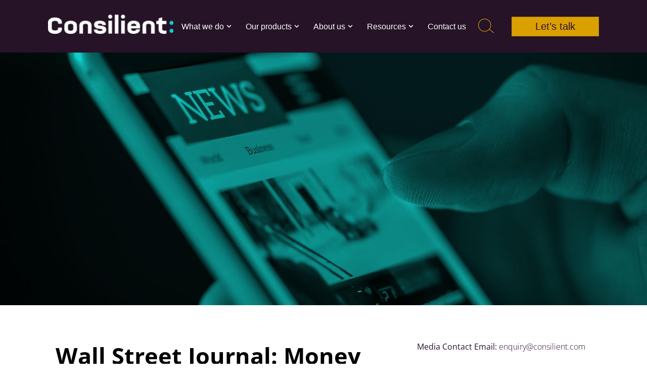

--- FILE ---
content_type: text/html; charset=UTF-8
request_url: https://consilient.com/wall-street-journal-money-mules-in-sheeps-clothing-2
body_size: 23286
content:
<!DOCTYPE html>

<!-- <script async src="https://www.googletagmanager.com/gtag/js?id=G-D7T7QJLCR9"></script>
<script>
  window.dataLayer = window.dataLayer || [];
  function gtag(){dataLayer.push(arguments);}
  gtag('js', new Date());

  gtag('config', 'G-D7T7QJLCR9');
</script> -->



<html lang="en-US">

<head>

<!-- Hotjar Tracking Code for --> <script>(function(h,o,t,j,a,r){ h.hj=h.hj||function(){(h.hj.q=h.hj.q||[]).push(arguments)};h._hjSettings={hjid:3578183,hjsv:6};a=o.getElementsByTagName('head')[0];r=o.createElement('script');r.async=1; r.src=t+h._hjSettings.hjid+j+h._hjSettings.hjsv;a.appendChild(r);})(window,document,'https://static.hotjar.com/c/hotjar-','.js?sv=');</script>
	
<!-- Google tag (gtag.js) -->
<script async src="https://www.googletagmanager.com/gtag/js?id=G-630NX58QDD"></script>
<script>
  window.dataLayer = window.dataLayer || [];
  function gtag(){dataLayer.push(arguments);}
  gtag('js', new Date());
  gtag('config', 'G-630NX58QDD');
</script>



	<meta charset="UTF-8">
	<meta name="viewport" content="width=device-width, initial-scale=1, minimum-scale=1">
	<link rel="profile" href="https://gmpg.org/xfn/11">
			<link rel="pingback" href="https://consilient.com/xmlrpc.php">
	
	<!-- <link rel="stylesheet" href="https://cdnjs.cloudflare.com/ajax/libs/animate.css/4.1.1/animate.min.css"/ > -->

	<!-- <link rel="preconnect" href="https://fonts.googleapis.com">
	<link rel="preconnect" href="https://fonts.gstatic.com" crossorigin>
	 -->
	<!-- <link href="https://fonts.googleapis.com/css2?family=Lato:ital,wght@0,100;0,300;0,400;0,700;0,900;1,100;1,300;1,400;1,700;1,900&display=swap" rel="stylesheet"> -->
	
	<meta name='robots' content='index, follow, max-image-preview:large, max-snippet:-1, max-video-preview:-1' />

	<!-- This site is optimized with the Yoast SEO plugin v26.6 - https://yoast.com/wordpress/plugins/seo/ -->
	<title>Wall Street Journal: Money Mules in Sheep’s Clothing &#187; Consilient</title>
	<link rel="canonical" href="https://consilient.com/wall-street-journal-money-mules-in-sheeps-clothing-2" />
	<meta property="og:locale" content="en_US" />
	<meta property="og:type" content="article" />
	<meta property="og:title" content="Wall Street Journal: Money Mules in Sheep’s Clothing &#187; Consilient" />
	<meta property="og:description" content="Cybercriminals recruit unwitting accomplices to launder cash via electronic transfer. Ads that offered the opportunity to “Make $$$ working from home” once were stapled to telephone poles. Today, they’re posted in internet chats, online job boards and social media. They promise big payouts from a few hours of work. The payouts are real, but the&hellip;&nbsp;Read More &raquo;Wall Street Journal: Money Mules in Sheep’s Clothing" />
	<meta property="og:url" content="https://consilient.com/wall-street-journal-money-mules-in-sheeps-clothing-2" />
	<meta property="og:site_name" content="Consilient" />
	<meta property="article:published_time" content="2021-01-22T12:16:00+00:00" />
	<meta property="article:modified_time" content="2025-03-04T14:16:06+00:00" />
	<meta property="og:image" content="https://consilient.com/wp-content/uploads/2022/11/General-library-17-1920x1080-1.jpg" />
	<meta property="og:image:width" content="1920" />
	<meta property="og:image:height" content="1080" />
	<meta property="og:image:type" content="image/jpeg" />
	<meta name="author" content="aws1" />
	<meta name="twitter:card" content="summary_large_image" />
	<meta name="twitter:creator" content="@consilienttech" />
	<meta name="twitter:site" content="@consilienttech" />
	<meta name="twitter:label1" content="Written by" />
	<meta name="twitter:data1" content="aws1" />
	<meta name="twitter:label2" content="Est. reading time" />
	<meta name="twitter:data2" content="1 minute" />
	<script type="application/ld+json" class="yoast-schema-graph">{"@context":"https://schema.org","@graph":[{"@type":"Article","@id":"https://consilient.com/wall-street-journal-money-mules-in-sheeps-clothing-2#article","isPartOf":{"@id":"https://consilient.com/wall-street-journal-money-mules-in-sheeps-clothing-2"},"author":{"name":"aws1","@id":"https://consilient.com/#/schema/person/5057f125d25e5edafc96881d97183474"},"headline":"Wall Street Journal: Money Mules in Sheep’s Clothing","datePublished":"2021-01-22T12:16:00+00:00","dateModified":"2025-03-04T14:16:06+00:00","mainEntityOfPage":{"@id":"https://consilient.com/wall-street-journal-money-mules-in-sheeps-clothing-2"},"wordCount":230,"publisher":{"@id":"https://consilient.com/#organization"},"image":{"@id":"https://consilient.com/wall-street-journal-money-mules-in-sheeps-clothing-2#primaryimage"},"thumbnailUrl":"https://consilient.com/wp-content/uploads/2022/11/General-library-17-1920x1080-1.jpg","articleSection":["Blog"],"inLanguage":"en-US"},{"@type":"WebPage","@id":"https://consilient.com/wall-street-journal-money-mules-in-sheeps-clothing-2","url":"https://consilient.com/wall-street-journal-money-mules-in-sheeps-clothing-2","name":"Wall Street Journal: Money Mules in Sheep’s Clothing &#187; Consilient","isPartOf":{"@id":"https://consilient.com/#website"},"primaryImageOfPage":{"@id":"https://consilient.com/wall-street-journal-money-mules-in-sheeps-clothing-2#primaryimage"},"image":{"@id":"https://consilient.com/wall-street-journal-money-mules-in-sheeps-clothing-2#primaryimage"},"thumbnailUrl":"https://consilient.com/wp-content/uploads/2022/11/General-library-17-1920x1080-1.jpg","datePublished":"2021-01-22T12:16:00+00:00","dateModified":"2025-03-04T14:16:06+00:00","inLanguage":"en-US","potentialAction":[{"@type":"ReadAction","target":["https://consilient.com/wall-street-journal-money-mules-in-sheeps-clothing-2"]}]},{"@type":"ImageObject","inLanguage":"en-US","@id":"https://consilient.com/wall-street-journal-money-mules-in-sheeps-clothing-2#primaryimage","url":"https://consilient.com/wp-content/uploads/2022/11/General-library-17-1920x1080-1.jpg","contentUrl":"https://consilient.com/wp-content/uploads/2022/11/General-library-17-1920x1080-1.jpg","width":1920,"height":1080},{"@type":"WebSite","@id":"https://consilient.com/#website","url":"https://consilient.com/","name":"Consilient","description":"AML/CFT Expertise &amp; Consilient","publisher":{"@id":"https://consilient.com/#organization"},"potentialAction":[{"@type":"SearchAction","target":{"@type":"EntryPoint","urlTemplate":"https://consilient.com/?s={search_term_string}"},"query-input":{"@type":"PropertyValueSpecification","valueRequired":true,"valueName":"search_term_string"}}],"inLanguage":"en-US"},{"@type":"Organization","@id":"https://consilient.com/#organization","name":"Consilient","url":"https://consilient.com/","logo":{"@type":"ImageObject","inLanguage":"en-US","@id":"https://consilient.com/#/schema/logo/image/","url":"https://consilient.com/wp-content/uploads/2022/12/Consilient-Logo-Colour-rgb.svg","contentUrl":"https://consilient.com/wp-content/uploads/2022/12/Consilient-Logo-Colour-rgb.svg","width":268,"height":40,"caption":"Consilient"},"image":{"@id":"https://consilient.com/#/schema/logo/image/"},"sameAs":["https://x.com/consilienttech","https://www.linkedin.com/company/consilienttech/"]},{"@type":"Person","@id":"https://consilient.com/#/schema/person/5057f125d25e5edafc96881d97183474","name":"aws1","image":{"@type":"ImageObject","inLanguage":"en-US","@id":"https://consilient.com/#/schema/person/image/","url":"https://secure.gravatar.com/avatar/fcb4f089776c9129225be84e5463fb318ebc2e04dbb6ce9d7982f2a21cd1bea1?s=96&d=mm&r=g","contentUrl":"https://secure.gravatar.com/avatar/fcb4f089776c9129225be84e5463fb318ebc2e04dbb6ce9d7982f2a21cd1bea1?s=96&d=mm&r=g","caption":"aws1"}}]}</script>
	<!-- / Yoast SEO plugin. -->


<link rel='dns-prefetch' href='//ajax.googleapis.com' />
<link rel="alternate" type="application/rss+xml" title="Consilient &raquo; Feed" href="https://consilient.com/feed" />
<link rel="alternate" type="application/rss+xml" title="Consilient &raquo; Comments Feed" href="https://consilient.com/comments/feed" />
<link rel="alternate" type="application/rss+xml" title="Consilient &raquo; Wall Street Journal: Money Mules in Sheep’s Clothing Comments Feed" href="https://consilient.com/wall-street-journal-money-mules-in-sheeps-clothing-2/feed" />
<link rel="alternate" title="oEmbed (JSON)" type="application/json+oembed" href="https://consilient.com/wp-json/oembed/1.0/embed?url=https%3A%2F%2Fconsilient.com%2Fwall-street-journal-money-mules-in-sheeps-clothing-2" />
<link rel="alternate" title="oEmbed (XML)" type="text/xml+oembed" href="https://consilient.com/wp-json/oembed/1.0/embed?url=https%3A%2F%2Fconsilient.com%2Fwall-street-journal-money-mules-in-sheeps-clothing-2&#038;format=xml" />
<style id='wp-img-auto-sizes-contain-inline-css'>
img:is([sizes=auto i],[sizes^="auto," i]){contain-intrinsic-size:3000px 1500px}
/*# sourceURL=wp-img-auto-sizes-contain-inline-css */
</style>
<style id='wp-emoji-styles-inline-css'>

	img.wp-smiley, img.emoji {
		display: inline !important;
		border: none !important;
		box-shadow: none !important;
		height: 1em !important;
		width: 1em !important;
		margin: 0 0.07em !important;
		vertical-align: -0.1em !important;
		background: none !important;
		padding: 0 !important;
	}
/*# sourceURL=wp-emoji-styles-inline-css */
</style>
<link rel='stylesheet' id='wp-block-library-css' href='https://consilient.com/wp-includes/css/dist/block-library/style.min.css?ver=6.9' media='all' />
<style id='classic-theme-styles-inline-css'>
/*! This file is auto-generated */
.wp-block-button__link{color:#fff;background-color:#32373c;border-radius:9999px;box-shadow:none;text-decoration:none;padding:calc(.667em + 2px) calc(1.333em + 2px);font-size:1.125em}.wp-block-file__button{background:#32373c;color:#fff;text-decoration:none}
/*# sourceURL=/wp-includes/css/classic-themes.min.css */
</style>
<style id='global-styles-inline-css'>
:root{--wp--preset--aspect-ratio--square: 1;--wp--preset--aspect-ratio--4-3: 4/3;--wp--preset--aspect-ratio--3-4: 3/4;--wp--preset--aspect-ratio--3-2: 3/2;--wp--preset--aspect-ratio--2-3: 2/3;--wp--preset--aspect-ratio--16-9: 16/9;--wp--preset--aspect-ratio--9-16: 9/16;--wp--preset--color--black: #000000;--wp--preset--color--cyan-bluish-gray: #abb8c3;--wp--preset--color--white: #ffffff;--wp--preset--color--pale-pink: #f78da7;--wp--preset--color--vivid-red: #cf2e2e;--wp--preset--color--luminous-vivid-orange: #ff6900;--wp--preset--color--luminous-vivid-amber: #fcb900;--wp--preset--color--light-green-cyan: #7bdcb5;--wp--preset--color--vivid-green-cyan: #00d084;--wp--preset--color--pale-cyan-blue: #8ed1fc;--wp--preset--color--vivid-cyan-blue: #0693e3;--wp--preset--color--vivid-purple: #9b51e0;--wp--preset--color--neve-link-color: var(--nv-primary-accent);--wp--preset--color--neve-link-hover-color: var(--nv-secondary-accent);--wp--preset--color--nv-site-bg: var(--nv-site-bg);--wp--preset--color--nv-light-bg: var(--nv-light-bg);--wp--preset--color--nv-dark-bg: var(--nv-dark-bg);--wp--preset--color--neve-text-color: var(--nv-text-color);--wp--preset--color--nv-text-dark-bg: var(--nv-text-dark-bg);--wp--preset--color--nv-c-1: var(--nv-c-1);--wp--preset--color--nv-c-2: var(--nv-c-2);--wp--preset--gradient--vivid-cyan-blue-to-vivid-purple: linear-gradient(135deg,rgb(6,147,227) 0%,rgb(155,81,224) 100%);--wp--preset--gradient--light-green-cyan-to-vivid-green-cyan: linear-gradient(135deg,rgb(122,220,180) 0%,rgb(0,208,130) 100%);--wp--preset--gradient--luminous-vivid-amber-to-luminous-vivid-orange: linear-gradient(135deg,rgb(252,185,0) 0%,rgb(255,105,0) 100%);--wp--preset--gradient--luminous-vivid-orange-to-vivid-red: linear-gradient(135deg,rgb(255,105,0) 0%,rgb(207,46,46) 100%);--wp--preset--gradient--very-light-gray-to-cyan-bluish-gray: linear-gradient(135deg,rgb(238,238,238) 0%,rgb(169,184,195) 100%);--wp--preset--gradient--cool-to-warm-spectrum: linear-gradient(135deg,rgb(74,234,220) 0%,rgb(151,120,209) 20%,rgb(207,42,186) 40%,rgb(238,44,130) 60%,rgb(251,105,98) 80%,rgb(254,248,76) 100%);--wp--preset--gradient--blush-light-purple: linear-gradient(135deg,rgb(255,206,236) 0%,rgb(152,150,240) 100%);--wp--preset--gradient--blush-bordeaux: linear-gradient(135deg,rgb(254,205,165) 0%,rgb(254,45,45) 50%,rgb(107,0,62) 100%);--wp--preset--gradient--luminous-dusk: linear-gradient(135deg,rgb(255,203,112) 0%,rgb(199,81,192) 50%,rgb(65,88,208) 100%);--wp--preset--gradient--pale-ocean: linear-gradient(135deg,rgb(255,245,203) 0%,rgb(182,227,212) 50%,rgb(51,167,181) 100%);--wp--preset--gradient--electric-grass: linear-gradient(135deg,rgb(202,248,128) 0%,rgb(113,206,126) 100%);--wp--preset--gradient--midnight: linear-gradient(135deg,rgb(2,3,129) 0%,rgb(40,116,252) 100%);--wp--preset--font-size--small: 13px;--wp--preset--font-size--medium: 20px;--wp--preset--font-size--large: 36px;--wp--preset--font-size--x-large: 42px;--wp--preset--spacing--20: 0.44rem;--wp--preset--spacing--30: 0.67rem;--wp--preset--spacing--40: 1rem;--wp--preset--spacing--50: 1.5rem;--wp--preset--spacing--60: 2.25rem;--wp--preset--spacing--70: 3.38rem;--wp--preset--spacing--80: 5.06rem;--wp--preset--shadow--natural: 6px 6px 9px rgba(0, 0, 0, 0.2);--wp--preset--shadow--deep: 12px 12px 50px rgba(0, 0, 0, 0.4);--wp--preset--shadow--sharp: 6px 6px 0px rgba(0, 0, 0, 0.2);--wp--preset--shadow--outlined: 6px 6px 0px -3px rgb(255, 255, 255), 6px 6px rgb(0, 0, 0);--wp--preset--shadow--crisp: 6px 6px 0px rgb(0, 0, 0);}:where(.is-layout-flex){gap: 0.5em;}:where(.is-layout-grid){gap: 0.5em;}body .is-layout-flex{display: flex;}.is-layout-flex{flex-wrap: wrap;align-items: center;}.is-layout-flex > :is(*, div){margin: 0;}body .is-layout-grid{display: grid;}.is-layout-grid > :is(*, div){margin: 0;}:where(.wp-block-columns.is-layout-flex){gap: 2em;}:where(.wp-block-columns.is-layout-grid){gap: 2em;}:where(.wp-block-post-template.is-layout-flex){gap: 1.25em;}:where(.wp-block-post-template.is-layout-grid){gap: 1.25em;}.has-black-color{color: var(--wp--preset--color--black) !important;}.has-cyan-bluish-gray-color{color: var(--wp--preset--color--cyan-bluish-gray) !important;}.has-white-color{color: var(--wp--preset--color--white) !important;}.has-pale-pink-color{color: var(--wp--preset--color--pale-pink) !important;}.has-vivid-red-color{color: var(--wp--preset--color--vivid-red) !important;}.has-luminous-vivid-orange-color{color: var(--wp--preset--color--luminous-vivid-orange) !important;}.has-luminous-vivid-amber-color{color: var(--wp--preset--color--luminous-vivid-amber) !important;}.has-light-green-cyan-color{color: var(--wp--preset--color--light-green-cyan) !important;}.has-vivid-green-cyan-color{color: var(--wp--preset--color--vivid-green-cyan) !important;}.has-pale-cyan-blue-color{color: var(--wp--preset--color--pale-cyan-blue) !important;}.has-vivid-cyan-blue-color{color: var(--wp--preset--color--vivid-cyan-blue) !important;}.has-vivid-purple-color{color: var(--wp--preset--color--vivid-purple) !important;}.has-neve-link-color-color{color: var(--wp--preset--color--neve-link-color) !important;}.has-neve-link-hover-color-color{color: var(--wp--preset--color--neve-link-hover-color) !important;}.has-nv-site-bg-color{color: var(--wp--preset--color--nv-site-bg) !important;}.has-nv-light-bg-color{color: var(--wp--preset--color--nv-light-bg) !important;}.has-nv-dark-bg-color{color: var(--wp--preset--color--nv-dark-bg) !important;}.has-neve-text-color-color{color: var(--wp--preset--color--neve-text-color) !important;}.has-nv-text-dark-bg-color{color: var(--wp--preset--color--nv-text-dark-bg) !important;}.has-nv-c-1-color{color: var(--wp--preset--color--nv-c-1) !important;}.has-nv-c-2-color{color: var(--wp--preset--color--nv-c-2) !important;}.has-black-background-color{background-color: var(--wp--preset--color--black) !important;}.has-cyan-bluish-gray-background-color{background-color: var(--wp--preset--color--cyan-bluish-gray) !important;}.has-white-background-color{background-color: var(--wp--preset--color--white) !important;}.has-pale-pink-background-color{background-color: var(--wp--preset--color--pale-pink) !important;}.has-vivid-red-background-color{background-color: var(--wp--preset--color--vivid-red) !important;}.has-luminous-vivid-orange-background-color{background-color: var(--wp--preset--color--luminous-vivid-orange) !important;}.has-luminous-vivid-amber-background-color{background-color: var(--wp--preset--color--luminous-vivid-amber) !important;}.has-light-green-cyan-background-color{background-color: var(--wp--preset--color--light-green-cyan) !important;}.has-vivid-green-cyan-background-color{background-color: var(--wp--preset--color--vivid-green-cyan) !important;}.has-pale-cyan-blue-background-color{background-color: var(--wp--preset--color--pale-cyan-blue) !important;}.has-vivid-cyan-blue-background-color{background-color: var(--wp--preset--color--vivid-cyan-blue) !important;}.has-vivid-purple-background-color{background-color: var(--wp--preset--color--vivid-purple) !important;}.has-neve-link-color-background-color{background-color: var(--wp--preset--color--neve-link-color) !important;}.has-neve-link-hover-color-background-color{background-color: var(--wp--preset--color--neve-link-hover-color) !important;}.has-nv-site-bg-background-color{background-color: var(--wp--preset--color--nv-site-bg) !important;}.has-nv-light-bg-background-color{background-color: var(--wp--preset--color--nv-light-bg) !important;}.has-nv-dark-bg-background-color{background-color: var(--wp--preset--color--nv-dark-bg) !important;}.has-neve-text-color-background-color{background-color: var(--wp--preset--color--neve-text-color) !important;}.has-nv-text-dark-bg-background-color{background-color: var(--wp--preset--color--nv-text-dark-bg) !important;}.has-nv-c-1-background-color{background-color: var(--wp--preset--color--nv-c-1) !important;}.has-nv-c-2-background-color{background-color: var(--wp--preset--color--nv-c-2) !important;}.has-black-border-color{border-color: var(--wp--preset--color--black) !important;}.has-cyan-bluish-gray-border-color{border-color: var(--wp--preset--color--cyan-bluish-gray) !important;}.has-white-border-color{border-color: var(--wp--preset--color--white) !important;}.has-pale-pink-border-color{border-color: var(--wp--preset--color--pale-pink) !important;}.has-vivid-red-border-color{border-color: var(--wp--preset--color--vivid-red) !important;}.has-luminous-vivid-orange-border-color{border-color: var(--wp--preset--color--luminous-vivid-orange) !important;}.has-luminous-vivid-amber-border-color{border-color: var(--wp--preset--color--luminous-vivid-amber) !important;}.has-light-green-cyan-border-color{border-color: var(--wp--preset--color--light-green-cyan) !important;}.has-vivid-green-cyan-border-color{border-color: var(--wp--preset--color--vivid-green-cyan) !important;}.has-pale-cyan-blue-border-color{border-color: var(--wp--preset--color--pale-cyan-blue) !important;}.has-vivid-cyan-blue-border-color{border-color: var(--wp--preset--color--vivid-cyan-blue) !important;}.has-vivid-purple-border-color{border-color: var(--wp--preset--color--vivid-purple) !important;}.has-neve-link-color-border-color{border-color: var(--wp--preset--color--neve-link-color) !important;}.has-neve-link-hover-color-border-color{border-color: var(--wp--preset--color--neve-link-hover-color) !important;}.has-nv-site-bg-border-color{border-color: var(--wp--preset--color--nv-site-bg) !important;}.has-nv-light-bg-border-color{border-color: var(--wp--preset--color--nv-light-bg) !important;}.has-nv-dark-bg-border-color{border-color: var(--wp--preset--color--nv-dark-bg) !important;}.has-neve-text-color-border-color{border-color: var(--wp--preset--color--neve-text-color) !important;}.has-nv-text-dark-bg-border-color{border-color: var(--wp--preset--color--nv-text-dark-bg) !important;}.has-nv-c-1-border-color{border-color: var(--wp--preset--color--nv-c-1) !important;}.has-nv-c-2-border-color{border-color: var(--wp--preset--color--nv-c-2) !important;}.has-vivid-cyan-blue-to-vivid-purple-gradient-background{background: var(--wp--preset--gradient--vivid-cyan-blue-to-vivid-purple) !important;}.has-light-green-cyan-to-vivid-green-cyan-gradient-background{background: var(--wp--preset--gradient--light-green-cyan-to-vivid-green-cyan) !important;}.has-luminous-vivid-amber-to-luminous-vivid-orange-gradient-background{background: var(--wp--preset--gradient--luminous-vivid-amber-to-luminous-vivid-orange) !important;}.has-luminous-vivid-orange-to-vivid-red-gradient-background{background: var(--wp--preset--gradient--luminous-vivid-orange-to-vivid-red) !important;}.has-very-light-gray-to-cyan-bluish-gray-gradient-background{background: var(--wp--preset--gradient--very-light-gray-to-cyan-bluish-gray) !important;}.has-cool-to-warm-spectrum-gradient-background{background: var(--wp--preset--gradient--cool-to-warm-spectrum) !important;}.has-blush-light-purple-gradient-background{background: var(--wp--preset--gradient--blush-light-purple) !important;}.has-blush-bordeaux-gradient-background{background: var(--wp--preset--gradient--blush-bordeaux) !important;}.has-luminous-dusk-gradient-background{background: var(--wp--preset--gradient--luminous-dusk) !important;}.has-pale-ocean-gradient-background{background: var(--wp--preset--gradient--pale-ocean) !important;}.has-electric-grass-gradient-background{background: var(--wp--preset--gradient--electric-grass) !important;}.has-midnight-gradient-background{background: var(--wp--preset--gradient--midnight) !important;}.has-small-font-size{font-size: var(--wp--preset--font-size--small) !important;}.has-medium-font-size{font-size: var(--wp--preset--font-size--medium) !important;}.has-large-font-size{font-size: var(--wp--preset--font-size--large) !important;}.has-x-large-font-size{font-size: var(--wp--preset--font-size--x-large) !important;}
:where(.wp-block-post-template.is-layout-flex){gap: 1.25em;}:where(.wp-block-post-template.is-layout-grid){gap: 1.25em;}
:where(.wp-block-term-template.is-layout-flex){gap: 1.25em;}:where(.wp-block-term-template.is-layout-grid){gap: 1.25em;}
:where(.wp-block-columns.is-layout-flex){gap: 2em;}:where(.wp-block-columns.is-layout-grid){gap: 2em;}
:root :where(.wp-block-pullquote){font-size: 1.5em;line-height: 1.6;}
/*# sourceURL=global-styles-inline-css */
</style>
<link rel='stylesheet' id='contact-form-7-css' href='https://consilient.com/wp-content/plugins/contact-form-7/includes/css/styles.css?ver=6.1.4' media='all' />
<style id='contact-form-7-inline-css'>
.wpcf7 .wpcf7-recaptcha iframe {margin-bottom: 0;}.wpcf7 .wpcf7-recaptcha[data-align="center"] > div {margin: 0 auto;}.wpcf7 .wpcf7-recaptcha[data-align="right"] > div {margin: 0 0 0 auto;}
/*# sourceURL=contact-form-7-inline-css */
</style>
<link rel='stylesheet' id='neve-style-css' href='https://consilient.com/wp-content/themes/neve/style-main-new.min.css?ver=4.0.1' media='all' />
<style id='neve-style-inline-css'>
.nv-meta-list li.meta:not(:last-child):after { content:"/" }.nv-meta-list .no-mobile{
			display:none;
		}.nv-meta-list li.last::after{
			content: ""!important;
		}@media (min-width: 769px) {
			.nv-meta-list .no-mobile {
				display: inline-block;
			}
			.nv-meta-list li.last:not(:last-child)::after {
		 		content: "/" !important;
			}
		}
 :root{ --container: 748px;--postwidth:100%; --primarybtnbg: var(--nv-primary-accent); --primarybtnhoverbg: var(--nv-primary-accent); --primarybtncolor: #fff; --secondarybtncolor: var(--nv-primary-accent); --primarybtnhovercolor: #fff; --secondarybtnhovercolor: var(--nv-primary-accent);--primarybtnborderradius:3px;--secondarybtnborderradius:3px;--secondarybtnborderwidth:3px;--btnpadding:13px 15px;--primarybtnpadding:13px 15px;--secondarybtnpadding:calc(13px - 3px) calc(15px - 3px); --bodyfontfamily: Arial,Helvetica,sans-serif; --bodyfontsize: 15px; --bodylineheight: 1.6; --bodyletterspacing: 0px; --bodyfontweight: 400; --h1fontsize: 36px; --h1fontweight: 700; --h1lineheight: 1.2; --h1letterspacing: 0px; --h1texttransform: none; --h2fontsize: 28px; --h2fontweight: 700; --h2lineheight: 1.3; --h2letterspacing: 0px; --h2texttransform: none; --h3fontsize: 24px; --h3fontweight: 700; --h3lineheight: 1.4; --h3letterspacing: 0px; --h3texttransform: none; --h4fontsize: 20px; --h4fontweight: 700; --h4lineheight: 1.6; --h4letterspacing: 0px; --h4texttransform: none; --h5fontsize: 16px; --h5fontweight: 700; --h5lineheight: 1.6; --h5letterspacing: 0px; --h5texttransform: none; --h6fontsize: 14px; --h6fontweight: 700; --h6lineheight: 1.6; --h6letterspacing: 0px; --h6texttransform: none;--formfieldborderwidth:2px;--formfieldborderradius:3px; --formfieldbgcolor: var(--nv-site-bg); --formfieldbordercolor: #dddddd; --formfieldcolor: var(--nv-text-color);--formfieldpadding:10px 12px; } .nv-index-posts{ --borderradius:0px;--cardboxshadow:0 0 0px 0 rgba(0,0,0,0.1); --cardbgcolor: #333333; --cardcolor: #ffffff; } .single-post-container .alignfull > [class*="__inner-container"], .single-post-container .alignwide > [class*="__inner-container"]{ max-width:718px } .nv-meta-list{ --avatarsize: 20px; } .single .nv-meta-list{ --avatarsize: 20px; } .nv-post-cover{ --height: 250px;--padding:40px 15px;--justify: flex-start; --textalign: left; --valign: center; } .nv-post-cover .nv-title-meta-wrap, .nv-page-title-wrap, .entry-header{ --textalign: left; } .nv-is-boxed.nv-title-meta-wrap{ --padding:40px 15px; --bgcolor: var(--nv-dark-bg); } .nv-overlay{ --opacity: 50; --blendmode: normal; } .nv-is-boxed.nv-comments-wrap{ --padding:20px; } .nv-is-boxed.comment-respond{ --padding:20px; } .single:not(.single-product), .page{ --c-vspace:0 0 0 0;; } .global-styled{ --bgcolor: var(--nv-site-bg); } .header-top{ --rowbcolor: var(--nv-light-bg); --color: var(--nv-text-color); --bgcolor: var(--nv-site-bg); } .header-main{ --rowbcolor: var(--nv-light-bg); --color: var(--nv-text-color); --bgcolor: #261327; } .header-bottom{ --rowbcolor: var(--nv-light-bg); --color: var(--nv-text-color); --bgcolor: var(--nv-site-bg); } .header-menu-sidebar-bg{ --justify: flex-start; --textalign: left;--flexg: 1;--wrapdropdownwidth: auto; --color: #ffffff; --bgcolor: #261327; } .header-menu-sidebar{ width: 360px; } .builder-item--logo{ --maxwidth: 120px; --fs: 24px;--padding:10px 0;--margin:0; --textalign: left;--justify: flex-start; } .builder-item--nav-icon,.header-menu-sidebar .close-sidebar-panel .navbar-toggle{ --borderradius:0; } .builder-item--nav-icon{ --label-margin:0 5px 0 0;;--padding:10px 15px;--margin:0; } .builder-item--primary-menu{ --color: #ffffff; --hovercolor: #10cfc9; --hovertextcolor: var(--nv-text-color); --activecolor: #10cfc9; --spacing: 15px; --height: 25px;--padding:0;--margin:0; --fontfamily: Arial,Helvetica,sans-serif; --fontsize: 1em; --lineheight: 1.6em; --letterspacing: 0px; --fontweight: 400; --texttransform: none; --iconsize: 1em; } .hfg-is-group.has-primary-menu .inherit-ff{ --inheritedff: Arial, Helvetica, sans-serif; --inheritedfw: 400; } .builder-item--button_base{ --primarybtnbg: #daa000; --primarybtncolor: #2e0f34; --primarybtnhoverbg: #b38506; --primarybtnhovercolor: #2e0f34;--primarybtnborderradius:0;--primarybtnshadow:none;--primarybtnhovershadow:none;--padding:5px;--margin:0; } .builder-item--custom_html{ --padding:0;--margin:0; --fontsize: 1em; --lineheight: 1.6; --letterspacing: 0px; --fontweight: 500; --texttransform: none; --iconsize: 1em; --textalign: left;--justify: flex-start; } .builder-item--header_search_responsive{ --iconsize: 20px; --color: #daa000; --hovercolor: #ffffff; --formfieldfontsize: 14px;--formfieldborderwidth:2px;--formfieldborderradius:2px; --formfieldbgcolor: #ffffff; --height: 40px;--padding:0;--margin:0; } .footer-top-inner .row{ grid-template-columns:repeat(5, 1fr); --valign: flex-start; } .footer-top{ --rowbcolor: var(--nv-light-bg); --color: var(--nv-text-color); --bgcolor: var(--nv-site-bg); } .footer-main-inner .row{ grid-template-columns:repeat(5, 1fr); --valign: flex-start; } .footer-main{ --rowbcolor: var(--nv-light-bg); --color: var(--nv-text-color); --bgcolor: var(--nv-site-bg); } .footer-bottom-inner .row{ grid-template-columns:repeat(5, 1fr); --valign: flex-start; } .footer-bottom{ --rowbcolor: var(--nv-light-bg); --color: #ffffff; --bgcolor: #261327; } .builder-item--footer-four-widgets{ --padding:0;--margin:0; --textalign: left;--justify: flex-start; } .page_header-top{ --rowbcolor: var(--nv-light-bg); --color: var(--nv-text-color); --bgcolor: var(--nv-site-bg); } .page_header-bottom{ --rowbcolor: var(--nv-light-bg); --color: var(--nv-text-color); --bgcolor: var(--nv-site-bg); } .posts-wrapper{ --padding:; --borderColor: var(--nv-light-bg); --borderWidth: 1px; } @media(min-width: 576px){ :root{ --container: 992px;--postwidth:100%;--btnpadding:13px 15px;--primarybtnpadding:13px 15px;--secondarybtnpadding:calc(13px - 3px) calc(15px - 3px); --bodyfontsize: 16px; --bodylineheight: 1.6; --bodyletterspacing: 0px; --h1fontsize: 38px; --h1lineheight: 1.2; --h1letterspacing: 0px; --h2fontsize: 30px; --h2lineheight: 1.2; --h2letterspacing: 0px; --h3fontsize: 26px; --h3lineheight: 1.4; --h3letterspacing: 0px; --h4fontsize: 22px; --h4lineheight: 1.5; --h4letterspacing: 0px; --h5fontsize: 18px; --h5lineheight: 1.6; --h5letterspacing: 0px; --h6fontsize: 14px; --h6lineheight: 1.6; --h6letterspacing: 0px; } .single-post-container .alignfull > [class*="__inner-container"], .single-post-container .alignwide > [class*="__inner-container"]{ max-width:962px } .nv-meta-list{ --avatarsize: 20px; } .single .nv-meta-list{ --avatarsize: 20px; } .nv-post-cover{ --height: 320px;--padding:60px 30px;--justify: flex-start; --textalign: left; --valign: center; } .nv-post-cover .nv-title-meta-wrap, .nv-page-title-wrap, .entry-header{ --textalign: left; } .nv-is-boxed.nv-title-meta-wrap{ --padding:60px 30px; } .nv-is-boxed.nv-comments-wrap{ --padding:30px; } .nv-is-boxed.comment-respond{ --padding:30px; } .single:not(.single-product), .page{ --c-vspace:0 0 0 0;; } .header-menu-sidebar-bg{ --justify: flex-start; --textalign: left;--flexg: 1;--wrapdropdownwidth: auto; } .header-menu-sidebar{ width: 360px; } .builder-item--logo{ --maxwidth: 120px; --fs: 24px;--padding:10px 0;--margin:0; --textalign: left;--justify: flex-start; } .builder-item--nav-icon{ --label-margin:0 5px 0 0;;--padding:10px 15px;--margin:0; } .builder-item--primary-menu{ --spacing: 15px; --height: 25px;--padding:0;--margin:0; --fontsize: 1em; --lineheight: 1.6em; --letterspacing: 0px; --iconsize: 1em; } .builder-item--button_base{ --padding:8px 12px;--margin:0; } .builder-item--custom_html{ --padding:0;--margin:0; --fontsize: 1em; --lineheight: 1.6; --letterspacing: 0px; --iconsize: 1em; --textalign: left;--justify: flex-start; } .builder-item--header_search_responsive{ --formfieldfontsize: 14px;--formfieldborderwidth:2px;--formfieldborderradius:2px; --height: 40px;--padding:0 10px;--margin:0; } .builder-item--footer-four-widgets{ --padding:0;--margin:0; --textalign: left;--justify: flex-start; } .posts-wrapper{ --padding:; --borderWidth: 1px; } }@media(min-width: 960px){ :root{ --container: 1170px;--postwidth:100%;--btnpadding:13px 15px;--primarybtnpadding:13px 15px;--secondarybtnpadding:calc(13px - 3px) calc(15px - 3px); --bodyfontsize: 16px; --bodylineheight: 1.7; --bodyletterspacing: 0px; --h1fontsize: 40px; --h1lineheight: 1.1; --h1letterspacing: 0px; --h2fontsize: 32px; --h2lineheight: 1.2; --h2letterspacing: 0px; --h3fontsize: 28px; --h3lineheight: 1.4; --h3letterspacing: 0px; --h4fontsize: 24px; --h4lineheight: 1.5; --h4letterspacing: 0px; --h5fontsize: 20px; --h5lineheight: 1.6; --h5letterspacing: 0px; --h6fontsize: 16px; --h6lineheight: 1.6; --h6letterspacing: 0px; } body:not(.single):not(.archive):not(.blog):not(.search):not(.error404) .neve-main > .container .col, body.post-type-archive-course .neve-main > .container .col, body.post-type-archive-llms_membership .neve-main > .container .col{ max-width: 100%; } body:not(.single):not(.archive):not(.blog):not(.search):not(.error404) .nv-sidebar-wrap, body.post-type-archive-course .nv-sidebar-wrap, body.post-type-archive-llms_membership .nv-sidebar-wrap{ max-width: 0%; } .neve-main > .archive-container .nv-index-posts.col{ max-width: 100%; } .neve-main > .archive-container .nv-sidebar-wrap{ max-width: 0%; } .neve-main > .single-post-container .nv-single-post-wrap.col{ max-width: 70%; } .single-post-container .alignfull > [class*="__inner-container"], .single-post-container .alignwide > [class*="__inner-container"]{ max-width:789px } .container-fluid.single-post-container .alignfull > [class*="__inner-container"], .container-fluid.single-post-container .alignwide > [class*="__inner-container"]{ max-width:calc(70% + 15px) } .neve-main > .single-post-container .nv-sidebar-wrap{ max-width: 30%; } .nv-meta-list{ --avatarsize: 20px; } .single .nv-meta-list{ --avatarsize: 20px; } .nv-post-cover{ --height: 400px;--padding:60px 40px;--justify: flex-start; --textalign: left; --valign: center; } .nv-post-cover .nv-title-meta-wrap, .nv-page-title-wrap, .entry-header{ --textalign: left; } .nv-is-boxed.nv-title-meta-wrap{ --padding:60px 40px; } .nv-is-boxed.nv-comments-wrap{ --padding:40px; } .nv-is-boxed.comment-respond{ --padding:40px; } .single:not(.single-product), .page{ --c-vspace:0 0 0 0;; } .header-main{ --height:104px; } .header-menu-sidebar-bg{ --justify: flex-start; --textalign: left;--flexg: 1;--wrapdropdownwidth: auto; } .header-menu-sidebar{ width: 360px; } .builder-item--logo{ --maxwidth: 248px; --fs: 24px;--padding:10px 0;--margin:0; --textalign: left;--justify: flex-start; } .builder-item--nav-icon{ --label-margin:0 5px 0 0;;--padding:10px 15px;--margin:0; } .builder-item--primary-menu{ --spacing: 50px; --height: 1px;--padding:0;--margin:0; --fontsize: 20px; --lineheight: 24px; --letterspacing: 0px; --iconsize: 20px; } .builder-item--button_base{ --padding:0;--margin:0; } .builder-item--custom_html{ --padding:0;--margin:0; --fontsize: 1em; --lineheight: 1.6; --letterspacing: 0px; --iconsize: 1em; --textalign: left;--justify: flex-start; } .builder-item--header_search_responsive{ --formfieldfontsize: 14px;--formfieldborderwidth:2px;--formfieldborderradius:2px; --height: 40px;--padding:0 15px 0 0;;--margin:0; } .footer-bottom{ --height:699px; } .builder-item--footer-four-widgets{ --padding:0;--margin:0; --textalign: left;--justify: flex-start; } .posts-wrapper{ --padding:;--postColTemplate:35fr 65fr; --borderWidth: 1px; } }.nv-content-wrap .elementor a:not(.button):not(.wp-block-file__button){ text-decoration: none; }:root{--nv-primary-accent:#2f5aae;--nv-secondary-accent:#2f5aae;--nv-site-bg:#ffffff;--nv-light-bg:#f4f5f7;--nv-dark-bg:#121212;--nv-text-color:#272626;--nv-text-dark-bg:#ffffff;--nv-c-1:#9463ae;--nv-c-2:#be574b;--nv-fallback-ff:Arial, Helvetica, sans-serif;}
:root{--e-global-color-nvprimaryaccent:#2f5aae;--e-global-color-nvsecondaryaccent:#2f5aae;--e-global-color-nvsitebg:#ffffff;--e-global-color-nvlightbg:#f4f5f7;--e-global-color-nvdarkbg:#121212;--e-global-color-nvtextcolor:#272626;--e-global-color-nvtextdarkbg:#ffffff;--e-global-color-nvc1:#9463ae;--e-global-color-nvc2:#be574b;}
/*# sourceURL=neve-style-inline-css */
</style>
<link rel='stylesheet' id='neve-blog-pro-css' href='https://consilient.com/wp-content/plugins/neve-pro-addon/includes/modules/blog_pro/assets/style.min.css?ver=2.2.0' media='all' />
<link rel='stylesheet' id='elementor-frontend-css' href='https://consilient.com/wp-content/uploads/elementor/css/custom-frontend.min.css?ver=1766750057' media='all' />
<link rel='stylesheet' id='widget-video-css' href='https://consilient.com/wp-content/plugins/elementor/assets/css/widget-video.min.css?ver=3.34.0' media='all' />
<link rel='stylesheet' id='e-popup-css' href='https://consilient.com/wp-content/plugins/pro-elements/assets/css/conditionals/popup.min.css?ver=3.33.2' media='all' />
<link rel='stylesheet' id='elementor-icons-css' href='https://consilient.com/wp-content/plugins/elementor/assets/lib/eicons/css/elementor-icons.min.css?ver=5.45.0' media='all' />
<link rel='stylesheet' id='elementor-post-9-css' href='https://consilient.com/wp-content/uploads/elementor/css/post-9.css?ver=1766750057' media='all' />
<link rel='stylesheet' id='neve-elementor-widgets-styles-css' href='https://consilient.com/wp-content/plugins/neve-pro-addon/includes/modules/elementor_booster/assets/css/style.min.css?ver=2.2.0' media='all' />
<link rel='stylesheet' id='elementor-post-5335-css' href='https://consilient.com/wp-content/uploads/elementor/css/post-5335.css?ver=1766750058' media='all' />
<link rel='stylesheet' id='neve-child-style-css' href='https://consilient.com/wp-content/themes/aws-n-e2/style.css?ver=4.0.1' media='all' />
<link rel='stylesheet' id='style-bootstrap-css' href='https://consilient.com/wp-content/themes/aws-n-e2/assets/css/bootstrap.min.css' media='all' />
<link rel='stylesheet' id='style-jssocials-css' href='https://consilient.com/wp-content/themes/aws-n-e2/assets/css/font-awesome.min.css' media='all' />
<link rel='stylesheet' id='style-slick-css' href='https://consilient.com/wp-content/themes/aws-n-e2/assets/css/slick.min.css' media='all' />
<link rel='stylesheet' id='style-custom-css' href='https://consilient.com/wp-content/themes/aws-n-e2/assets/css/style.css' media='all' />
<link rel='stylesheet' id='style-responsive-css' href='https://consilient.com/wp-content/themes/aws-n-e2/assets/css/responsive.css' media='all' />
<link rel='stylesheet' id='style-new-css' href='https://consilient.com/wp-content/themes/aws-n-e2/assets/css/new.css' media='all' />
<link rel='stylesheet' id='style-latest-css' href='https://consilient.com/wp-content/themes/aws-n-e2/assets/css/custom.css' media='all' />
<link rel='stylesheet' id='hfg_module-css' href='https://consilient.com/wp-content/plugins/neve-pro-addon/includes/modules/header_footer_grid/assets/style.min.css?ver=2.2.0' media='all' />
<link rel='stylesheet' id='elementor-gf-local-opensans-css' href='https://consilient.com/wp-content/uploads/elementor/google-fonts/css/opensans.css?ver=1742989182' media='all' />
<script src="https://consilient.com/wp-includes/js/jquery/jquery.min.js?ver=3.7.1" id="jquery-core-js"></script>
<script src="https://consilient.com/wp-includes/js/jquery/jquery-migrate.min.js?ver=3.4.1" id="jquery-migrate-js"></script>
<script src="https://ajax.googleapis.com/ajax/libs/jquery/3.1.1/jquery.min.js" id="script-jquery-js"></script>
<script src="https://consilient.com/wp-content/themes/aws-n-e2/assets/js/bootstrap.min.js" id="script-bootstrap-js"></script>
<script src="https://consilient.com/wp-content/themes/aws-n-e2/assets/js/jssocials.min.js" id="script-jssocials-js"></script>
<script src="https://consilient.com/wp-content/themes/aws-n-e2/assets/js/slick.min.js" id="script-slick-js"></script>
<script src="https://consilient.com/wp-content/themes/aws-n-e2/assets/js/textify.min.js" id="script-textify-js"></script>
<script src="https://consilient.com/wp-content/themes/aws-n-e2/assets/js/custom.js" id="script-custom-js"></script>
<link rel="https://api.w.org/" href="https://consilient.com/wp-json/" /><link rel="alternate" title="JSON" type="application/json" href="https://consilient.com/wp-json/wp/v2/posts/5245" /><link rel="EditURI" type="application/rsd+xml" title="RSD" href="https://consilient.com/xmlrpc.php?rsd" />
<meta name="generator" content="WordPress 6.9" />
<link rel='shortlink' href='https://consilient.com/?p=5245' />
<meta name="generator" content="Elementor 3.34.0; features: additional_custom_breakpoints; settings: css_print_method-external, google_font-enabled, font_display-swap">
			<style>
				.e-con.e-parent:nth-of-type(n+4):not(.e-lazyloaded):not(.e-no-lazyload),
				.e-con.e-parent:nth-of-type(n+4):not(.e-lazyloaded):not(.e-no-lazyload) * {
					background-image: none !important;
				}
				@media screen and (max-height: 1024px) {
					.e-con.e-parent:nth-of-type(n+3):not(.e-lazyloaded):not(.e-no-lazyload),
					.e-con.e-parent:nth-of-type(n+3):not(.e-lazyloaded):not(.e-no-lazyload) * {
						background-image: none !important;
					}
				}
				@media screen and (max-height: 640px) {
					.e-con.e-parent:nth-of-type(n+2):not(.e-lazyloaded):not(.e-no-lazyload),
					.e-con.e-parent:nth-of-type(n+2):not(.e-lazyloaded):not(.e-no-lazyload) * {
						background-image: none !important;
					}
				}
			</style>
			<link rel="icon" href="https://consilient.com/wp-content/uploads/2023/01/Consilient-favicon-2.png" sizes="32x32" />
<link rel="icon" href="https://consilient.com/wp-content/uploads/2023/01/Consilient-favicon-2.png" sizes="192x192" />
<link rel="apple-touch-icon" href="https://consilient.com/wp-content/uploads/2023/01/Consilient-favicon-2.png" />
<meta name="msapplication-TileImage" content="https://consilient.com/wp-content/uploads/2023/01/Consilient-favicon-2.png" />
		<style id="wp-custom-css">
			.capt {
    text-align: left !important;
}

.capt img {
    margin: 0 !important;
}

.capt span {text-align: left !important;}

.capt input[type="text"] {
    min-width: 320px;
}

div#playbtn a:after {
    content: "Play";
    color: #c99307;
    font-size: 28px;
    margin-left: 5px;
    font-weight: bold;
}

.thumb-text {
    cursor: inherit;
}

#theconsilientsolution a[href="#videoplay"] {
    color: #da9f00;
}


#findoutvid a[href="#videoplay"] {
    color: #da9f00;
}

.page-id-190 .alm-listing.alm-ajax {
    display: flex;
    justify-content: space-between;
    flex-wrap: wrap;
}

.key-feature-section button.challenges-button span {
    max-width: 100%;
}

button.cmplz-btn.cmplz-manage-consent.manage-consent-1.cmplz-show {
    bottom: -5px !important;
}		</style>
			
	<script src="https://cdnjs.cloudflare.com/ajax/libs/is-in-viewport/3.0.4/isInViewport.min.js"></script>

	
</head>


<style>
	.site-logo {
    background: url(https://consilient.com/wp-content/uploads/2022/11/consilient-logo.svg);
    height: 40px;
    width: 224px;
    background-size: contain !important;
    background-repeat: no-repeat !important;
    background-position: center center !important;
}

.site-logo img {
    display: none;
}

.builder-item.desktop-left {
    padding: 0px;
}
</style>


<body data-rsssl=1  class="wp-singular post-template-default single single-post postid-5245 single-format-standard wp-theme-neve wp-child-theme-aws-n-e2  nv-blog-default nv-sidebar-right menu_sidebar_slide_left elementor-default elementor-kit-9" id="neve_body"  >


<div class="wrapper">
	
	<header class="header" role="banner" next-page-hide>
		<a class="neve-skip-link show-on-focus" href="#content" >
			Skip to content		</a>
		<div id="header-grid"  class="hfg_header site-header">
	
<nav class="header--row header-main hide-on-mobile hide-on-tablet layout-full-contained nv-navbar is_sticky has-center header--row"
	data-row-id="main" data-show-on="desktop">

	<div
		class="header--row-inner header-main-inner">
		<div class="container">
			<div
				class="row row--wrapper"
				data-section="hfg_header_layout_main" >
				<div class="hfg-slot left"><div class="builder-item desktop-left"><div class="item--inner builder-item--custom_html"
		data-section="custom_html"
		data-item-id="custom_html">
	<div class="nv-html-content"> 	<p><a href="https://consilient.com/"><img src="https://consilient.com/wp-content/uploads/2022/11/consilient-logo.svg" alt="Consilient" class="alignnone size-full wp-image-1062" /></a></p>
</div>
	</div>

</div></div><div class="hfg-slot center"><div class="builder-item has-nav"><div class="item--inner builder-item--primary-menu has_menu"
		data-section="header_menu_primary"
		data-item-id="primary-menu">
	<div class="nv-nav-wrap">
	<div role="navigation" class="nav-menu-primary"
			aria-label="Primary Menu">

		<ul id="nv-primary-navigation-main" class="primary-menu-ul nav-ul menu-desktop"><li id="menu-item-22" class="menu-item menu-item-type-custom menu-item-object-custom menu-item-has-children menu-item-22"><div class="wrap"><a href="https://consilient.com/what-we-do"><span class="menu-item-title-wrap dd-title">What we do</span></a><div role="button" aria-pressed="false" aria-label="Open Submenu" tabindex="0" class="caret-wrap caret 1" style="margin-left:5px;"><span class="caret"><svg fill="currentColor" aria-label="Dropdown" xmlns="http://www.w3.org/2000/svg" viewBox="0 0 448 512"><path d="M207.029 381.476L12.686 187.132c-9.373-9.373-9.373-24.569 0-33.941l22.667-22.667c9.357-9.357 24.522-9.375 33.901-.04L224 284.505l154.745-154.021c9.379-9.335 24.544-9.317 33.901.04l22.667 22.667c9.373 9.373 9.373 24.569 0 33.941L240.971 381.476c-9.373 9.372-24.569 9.372-33.942 0z"/></svg></span></div></div>
<ul class="sub-menu">
	<li id="menu-item-3391" class="menu-item menu-item-type-custom menu-item-object-custom menu-item-3391"><div class="wrap"><a href="https://consilient.com/what-we-do#why-consilient">Why Consilient</a></div></li>
	<li id="menu-item-1253" class="menu-item menu-item-type-custom menu-item-object-custom menu-item-1253"><div class="wrap"><a href="https://consilient.com/what-we-do#theconsilientsolution">The Consilient Solution</a></div></li>
	<li id="menu-item-4877" class="menu-item menu-item-type-custom menu-item-object-custom menu-item-4877"><div class="wrap"><a href="https://consilient.com/what-we-do#federatedlearning">Federated learning</a></div></li>
	<li id="menu-item-1254" class="menu-item menu-item-type-custom menu-item-object-custom menu-item-1254"><div class="wrap"><a href="https://consilient.com/what-we-do#industrychallenges">Industry challenges</a></div></li>
	<li id="menu-item-1255" class="menu-item menu-item-type-custom menu-item-object-custom menu-item-1255"><div class="wrap"><a href="https://consilient.com/what-we-do#usecases">Use cases</a></div></li>
	<li id="menu-item-1256" class="menu-item menu-item-type-custom menu-item-object-custom menu-item-1256"><div class="wrap"><a href="https://consilient.com/what-we-do#customerbenefits">Customer benefits</a></div></li>
</ul>
</li>
<li id="menu-item-6655" class="menu-item menu-item-type-post_type menu-item-object-page menu-item-has-children menu-item-6655"><div class="wrap"><a href="https://consilient.com/our-products"><span class="menu-item-title-wrap dd-title">Our products</span></a><div role="button" aria-pressed="false" aria-label="Open Submenu" tabindex="0" class="caret-wrap caret 8" style="margin-left:5px;"><span class="caret"><svg fill="currentColor" aria-label="Dropdown" xmlns="http://www.w3.org/2000/svg" viewBox="0 0 448 512"><path d="M207.029 381.476L12.686 187.132c-9.373-9.373-9.373-24.569 0-33.941l22.667-22.667c9.357-9.357 24.522-9.375 33.901-.04L224 284.505l154.745-154.021c9.379-9.335 24.544-9.317 33.901.04l22.667 22.667c9.373 9.373 9.373 24.569 0 33.941L240.971 381.476c-9.373 9.372-24.569 9.372-33.942 0z"/></svg></span></div></div>
<ul class="sub-menu">
	<li id="menu-item-6658" class="menu-item menu-item-type-post_type menu-item-object-page menu-item-6658"><div class="wrap"><a href="https://consilient.com/our-products/core-aml-cft-model">Core AML/CFT model</a></div></li>
	<li id="menu-item-6659" class="menu-item menu-item-type-post_type menu-item-object-page menu-item-6659"><div class="wrap"><a href="https://consilient.com/our-products/correspondent-banking">Correspondent Banking model</a></div></li>
	<li id="menu-item-6657" class="menu-item menu-item-type-post_type menu-item-object-page menu-item-6657"><div class="wrap"><a href="https://consilient.com/our-products/high-risk-typology-models">High-Risk Typology models</a></div></li>
	<li id="menu-item-6656" class="menu-item menu-item-type-post_type menu-item-object-page menu-item-6656"><div class="wrap"><a href="https://consilient.com/our-products/high-risk-jurisdictions-model">High-Risk Jurisdictions model</a></div></li>
	<li id="menu-item-7183" class="d-none menu-item menu-item-type-post_type menu-item-object-page menu-item-7183"><div class="wrap"><a href="https://consilient.com/our-products/kyc-aml-risk-rating-model">KYC/AML Risk Rating model</a></div></li>
</ul>
</li>
<li id="menu-item-1359" class="menu-item menu-item-type-post_type menu-item-object-page menu-item-has-children menu-item-1359"><div class="wrap"><a href="https://consilient.com/about-us"><span class="menu-item-title-wrap dd-title">About us</span></a><div role="button" aria-pressed="false" aria-label="Open Submenu" tabindex="0" class="caret-wrap caret 14" style="margin-left:5px;"><span class="caret"><svg fill="currentColor" aria-label="Dropdown" xmlns="http://www.w3.org/2000/svg" viewBox="0 0 448 512"><path d="M207.029 381.476L12.686 187.132c-9.373-9.373-9.373-24.569 0-33.941l22.667-22.667c9.357-9.357 24.522-9.375 33.901-.04L224 284.505l154.745-154.021c9.379-9.335 24.544-9.317 33.901.04l22.667 22.667c9.373 9.373 9.373 24.569 0 33.941L240.971 381.476c-9.373 9.372-24.569 9.372-33.942 0z"/></svg></span></div></div>
<ul class="sub-menu">
	<li id="menu-item-3051" class="menu-item menu-item-type-custom menu-item-object-custom menu-item-3051"><div class="wrap"><a href="https://consilient.com/about-us#founders-story">The founders&#8217; story</a></div></li>
	<li id="menu-item-7209" class="menu-item menu-item-type-custom menu-item-object-custom menu-item-7209"><div class="wrap"><a href="https://consilient.com/about-us#ourmission">Our mission</a></div></li>
	<li id="menu-item-7210" class="menu-item menu-item-type-custom menu-item-object-custom menu-item-7210"><div class="wrap"><a href="https://consilient.com/about-us#ourvision">Our vision</a></div></li>
	<li id="menu-item-3052" class="menu-item menu-item-type-custom menu-item-object-custom menu-item-3052"><div class="wrap"><a href="https://consilient.com/about-us#our-values">Our values</a></div></li>
	<li id="menu-item-3053" class="menu-item menu-item-type-custom menu-item-object-custom menu-item-3053"><div class="wrap"><a href="https://consilient.com/about-us#theteam">Meet the team</a></div></li>
	<li id="menu-item-3054" class="menu-item menu-item-type-custom menu-item-object-custom menu-item-3054"><div class="wrap"><a href="https://consilient.com/about-us#thecareers">Careers</a></div></li>
</ul>
</li>
<li id="menu-item-1354" class="menu-item menu-item-type-post_type menu-item-object-page menu-item-has-children menu-item-1354"><div class="wrap"><a href="https://consilient.com/resources"><span class="menu-item-title-wrap dd-title">Resources</span></a><div role="button" aria-pressed="false" aria-label="Open Submenu" tabindex="0" class="caret-wrap caret 21" style="margin-left:5px;"><span class="caret"><svg fill="currentColor" aria-label="Dropdown" xmlns="http://www.w3.org/2000/svg" viewBox="0 0 448 512"><path d="M207.029 381.476L12.686 187.132c-9.373-9.373-9.373-24.569 0-33.941l22.667-22.667c9.357-9.357 24.522-9.375 33.901-.04L224 284.505l154.745-154.021c9.379-9.335 24.544-9.317 33.901.04l22.667 22.667c9.373 9.373 9.373 24.569 0 33.941L240.971 381.476c-9.373 9.372-24.569 9.372-33.942 0z"/></svg></span></div></div>
<ul class="sub-menu">
	<li id="menu-item-3059" class="menu-item menu-item-type-custom menu-item-object-custom menu-item-3059"><div class="wrap"><a href="https://consilient.com/resources?category=blog">Blog</a></div></li>
	<li id="menu-item-3060" class="menu-item menu-item-type-custom menu-item-object-custom menu-item-3060"><div class="wrap"><a href="https://consilient.com/resources?category=in-the-news">In the news</a></div></li>
	<li id="menu-item-3061" class="menu-item menu-item-type-custom menu-item-object-custom menu-item-3061"><div class="wrap"><a href="https://consilient.com/resources?category=press-release">Press releases</a></div></li>
	<li id="menu-item-5935" class="menu-item menu-item-type-custom menu-item-object-custom menu-item-5935"><div class="wrap"><a href="https://consilient.com/resources?category=insights">Insights</a></div></li>
	<li id="menu-item-7228" class="d-none menu-item menu-item-type-custom menu-item-object-custom menu-item-7228"><div class="wrap"><a href="https://consilient.com/resources?category=webinars-videos">Webinars &#038; Videos</a></div></li>
</ul>
</li>
<li id="menu-item-1252" class="menu-item menu-item-type-post_type menu-item-object-page menu-item-1252"><div class="wrap"><a href="https://consilient.com/contact">Contact us</a></div></li>
</ul>	</div>
</div>

	</div>

</div></div><div class="hfg-slot right"><div class="builder-item desktop-left hfg-is-group"><div class="item--inner builder-item--header_search_responsive"
		data-section="header_search_responsive"
		data-item-id="header_search_responsive">
	<div class="nv-search-icon-component" >
	<div  class="menu-item-nav-search minimal">
		<a aria-label="Search" href="#" class="nv-icon nv-search" >
				<svg width="20" height="20" viewBox="0 0 1792 1792" xmlns="http://www.w3.org/2000/svg"><path d="M1216 832q0-185-131.5-316.5t-316.5-131.5-316.5 131.5-131.5 316.5 131.5 316.5 316.5 131.5 316.5-131.5 131.5-316.5zm512 832q0 52-38 90t-90 38q-54 0-90-38l-343-342q-179 124-399 124-143 0-273.5-55.5t-225-150-150-225-55.5-273.5 55.5-273.5 150-225 225-150 273.5-55.5 273.5 55.5 225 150 150 225 55.5 273.5q0 220-124 399l343 343q37 37 37 90z" /></svg>
			</a>		<div class="nv-nav-search" aria-label="search">
			<div class="form-wrap ">
				
<form role="search"
	method="get"
	class="search-form"
	action="https://consilient.com/">
	<label>
		<span class="screen-reader-text">Search for...</span>
	</label>
	<input type="search"
		class="search-field"
		aria-label="Search"
		placeholder="Search for..."
		value=""
		name="s"/>
	<button type="submit"
			class="search-submit nv-submit"
			aria-label="Search">
					<span class="nv-search-icon-wrap">
				<span class="nv-icon nv-search" >
				<svg width="15" height="15" viewBox="0 0 1792 1792" xmlns="http://www.w3.org/2000/svg"><path d="M1216 832q0-185-131.5-316.5t-316.5-131.5-316.5 131.5-131.5 316.5 131.5 316.5 316.5 131.5 316.5-131.5 131.5-316.5zm512 832q0 52-38 90t-90 38q-54 0-90-38l-343-342q-179 124-399 124-143 0-273.5-55.5t-225-150-150-225-55.5-273.5 55.5-273.5 150-225 225-150 273.5-55.5 273.5 55.5 225 150 150 225 55.5 273.5q0 220-124 399l343 343q37 37 37 90z" /></svg>
			</span>			</span>
			</button>
	</form>
			</div>
					</div>
	</div>
</div>
	</div>

<div class="item--inner builder-item--button_base"
		data-section="header_button"
		data-item-id="button_base">
	<div class="component-wrap">
	<a href="https://consilient.com/contact" class="button button-primary"
		>Let’s talk</a>
</div>
	</div>

</div></div>							</div>
		</div>
	</div>
</nav>


<nav class="header--row header-main hide-on-desktop layout-full-contained nv-navbar header--row"
	data-row-id="main" data-show-on="mobile">

	<div
		class="header--row-inner header-main-inner">
		<div class="container">
			<div
				class="row row--wrapper"
				data-section="hfg_header_layout_main" >
				<div class="hfg-slot left"><div class="builder-item tablet-left mobile-left"><div class="item--inner builder-item--logo"
		data-section="title_tagline"
		data-item-id="logo">
	
<div class="site-logo">
	<a class="brand" href="https://consilient.com/" aria-label="Consilient AML/CFT Expertise &amp; Consilient" rel="home"><img width="149" height="25" src="https://consilient.com/wp-content/uploads/2022/11/Screenshot-2022-11-04-at-02-40-30-Consilient-website-V09.png" class="neve-site-logo skip-lazy" alt="Consilient Logo" data-variant="logo" decoding="async" /></a></div>
	</div>

</div></div><div class="hfg-slot right"><div class="builder-item tablet-left mobile-left hfg-is-group"><div class="item--inner builder-item--button_base"
		data-section="header_button"
		data-item-id="button_base">
	<div class="component-wrap">
	<a href="https://consilient.com/contact" class="button button-primary"
		>Let’s talk</a>
</div>
	</div>

<div class="item--inner builder-item--nav-icon"
		data-section="header_menu_icon"
		data-item-id="nav-icon">
	<div class="menu-mobile-toggle item-button navbar-toggle-wrapper">
	<button type="button" class=" navbar-toggle"
			value="Navigation Menu"
					aria-label="Navigation Menu "
			aria-expanded="false" onclick="if('undefined' !== typeof toggleAriaClick ) { toggleAriaClick() }">
					<span class="bars">
				<span class="icon-bar"></span>
				<span class="icon-bar"></span>
				<span class="icon-bar"></span>
			</span>
					<span class="screen-reader-text">Navigation Menu</span>
	</button>
</div> <!--.navbar-toggle-wrapper-->


	</div>

</div></div>							</div>
		</div>
	</div>
</nav>

<div
		id="header-menu-sidebar" class="header-menu-sidebar tcb menu-sidebar-panel slide_left hfg-pe"
		data-row-id="sidebar">
	<div id="header-menu-sidebar-bg" class="header-menu-sidebar-bg">
				<div class="close-sidebar-panel navbar-toggle-wrapper">
			<button type="button" class="hamburger is-active  navbar-toggle active" 					value="Navigation Menu"
					aria-label="Navigation Menu "
					aria-expanded="false" onclick="if('undefined' !== typeof toggleAriaClick ) { toggleAriaClick() }">
								<span class="bars">
						<span class="icon-bar"></span>
						<span class="icon-bar"></span>
						<span class="icon-bar"></span>
					</span>
								<span class="screen-reader-text">
			Navigation Menu					</span>
			</button>
		</div>
					<div id="header-menu-sidebar-inner" class="header-menu-sidebar-inner tcb ">
						<div class="builder-item has-nav"><div class="item--inner builder-item--primary-menu has_menu"
		data-section="header_menu_primary"
		data-item-id="primary-menu">
	<div class="nv-nav-wrap">
	<div role="navigation" class="nav-menu-primary"
			aria-label="Primary Menu">

		<ul id="nv-primary-navigation-sidebar" class="primary-menu-ul nav-ul menu-mobile"><li class="menu-item menu-item-type-custom menu-item-object-custom menu-item-has-children menu-item-22"><div class="wrap"><a href="https://consilient.com/what-we-do"><span class="menu-item-title-wrap dd-title">What we do</span></a><button tabindex="0" type="button" class="caret-wrap navbar-toggle 1 " style="margin-left:5px;"  aria-label="Toggle What we do"><span class="caret"><svg fill="currentColor" aria-label="Dropdown" xmlns="http://www.w3.org/2000/svg" viewBox="0 0 448 512"><path d="M207.029 381.476L12.686 187.132c-9.373-9.373-9.373-24.569 0-33.941l22.667-22.667c9.357-9.357 24.522-9.375 33.901-.04L224 284.505l154.745-154.021c9.379-9.335 24.544-9.317 33.901.04l22.667 22.667c9.373 9.373 9.373 24.569 0 33.941L240.971 381.476c-9.373 9.372-24.569 9.372-33.942 0z"/></svg></span></button></div>
<ul class="sub-menu">
	<li class="menu-item menu-item-type-custom menu-item-object-custom menu-item-3391"><div class="wrap"><a href="https://consilient.com/what-we-do#why-consilient">Why Consilient</a></div></li>
	<li class="menu-item menu-item-type-custom menu-item-object-custom menu-item-1253"><div class="wrap"><a href="https://consilient.com/what-we-do#theconsilientsolution">The Consilient Solution</a></div></li>
	<li class="menu-item menu-item-type-custom menu-item-object-custom menu-item-4877"><div class="wrap"><a href="https://consilient.com/what-we-do#federatedlearning">Federated learning</a></div></li>
	<li class="menu-item menu-item-type-custom menu-item-object-custom menu-item-1254"><div class="wrap"><a href="https://consilient.com/what-we-do#industrychallenges">Industry challenges</a></div></li>
	<li class="menu-item menu-item-type-custom menu-item-object-custom menu-item-1255"><div class="wrap"><a href="https://consilient.com/what-we-do#usecases">Use cases</a></div></li>
	<li class="menu-item menu-item-type-custom menu-item-object-custom menu-item-1256"><div class="wrap"><a href="https://consilient.com/what-we-do#customerbenefits">Customer benefits</a></div></li>
</ul>
</li>
<li class="menu-item menu-item-type-post_type menu-item-object-page menu-item-has-children menu-item-6655"><div class="wrap"><a href="https://consilient.com/our-products"><span class="menu-item-title-wrap dd-title">Our products</span></a><button tabindex="0" type="button" class="caret-wrap navbar-toggle 8 " style="margin-left:5px;"  aria-label="Toggle Our products"><span class="caret"><svg fill="currentColor" aria-label="Dropdown" xmlns="http://www.w3.org/2000/svg" viewBox="0 0 448 512"><path d="M207.029 381.476L12.686 187.132c-9.373-9.373-9.373-24.569 0-33.941l22.667-22.667c9.357-9.357 24.522-9.375 33.901-.04L224 284.505l154.745-154.021c9.379-9.335 24.544-9.317 33.901.04l22.667 22.667c9.373 9.373 9.373 24.569 0 33.941L240.971 381.476c-9.373 9.372-24.569 9.372-33.942 0z"/></svg></span></button></div>
<ul class="sub-menu">
	<li class="menu-item menu-item-type-post_type menu-item-object-page menu-item-6658"><div class="wrap"><a href="https://consilient.com/our-products/core-aml-cft-model">Core AML/CFT model</a></div></li>
	<li class="menu-item menu-item-type-post_type menu-item-object-page menu-item-6659"><div class="wrap"><a href="https://consilient.com/our-products/correspondent-banking">Correspondent Banking model</a></div></li>
	<li class="menu-item menu-item-type-post_type menu-item-object-page menu-item-6657"><div class="wrap"><a href="https://consilient.com/our-products/high-risk-typology-models">High-Risk Typology models</a></div></li>
	<li class="menu-item menu-item-type-post_type menu-item-object-page menu-item-6656"><div class="wrap"><a href="https://consilient.com/our-products/high-risk-jurisdictions-model">High-Risk Jurisdictions model</a></div></li>
	<li class="d-none menu-item menu-item-type-post_type menu-item-object-page menu-item-7183"><div class="wrap"><a href="https://consilient.com/our-products/kyc-aml-risk-rating-model">KYC/AML Risk Rating model</a></div></li>
</ul>
</li>
<li class="menu-item menu-item-type-post_type menu-item-object-page menu-item-has-children menu-item-1359"><div class="wrap"><a href="https://consilient.com/about-us"><span class="menu-item-title-wrap dd-title">About us</span></a><button tabindex="0" type="button" class="caret-wrap navbar-toggle 14 " style="margin-left:5px;"  aria-label="Toggle About us"><span class="caret"><svg fill="currentColor" aria-label="Dropdown" xmlns="http://www.w3.org/2000/svg" viewBox="0 0 448 512"><path d="M207.029 381.476L12.686 187.132c-9.373-9.373-9.373-24.569 0-33.941l22.667-22.667c9.357-9.357 24.522-9.375 33.901-.04L224 284.505l154.745-154.021c9.379-9.335 24.544-9.317 33.901.04l22.667 22.667c9.373 9.373 9.373 24.569 0 33.941L240.971 381.476c-9.373 9.372-24.569 9.372-33.942 0z"/></svg></span></button></div>
<ul class="sub-menu">
	<li class="menu-item menu-item-type-custom menu-item-object-custom menu-item-3051"><div class="wrap"><a href="https://consilient.com/about-us#founders-story">The founders&#8217; story</a></div></li>
	<li class="menu-item menu-item-type-custom menu-item-object-custom menu-item-7209"><div class="wrap"><a href="https://consilient.com/about-us#ourmission">Our mission</a></div></li>
	<li class="menu-item menu-item-type-custom menu-item-object-custom menu-item-7210"><div class="wrap"><a href="https://consilient.com/about-us#ourvision">Our vision</a></div></li>
	<li class="menu-item menu-item-type-custom menu-item-object-custom menu-item-3052"><div class="wrap"><a href="https://consilient.com/about-us#our-values">Our values</a></div></li>
	<li class="menu-item menu-item-type-custom menu-item-object-custom menu-item-3053"><div class="wrap"><a href="https://consilient.com/about-us#theteam">Meet the team</a></div></li>
	<li class="menu-item menu-item-type-custom menu-item-object-custom menu-item-3054"><div class="wrap"><a href="https://consilient.com/about-us#thecareers">Careers</a></div></li>
</ul>
</li>
<li class="menu-item menu-item-type-post_type menu-item-object-page menu-item-has-children menu-item-1354"><div class="wrap"><a href="https://consilient.com/resources"><span class="menu-item-title-wrap dd-title">Resources</span></a><button tabindex="0" type="button" class="caret-wrap navbar-toggle 21 " style="margin-left:5px;"  aria-label="Toggle Resources"><span class="caret"><svg fill="currentColor" aria-label="Dropdown" xmlns="http://www.w3.org/2000/svg" viewBox="0 0 448 512"><path d="M207.029 381.476L12.686 187.132c-9.373-9.373-9.373-24.569 0-33.941l22.667-22.667c9.357-9.357 24.522-9.375 33.901-.04L224 284.505l154.745-154.021c9.379-9.335 24.544-9.317 33.901.04l22.667 22.667c9.373 9.373 9.373 24.569 0 33.941L240.971 381.476c-9.373 9.372-24.569 9.372-33.942 0z"/></svg></span></button></div>
<ul class="sub-menu">
	<li class="menu-item menu-item-type-custom menu-item-object-custom menu-item-3059"><div class="wrap"><a href="https://consilient.com/resources?category=blog">Blog</a></div></li>
	<li class="menu-item menu-item-type-custom menu-item-object-custom menu-item-3060"><div class="wrap"><a href="https://consilient.com/resources?category=in-the-news">In the news</a></div></li>
	<li class="menu-item menu-item-type-custom menu-item-object-custom menu-item-3061"><div class="wrap"><a href="https://consilient.com/resources?category=press-release">Press releases</a></div></li>
	<li class="menu-item menu-item-type-custom menu-item-object-custom menu-item-5935"><div class="wrap"><a href="https://consilient.com/resources?category=insights">Insights</a></div></li>
	<li class="d-none menu-item menu-item-type-custom menu-item-object-custom menu-item-7228"><div class="wrap"><a href="https://consilient.com/resources?category=webinars-videos">Webinars &#038; Videos</a></div></li>
</ul>
</li>
<li class="menu-item menu-item-type-post_type menu-item-object-page menu-item-1252"><div class="wrap"><a href="https://consilient.com/contact">Contact us</a></div></li>
</ul>	</div>
</div>

	</div>

</div>					</div>
	</div>
</div>
<div class="header-menu-sidebar-overlay hfg-ov hfg-pe" onclick="if('undefined' !== typeof toggleAriaClick ) { toggleAriaClick() }"></div>
</div>
<div id="page-header-grid"  class="hfg_page_header page-header">
	</div>
	</header>

	<style>.is-menu-sidebar .header-menu-sidebar { visibility: visible; }.is-menu-sidebar.menu_sidebar_slide_left .header-menu-sidebar { transform: translate3d(0, 0, 0); left: 0; }.is-menu-sidebar.menu_sidebar_slide_right .header-menu-sidebar { transform: translate3d(0, 0, 0); right: 0; }.is-menu-sidebar.menu_sidebar_pull_right .header-menu-sidebar, .is-menu-sidebar.menu_sidebar_pull_left .header-menu-sidebar { transform: translateX(0); }.is-menu-sidebar.menu_sidebar_dropdown .header-menu-sidebar { height: auto; }.is-menu-sidebar.menu_sidebar_dropdown .header-menu-sidebar-inner { max-height: 400px; padding: 20px 0; }.is-menu-sidebar.menu_sidebar_full_canvas .header-menu-sidebar { opacity: 1; }.header-menu-sidebar .menu-item-nav-search:not(.floating) { pointer-events: none; }.header-menu-sidebar .menu-item-nav-search .is-menu-sidebar { pointer-events: unset; }.nav-ul li:focus-within .wrap.active + .sub-menu { opacity: 1; visibility: visible; }.nav-ul li.neve-mega-menu:focus-within .wrap.active + .sub-menu { display: grid; }.nav-ul li > .wrap { display: flex; align-items: center; position: relative; padding: 0 4px; }.nav-ul:not(.menu-mobile):not(.neve-mega-menu) > li > .wrap > a { padding-top: 1px }</style><style>.header-menu-sidebar .nav-ul li .wrap { padding: 0 4px; }.header-menu-sidebar .nav-ul li .wrap a { flex-grow: 1; display: flex; }.header-menu-sidebar .nav-ul li .wrap a .dd-title { width: var(--wrapdropdownwidth); }.header-menu-sidebar .nav-ul li .wrap button { border: 0; z-index: 1; background: 0; }.header-menu-sidebar .nav-ul li:not([class*=block]):not(.menu-item-has-children) > .wrap > a { padding-right: calc(1em + (18px*2)); text-wrap: wrap; white-space: normal;}.header-menu-sidebar .nav-ul li.menu-item-has-children:not([class*=block]) > .wrap > a { margin-right: calc(-1em - (18px*2)); padding-right: 46px;}</style>

	







	<main id="content" class="neve-main" role="main">


	    <style>
	.herobg {
    background-size: cover !important;
    background-position: center center !important;
    background-repeat: no-repeat !important;
    background-attachment: fixed;
	height: 500px;
}
</style>



<div class="herobg " style="background: url('https://consilient.com/wp-content/uploads/2022/11/General-library-17-1920x1080-1.jpg')"></div>
  

	<div class="inner">

		<!-- <div class="video_popup_btn">
		<div class="container">
					</div>
	</div> -->


 





<div class="
	container single-post-container">
  <div class="row">
    <div class="col-md-8">
      <div class="blog-artical-text">
        <article id="post-
					5245" class="
					nv-single-post-wrap col post-5245 post type-post status-publish format-standard has-post-thumbnail hentry category-blog">   <h1 class="title"> Wall Street Journal: Money Mules in Sheep’s Clothing </h1>
          
          <div class="by">
           
          <span>
        
                      by Laurence Hamilton
	, Chief Commercial Officer

	, Consilient        
        </span>


          </div> 

          
<h2 class="wp-block-heading">Cybercriminals recruit unwitting accomplices to launder cash via electronic transfer.</h2>



<p>Ads that offered the opportunity to “Make $$$ working from home” once were stapled to telephone poles. Today, they’re posted in internet chats, online job boards and social media. They promise big payouts from a few hours of work. The payouts are real, but the work isn’t. The ads seek money launderers, known in the world of cybercrime as “money mules.” The era of the amateur criminal has begun.</p>



<p>Big theft is no longer the sole territory of art forgers, safecrackers or even seasoned hackers. In the 2018 film “Ocean’s 8,” a crew of sophisticated criminals plan an elaborate scheme to steal a $150 million diamond necklace from a fundraising gala at the Metropolitan Museum of Art. In real life, last July the U.S. charged Ramon Abbas, a Nigerian Instagrammer known as “Hushpuppi,” with participating in a plot to steal $124 million.</p>



<p>To read the full Wall Street Journal article by Gary M. Shiffman, please click&nbsp;<a href="https://www.wsj.com/articles/money-mules-in-sheeps-clothing-11611271078?mod=opinion_lead_pos6">here</a>.&nbsp;</p>



<p><em>Mr. Shiffman, a former chief of staff of U.S. Customs and Border Protection, is an adjunct professor at Georgetown’s Center for Security Studies. He is the founder of Giant Oak and Consilient and author of “The Economics of Violence: How Behavioral Science Can Transform Our View of Crime, Insurgency and Terrorism.”</em></p>
 
           
                    

        </article>
        <div class="artical-buttons">
          <a href="https://consilient.com/resources" class="btn btn-default">BACK TO BLOG PAGE</a>          </div>
      </div>
    </div>
    <div class="col-md-4">
      <div class="postcontacts">
        <!-- <p>
          <strong>Media Contact:</strong> Tara Lefave Stred
        </p> -->

        <!-- <p>
         <strong>Cell Number:</strong> +1 (978) 835 6686
        </p> -->

        <!-- <p>
          <strong>Email:</strong> consilient@threeringsinc.com
        </p> -->


        <p>
          <strong>Media Contact Email:</strong> enquiry@consilient.com
        </p>

      </div>
      <div class="posted">
        <p> January 22, 2021 | Blog </p>
      </div>
      <div class="social-media">
        <div id="share"></div>
        <!-- <ul><li><a href="#"><i aria-hidden="true" class="fab fa-linkedin-in"></i></a></li><li><a href="#"><i aria-hidden="true" class="fab fa-twitter"></i></a></li></ul> -->
      </div>
    </div>
  </div>
</div> 






<script>
        jQuery("#share").jsSocials({
        	  showLabel: false,
            showCount: false,
            shares: [{
                  share: "linkedin",
                  logo:"https://consilient.com/wp-content/uploads/2022/11/Group-1.png"
              }, {
                  share: "twitter",
            }]
        });
    </script>
    
	
<div class="otherposts">
	<div class="left " >
		
									<a href="https://consilient.com/545-2" style="background:  url('https://consilient.com/wp-content/uploads/2022/08/General-library-031-1920x1080-1.jpg')">
			<span>Previous post</span>
			<p>EconTalk Podcast: Gary Shiffman on the Economics of Violence</p>
		</a>
		

	</div>
	
	
	<div class="right ">
		
									<a href="https://consilient.com/cybercriminals-recruit-unwitting-accomplices-to-launder-cash-via-electronic-transfer" style="background: url('https://consilient.com/wp-content/uploads/2022/11/General-library-14-1920x1080-1.jpg')">
			<span>Next post</span>
			<p>Wall Street Journal: Money Mules in Sheep's Clothing</p>
		</a>		
		

	</div>
	</div>



<div class="mainfooter">
	<div class="container">
			<div data-elementor-type="section" data-elementor-id="1063" class="elementor elementor-1063" data-elementor-post-type="elementor_library">
					<section class="elementor-section elementor-top-section elementor-element elementor-element-4f58ed3b elementor-section-content-top elementor-section-boxed elementor-section-height-default elementor-section-height-default" data-id="4f58ed3b" data-element_type="section" data-settings="{&quot;background_background&quot;:&quot;classic&quot;}">
						<div class="elementor-container elementor-column-gap-default">
					<div class="elementor-column elementor-col-100 elementor-top-column elementor-element elementor-element-8074a51" data-id="8074a51" data-element_type="column">
			<div class="elementor-widget-wrap elementor-element-populated">
						<section class="elementor-section elementor-inner-section elementor-element elementor-element-1315ad88 elementor-section-content-middle elementor-section-boxed elementor-section-height-default elementor-section-height-default" data-id="1315ad88" data-element_type="section">
						<div class="elementor-container elementor-column-gap-default">
					<div class="elementor-column elementor-col-100 elementor-inner-column elementor-element elementor-element-4f72742e" data-id="4f72742e" data-element_type="column">
			<div class="elementor-widget-wrap elementor-element-populated">
						<div class="elementor-element elementor-element-10ef6c36 elementor-widget-tablet_extra__width-initial elementor-widget__width-auto elementor-widget elementor-widget-image" data-id="10ef6c36" data-element_type="widget" data-widget_type="image.default">
				<div class="elementor-widget-container">
															<img width="34" height="28" src="https://consilient.com/wp-content/uploads/2022/11/c-logo.svg" class="attachment-full size-full wp-image-3468" alt="Consilient Logo" />															</div>
				</div>
				<div class="elementor-element elementor-element-425b839d elementor-widget__width-auto elementor-widget elementor-widget-heading" data-id="425b839d" data-element_type="widget" data-widget_type="heading.default">
				<div class="elementor-widget-container">
					<h4 class="elementor-heading-title elementor-size-default">transforming how the world prevents financial crime</h4>				</div>
				</div>
					</div>
		</div>
					</div>
		</section>
				<section class="elementor-section elementor-inner-section elementor-element elementor-element-1ff5017d elementor-section-boxed elementor-section-height-default elementor-section-height-default" data-id="1ff5017d" data-element_type="section">
						<div class="elementor-container elementor-column-gap-default">
					<div class="elementor-column elementor-col-16 elementor-inner-column elementor-element elementor-element-54eba5a4" data-id="54eba5a4" data-element_type="column">
			<div class="elementor-widget-wrap elementor-element-populated">
						<div class="elementor-element elementor-element-4cf5a092 elementor-widget__width-inherit elementor-widget elementor-widget-heading" data-id="4cf5a092" data-element_type="widget" data-widget_type="heading.default">
				<div class="elementor-widget-container">
					<h3 class="elementor-heading-title elementor-size-default"><a href="https://consilient.com/">HOME</a></h3>				</div>
				</div>
				<div class="elementor-element elementor-element-7b00a2db elementor-widget__width-initial elementor-mobile-align-center elementor-icon-list--layout-traditional elementor-list-item-link-full_width elementor-widget elementor-widget-icon-list" data-id="7b00a2db" data-element_type="widget" data-widget_type="icon-list.default">
				<div class="elementor-widget-container">
							<ul class="elementor-icon-list-items">
							<li class="elementor-icon-list-item">
											<a href="https://consilient.com/#federated-learning">

											<span class="elementor-icon-list-text">Federated Learning</span>
											</a>
									</li>
								<li class="elementor-icon-list-item">
											<a href="https://consilient.com/#latest-news">

											<span class="elementor-icon-list-text">Latest news</span>
											</a>
									</li>
						</ul>
						</div>
				</div>
					</div>
		</div>
				<div class="elementor-column elementor-col-16 elementor-inner-column elementor-element elementor-element-7551603f" data-id="7551603f" data-element_type="column">
			<div class="elementor-widget-wrap elementor-element-populated">
						<div class="elementor-element elementor-element-e546bf3 elementor-widget elementor-widget-heading" data-id="e546bf3" data-element_type="widget" data-widget_type="heading.default">
				<div class="elementor-widget-container">
					<h3 class="elementor-heading-title elementor-size-default"><a href="https://consilient.com/what-we-do">WHAT WE DO</a></h3>				</div>
				</div>
				<div class="elementor-element elementor-element-21d973bb elementor-widget__width-initial elementor-mobile-align-center elementor-icon-list--layout-traditional elementor-list-item-link-full_width elementor-widget elementor-widget-icon-list" data-id="21d973bb" data-element_type="widget" data-widget_type="icon-list.default">
				<div class="elementor-widget-container">
							<ul class="elementor-icon-list-items">
							<li class="elementor-icon-list-item">
											<a href="https://consilient.com/what-we-do#theconsilientsolution">

											<span class="elementor-icon-list-text">The Consilient Solution</span>
											</a>
									</li>
								<li class="elementor-icon-list-item">
											<a href="https://consilient.com/what-we-do#industrychallenges">

											<span class="elementor-icon-list-text">Industry challenges</span>
											</a>
									</li>
								<li class="elementor-icon-list-item">
											<a href="https://consilient.com/what-we-do#usecases">

											<span class="elementor-icon-list-text">Use cases</span>
											</a>
									</li>
								<li class="elementor-icon-list-item">
											<a href="https://consilient.com/what-we-do#customerbenefits">

											<span class="elementor-icon-list-text">Customer benefits</span>
											</a>
									</li>
						</ul>
						</div>
				</div>
					</div>
		</div>
				<div class="elementor-column elementor-col-16 elementor-inner-column elementor-element elementor-element-7afd84e" data-id="7afd84e" data-element_type="column">
			<div class="elementor-widget-wrap elementor-element-populated">
						<div class="elementor-element elementor-element-59c5d84 elementor-widget elementor-widget-heading" data-id="59c5d84" data-element_type="widget" data-widget_type="heading.default">
				<div class="elementor-widget-container">
					<h3 class="elementor-heading-title elementor-size-default"><a href="https://consilient.com/what-we-do">OUR PRODUCTS</a></h3>				</div>
				</div>
				<div class="elementor-element elementor-element-504b1ae elementor-widget__width-initial elementor-mobile-align-center elementor-icon-list--layout-traditional elementor-list-item-link-full_width elementor-widget elementor-widget-icon-list" data-id="504b1ae" data-element_type="widget" data-widget_type="icon-list.default">
				<div class="elementor-widget-container">
							<ul class="elementor-icon-list-items">
							<li class="elementor-icon-list-item">
											<a href="https://consilient.com/our-products/correspondent-banking">

											<span class="elementor-icon-list-text">Correspondent Banking</span>
											</a>
									</li>
								<li class="elementor-icon-list-item">
											<a href="https://consilient.com/our-products/core-aml-cft-model">

											<span class="elementor-icon-list-text">Core AML/CFT model</span>
											</a>
									</li>
								<li class="elementor-icon-list-item">
											<a href="https://consilient.com/our-products/high-risk-typology-models">

											<span class="elementor-icon-list-text">High-Risk Typology models</span>
											</a>
									</li>
								<li class="elementor-icon-list-item">
											<a href="https://consilient.com/our-products/high-risk-jurisdictions-model">

											<span class="elementor-icon-list-text">High-Risk Jurisdictions model</span>
											</a>
									</li>
						</ul>
						</div>
				</div>
					</div>
		</div>
				<div class="elementor-column elementor-col-16 elementor-inner-column elementor-element elementor-element-7e02d911" data-id="7e02d911" data-element_type="column">
			<div class="elementor-widget-wrap elementor-element-populated">
						<div class="elementor-element elementor-element-13b99475 elementor-widget elementor-widget-heading" data-id="13b99475" data-element_type="widget" data-widget_type="heading.default">
				<div class="elementor-widget-container">
					<h3 class="elementor-heading-title elementor-size-default"><a href="https://consilient.com/about-us">ABOUT US</a></h3>				</div>
				</div>
				<div class="elementor-element elementor-element-7ecad78f elementor-align-start elementor-widget__width-initial elementor-mobile-align-center elementor-icon-list--layout-traditional elementor-list-item-link-full_width elementor-widget elementor-widget-icon-list" data-id="7ecad78f" data-element_type="widget" data-widget_type="icon-list.default">
				<div class="elementor-widget-container">
							<ul class="elementor-icon-list-items">
							<li class="elementor-icon-list-item">
											<a href="https://consilient.com/about-us#founders-story">

											<span class="elementor-icon-list-text">The founders' story</span>
											</a>
									</li>
								<li class="elementor-icon-list-item">
											<a href="https://consilient.com/#our-mission">

											<span class="elementor-icon-list-text">Mission &amp; Vision</span>
											</a>
									</li>
								<li class="elementor-icon-list-item">
											<a href="https://consilient.com/about-us#our-values">

											<span class="elementor-icon-list-text">Our values</span>
											</a>
									</li>
								<li class="elementor-icon-list-item">
											<a href="https://consilient.com/about-us#theteam">

											<span class="elementor-icon-list-text">Meet the team</span>
											</a>
									</li>
								<li class="elementor-icon-list-item">
											<a href="https://consilient.com/about-us#thecareers">

											<span class="elementor-icon-list-text">Careers</span>
											</a>
									</li>
						</ul>
						</div>
				</div>
					</div>
		</div>
				<div class="elementor-column elementor-col-16 elementor-inner-column elementor-element elementor-element-37eb383f" data-id="37eb383f" data-element_type="column">
			<div class="elementor-widget-wrap elementor-element-populated">
						<div class="elementor-element elementor-element-7094dc79 elementor-widget elementor-widget-heading" data-id="7094dc79" data-element_type="widget" data-widget_type="heading.default">
				<div class="elementor-widget-container">
					<h3 class="elementor-heading-title elementor-size-default"><a href="https://consilient.com/resources">RESOURCES</a></h3>				</div>
				</div>
				<div class="elementor-element elementor-element-4b3500fb elementor-widget__width-initial elementor-mobile-align-center elementor-icon-list--layout-traditional elementor-list-item-link-full_width elementor-widget elementor-widget-icon-list" data-id="4b3500fb" data-element_type="widget" data-widget_type="icon-list.default">
				<div class="elementor-widget-container">
							<ul class="elementor-icon-list-items">
							<li class="elementor-icon-list-item">
											<a href="https://consilient.com/resources?category=in-the-news">

											<span class="elementor-icon-list-text">News</span>
											</a>
									</li>
								<li class="elementor-icon-list-item">
											<a href="https://consilient.com/resources?category=press-release">

											<span class="elementor-icon-list-text">Press release</span>
											</a>
									</li>
								<li class="elementor-icon-list-item">
											<a href="https://consilient.com/resources?category=white-paper">

											<span class="elementor-icon-list-text">White papers</span>
											</a>
									</li>
								<li class="elementor-icon-list-item">
											<a href="https://consilient.com/resources?category=blog">

											<span class="elementor-icon-list-text">Blog</span>
											</a>
									</li>
						</ul>
						</div>
				</div>
					</div>
		</div>
				<div class="elementor-column elementor-col-16 elementor-inner-column elementor-element elementor-element-1d8dc4ef" data-id="1d8dc4ef" data-element_type="column">
			<div class="elementor-widget-wrap elementor-element-populated">
						<div class="elementor-element elementor-element-20c7ac2a elementor-widget elementor-widget-heading" data-id="20c7ac2a" data-element_type="widget" data-widget_type="heading.default">
				<div class="elementor-widget-container">
					<h3 class="elementor-heading-title elementor-size-default"><a href="https://consilient.com/contact">CONTACT</a></h3>				</div>
				</div>
				<div class="elementor-element elementor-element-5f3c7010 elementor-widget__width-initial elementor-mobile-align-center elementor-icon-list--layout-traditional elementor-list-item-link-full_width elementor-widget elementor-widget-icon-list" data-id="5f3c7010" data-element_type="widget" data-widget_type="icon-list.default">
				<div class="elementor-widget-container">
							<ul class="elementor-icon-list-items">
							<li class="elementor-icon-list-item">
											<a href="https://consilient.com/contact">

											<span class="elementor-icon-list-text">Contact us</span>
											</a>
									</li>
						</ul>
						</div>
				</div>
					</div>
		</div>
					</div>
		</section>
				<div class="elementor-element elementor-element-40c76a6 elementor-widget-divider--view-line_text elementor-widget__width-inherit elementor-widget-divider--element-align-center elementor-widget elementor-widget-divider" data-id="40c76a6" data-element_type="widget" data-widget_type="divider.default">
				<div class="elementor-widget-container">
							<div class="elementor-divider">
			<span class="elementor-divider-separator">
						</span>
		</div>
						</div>
				</div>
				<section class="elementor-section elementor-inner-section elementor-element elementor-element-4b5e0b79 elementor-section-content-middle elementor-section-boxed elementor-section-height-default elementor-section-height-default" data-id="4b5e0b79" data-element_type="section">
						<div class="elementor-container elementor-column-gap-default">
					<div class="elementor-column elementor-col-16 elementor-inner-column elementor-element elementor-element-444854ec" data-id="444854ec" data-element_type="column">
			<div class="elementor-widget-wrap elementor-element-populated">
						<div class="elementor-element elementor-element-5fcf7748 elementor-view-framed elementor-widget-mobile__width-initial elementor-shape-circle elementor-widget elementor-widget-icon" data-id="5fcf7748" data-element_type="widget" data-widget_type="icon.default">
				<div class="elementor-widget-container">
							<div class="elementor-icon-wrapper">
			<a class="elementor-icon" href="https://www.linkedin.com/company/consilienttech/" target="_blank" rel="noopener">
			<i aria-hidden="true" class="fab fa-linkedin-in"></i>			</a>
		</div>
						</div>
				</div>
					</div>
		</div>
				<div class="elementor-column elementor-col-16 elementor-inner-column elementor-element elementor-element-261a5c29" data-id="261a5c29" data-element_type="column">
			<div class="elementor-widget-wrap elementor-element-populated">
						<div class="elementor-element elementor-element-2770dc83 elementor-view-framed elementor-widget__width-initial elementor-shape-circle elementor-widget elementor-widget-icon" data-id="2770dc83" data-element_type="widget" data-widget_type="icon.default">
				<div class="elementor-widget-container">
							<div class="elementor-icon-wrapper">
			<a class="elementor-icon" href="https://twitter.com/consilienttech/" target="_blank" rel="noopener">
			<i aria-hidden="true" class="fab fa-twitter"></i>			</a>
		</div>
						</div>
				</div>
					</div>
		</div>
				<div class="elementor-column elementor-col-16 elementor-inner-column elementor-element elementor-element-75e528cf" data-id="75e528cf" data-element_type="column">
			<div class="elementor-widget-wrap elementor-element-populated">
						<div class="elementor-element elementor-element-796c485e elementor-widget__width-initial elementor-mobile-align-center elementor-icon-list--layout-inline elementor-list-item-link-full_width elementor-widget elementor-widget-icon-list" data-id="796c485e" data-element_type="widget" data-widget_type="icon-list.default">
				<div class="elementor-widget-container">
							<ul class="elementor-icon-list-items elementor-inline-items">
							<li class="elementor-icon-list-item elementor-inline-item">
											<a href="https://consilient.com/privacy-policy">

											<span class="elementor-icon-list-text">Privacy</span>
											</a>
									</li>
								<li class="elementor-icon-list-item elementor-inline-item">
											<a href="https://consilient.com/cookie-policy">

											<span class="elementor-icon-list-text">Cookie</span>
											</a>
									</li>
								<li class="elementor-icon-list-item elementor-inline-item">
											<a href="https://consilient.com/anti-slavery-statement">

											<span class="elementor-icon-list-text">Modern slavery</span>
											</a>
									</li>
								<li class="elementor-icon-list-item elementor-inline-item">
											<a href="https://consilient.com/website-terms-of-use">

											<span class="elementor-icon-list-text">Terms of use</span>
											</a>
									</li>
								<li class="elementor-icon-list-item elementor-inline-item">
											<a href="https://consilient.com/esg-statement">

											<span class="elementor-icon-list-text">ESG</span>
											</a>
									</li>
						</ul>
						</div>
				</div>
					</div>
		</div>
				<div class="elementor-column elementor-col-16 elementor-inner-column elementor-element elementor-element-77144c6b hidden" data-id="77144c6b" data-element_type="column">
			<div class="elementor-widget-wrap elementor-element-populated">
						<div class="elementor-element elementor-element-51300e17 elementor-widget__width-initial elementor-mobile-align-left elementor-widget-mobile__width-initial elementor-tablet-align-center elementor-widget-tablet__width-inherit elementor-widget elementor-widget-button" data-id="51300e17" data-element_type="widget" data-widget_type="button.default">
				<div class="elementor-widget-container">
									<div class="elementor-button-wrapper">
					<a class="elementor-button elementor-button-link elementor-size-sm" href="#">
						<span class="elementor-button-content-wrapper">
									<span class="elementor-button-text">INDUSTRY CRED</span>
					</span>
					</a>
				</div>
								</div>
				</div>
					</div>
		</div>
				<div class="elementor-column elementor-col-16 elementor-inner-column elementor-element elementor-element-4e76f219 hidden" data-id="4e76f219" data-element_type="column">
			<div class="elementor-widget-wrap elementor-element-populated">
						<div class="elementor-element elementor-element-110edb47 elementor-widget__width-initial elementor-mobile-align-left elementor-widget-mobile__width-initial elementor-tablet-align-center elementor-widget-tablet__width-inherit elementor-widget elementor-widget-button" data-id="110edb47" data-element_type="widget" data-widget_type="button.default">
				<div class="elementor-widget-container">
									<div class="elementor-button-wrapper">
					<a class="elementor-button elementor-button-link elementor-size-sm" href="#">
						<span class="elementor-button-content-wrapper">
									<span class="elementor-button-text">INDUSTRY CRED</span>
					</span>
					</a>
				</div>
								</div>
				</div>
					</div>
		</div>
				<div class="elementor-column elementor-col-16 elementor-inner-column elementor-element elementor-element-39ee5f40 hidden" data-id="39ee5f40" data-element_type="column">
			<div class="elementor-widget-wrap elementor-element-populated">
						<div class="elementor-element elementor-element-7377e26 elementor-widget__width-initial elementor-mobile-align-left elementor-widget-mobile__width-initial elementor-tablet-align-center elementor-widget-tablet__width-inherit elementor-widget elementor-widget-button" data-id="7377e26" data-element_type="widget" data-widget_type="button.default">
				<div class="elementor-widget-container">
									<div class="elementor-button-wrapper">
					<a class="elementor-button elementor-button-link elementor-size-sm" href="#">
						<span class="elementor-button-content-wrapper">
									<span class="elementor-button-text">INDUSTRY CRED</span>
					</span>
					</a>
				</div>
								</div>
				</div>
					</div>
		</div>
					</div>
		</section>
				<div class="elementor-element elementor-element-7b982e7c elementor-widget-divider--view-line_text elementor-widget__width-inherit elementor-widget-divider--element-align-center elementor-widget elementor-widget-divider" data-id="7b982e7c" data-element_type="widget" data-widget_type="divider.default">
				<div class="elementor-widget-container">
							<div class="elementor-divider">
			<span class="elementor-divider-separator">
						</span>
		</div>
						</div>
				</div>
				<div class="elementor-element elementor-element-2109ce0e elementor-widget elementor-widget-heading" data-id="2109ce0e" data-element_type="widget" data-widget_type="heading.default">
				<div class="elementor-widget-container">
					<h4 class="elementor-heading-title elementor-size-default">© Copyright 2022 Consilient Inc.</h4>				</div>
				</div>
					</div>
		</div>
					</div>
		</section>
				</div>
			</div>
</div>



</div>
</main>



<footer class="site-footer" id="site-footer"  >
	<div class="hfg_footer">
		<div class="footer--row footer-bottom hide-on-mobile hide-on-tablet layout-full-contained"
	id="cb-row--footer-desktop-bottom"
	data-row-id="bottom" data-show-on="desktop">
	<div
		class="footer--row-inner footer-bottom-inner footer-content-wrap">
		<div class="container">
			<div
				class="hfg-grid nv-footer-content hfg-grid-bottom row--wrapper row "
				data-section="hfg_footer_layout_bottom" >
				<div class="hfg-slot left"><div class="builder-item desktop-left tablet-left mobile-left"><div class="item--inner builder-item--footer-four-widgets"
		data-section="neve_sidebar-widgets-footer-four-widgets"
		data-item-id="footer-four-widgets">
		</div>

</div></div><div class="hfg-slot c-left"></div><div class="hfg-slot center"></div><div class="hfg-slot c-right"></div><div class="hfg-slot right"></div>							</div>
		</div>
	</div>
</div>

<div class="footer--row footer-bottom hide-on-desktop layout-full-contained"
	id="cb-row--footer-mobile-bottom"
	data-row-id="bottom" data-show-on="mobile">
	<div
		class="footer--row-inner footer-bottom-inner footer-content-wrap">
		<div class="container">
			<div
				class="hfg-grid nv-footer-content hfg-grid-bottom row--wrapper row "
				data-section="hfg_footer_layout_bottom" >
				<div class="hfg-slot left"><div class="builder-item desktop-left tablet-left mobile-left"><div class="item--inner builder-item--footer-four-widgets"
		data-section="neve_sidebar-widgets-footer-four-widgets"
		data-item-id="footer-four-widgets">
		</div>

</div></div><div class="hfg-slot c-left"></div><div class="hfg-slot center"></div><div class="hfg-slot c-right"></div><div class="hfg-slot right"></div>							</div>
		</div>
	</div>
</div>

	</div>
</footer>

</div>

<script type="speculationrules">
{"prefetch":[{"source":"document","where":{"and":[{"href_matches":"/*"},{"not":{"href_matches":["/wp-*.php","/wp-admin/*","/wp-content/uploads/*","/wp-content/*","/wp-content/plugins/*","/wp-content/themes/aws-n-e2/*","/wp-content/themes/neve/*","/*\\?(.+)"]}},{"not":{"selector_matches":"a[rel~=\"nofollow\"]"}},{"not":{"selector_matches":".no-prefetch, .no-prefetch a"}}]},"eagerness":"conservative"}]}
</script>
		<div data-elementor-type="popup" data-elementor-id="5335" class="elementor elementor-5335 elementor-location-popup" data-elementor-settings="{&quot;open_selector&quot;:&quot;a[href=\&quot;#videoplay\&quot;]&quot;,&quot;a11y_navigation&quot;:&quot;yes&quot;,&quot;triggers&quot;:[],&quot;timing&quot;:[]}" data-elementor-post-type="elementor_library">
					<section class="elementor-section elementor-top-section elementor-element elementor-element-3463f74 elementor-section-full_width elementor-section-height-default elementor-section-height-default" data-id="3463f74" data-element_type="section">
						<div class="elementor-container elementor-column-gap-default">
					<div class="elementor-column elementor-col-100 elementor-top-column elementor-element elementor-element-10cb010" data-id="10cb010" data-element_type="column">
			<div class="elementor-widget-wrap elementor-element-populated">
						<div class="elementor-element elementor-element-41432e1 elementor-widget elementor-widget-video" data-id="41432e1" data-element_type="widget" data-settings="{&quot;video_type&quot;:&quot;hosted&quot;,&quot;start&quot;:0,&quot;autoplay&quot;:&quot;yes&quot;,&quot;play_on_mobile&quot;:&quot;yes&quot;,&quot;loop&quot;:&quot;yes&quot;,&quot;mute&quot;:&quot;yes&quot;,&quot;controls&quot;:&quot;yes&quot;}" data-widget_type="video.default">
				<div class="elementor-widget-container">
							<div class="e-hosted-video elementor-wrapper elementor-open-inline">
					<video class="elementor-video" src="https://consilient.com/consilient.mp4" autoplay="" loop="" controls="" muted="muted" playsinline="" controlsList="nodownload"></video>
				</div>
						</div>
				</div>
					</div>
		</div>
					</div>
		</section>
				</div>
					<script>
				const lazyloadRunObserver = () => {
					const lazyloadBackgrounds = document.querySelectorAll( `.e-con.e-parent:not(.e-lazyloaded)` );
					const lazyloadBackgroundObserver = new IntersectionObserver( ( entries ) => {
						entries.forEach( ( entry ) => {
							if ( entry.isIntersecting ) {
								let lazyloadBackground = entry.target;
								if( lazyloadBackground ) {
									lazyloadBackground.classList.add( 'e-lazyloaded' );
								}
								lazyloadBackgroundObserver.unobserve( entry.target );
							}
						});
					}, { rootMargin: '200px 0px 200px 0px' } );
					lazyloadBackgrounds.forEach( ( lazyloadBackground ) => {
						lazyloadBackgroundObserver.observe( lazyloadBackground );
					} );
				};
				const events = [
					'DOMContentLoaded',
					'elementor/lazyload/observe',
				];
				events.forEach( ( event ) => {
					document.addEventListener( event, lazyloadRunObserver );
				} );
			</script>
			<link rel='stylesheet' id='elementor-post-6899-css' href='https://consilient.com/wp-content/uploads/elementor/css/post-6899.css?ver=1766750058' media='all' />
<link rel='stylesheet' id='elementor-post-1063-css' href='https://consilient.com/wp-content/uploads/elementor/css/post-1063.css?ver=1766750058' media='all' />
<link rel='stylesheet' id='widget-image-css' href='https://consilient.com/wp-content/plugins/elementor/assets/css/widget-image.min.css?ver=3.34.0' media='all' />
<link rel='stylesheet' id='widget-heading-css' href='https://consilient.com/wp-content/plugins/elementor/assets/css/widget-heading.min.css?ver=3.34.0' media='all' />
<link rel='stylesheet' id='widget-icon-list-css' href='https://consilient.com/wp-content/uploads/elementor/css/custom-widget-icon-list.min.css?ver=1766750057' media='all' />
<link rel='stylesheet' id='widget-divider-css' href='https://consilient.com/wp-content/plugins/elementor/assets/css/widget-divider.min.css?ver=3.34.0' media='all' />
<link rel='stylesheet' id='elementor-icons-shared-0-css' href='https://consilient.com/wp-content/plugins/elementor/assets/lib/font-awesome/css/fontawesome.min.css?ver=5.15.3' media='all' />
<link rel='stylesheet' id='elementor-icons-fa-solid-css' href='https://consilient.com/wp-content/plugins/elementor/assets/lib/font-awesome/css/solid.min.css?ver=5.15.3' media='all' />
<link rel='stylesheet' id='elementor-icons-fa-brands-css' href='https://consilient.com/wp-content/plugins/elementor/assets/lib/font-awesome/css/brands.min.css?ver=5.15.3' media='all' />
<script src="https://consilient.com/wp-includes/js/dist/hooks.min.js?ver=dd5603f07f9220ed27f1" id="wp-hooks-js"></script>
<script src="https://consilient.com/wp-includes/js/dist/i18n.min.js?ver=c26c3dc7bed366793375" id="wp-i18n-js"></script>
<script id="wp-i18n-js-after">
wp.i18n.setLocaleData( { 'text direction\u0004ltr': [ 'ltr' ] } );
//# sourceURL=wp-i18n-js-after
</script>
<script src="https://consilient.com/wp-content/plugins/contact-form-7/includes/swv/js/index.js?ver=6.1.4" id="swv-js"></script>
<script id="contact-form-7-js-before">
var wpcf7 = {
    "api": {
        "root": "https:\/\/consilient.com\/wp-json\/",
        "namespace": "contact-form-7\/v1"
    },
    "cached": 1
};
//# sourceURL=contact-form-7-js-before
</script>
<script src="https://consilient.com/wp-content/plugins/contact-form-7/includes/js/index.js?ver=6.1.4" id="contact-form-7-js"></script>
<script id="neve-script-js-extra">
var NeveProperties = {"ajaxurl":"https://consilient.com/wp-admin/admin-ajax.php","nonce":"f472148dd1","isRTL":"","isCustomize":""};
//# sourceURL=neve-script-js-extra
</script>
<script src="https://consilient.com/wp-content/themes/neve/assets/js/build/modern/frontend.js?ver=4.0.1" id="neve-script-js" async></script>
<script id="neve-script-js-after">
	var html = document.documentElement;
	var theme = html.getAttribute('data-neve-theme') || 'light';
	var variants = {"logo":{"light":{"src":"https:\/\/consilient.com\/wp-content\/uploads\/2022\/11\/Screenshot-2022-11-04-at-02-40-30-Consilient-website-V09.png","srcset":false,"sizes":"(max-width: 149px) 100vw, 149px"},"dark":{"src":"https:\/\/consilient.com\/wp-content\/uploads\/2022\/11\/Screenshot-2022-11-04-at-02-40-30-Consilient-website-V09.png","srcset":false,"sizes":"(max-width: 149px) 100vw, 149px"},"same":true},"logo_2":{"light":{"src":false,"srcset":false,"sizes":false},"dark":{"src":false,"srcset":false,"sizes":false},"same":true}};

	function setCurrentTheme( theme ) {
		var pictures = document.getElementsByClassName( 'neve-site-logo' );
		for(var i = 0; i<pictures.length; i++) {
			var picture = pictures.item(i);
			if( ! picture ) {
				continue;
			};
			var fileExt = picture.src.slice((Math.max(0, picture.src.lastIndexOf(".")) || Infinity) + 1);
			if ( fileExt === 'svg' ) {
				picture.removeAttribute('width');
				picture.removeAttribute('height');
				picture.style = 'width: var(--maxwidth)';
			}
			var compId = picture.getAttribute('data-variant');
			if ( compId && variants[compId] ) {
				var isConditional = variants[compId]['same'];
				if ( theme === 'light' || isConditional || variants[compId]['dark']['src'] === false ) {
					picture.src = variants[compId]['light']['src'];
					picture.srcset = variants[compId]['light']['srcset'] || '';
					picture.sizes = variants[compId]['light']['sizes'];
					continue;
				};
				picture.src = variants[compId]['dark']['src'];
				picture.srcset = variants[compId]['dark']['srcset'] || '';
				picture.sizes = variants[compId]['dark']['sizes'];
			};
		};
	};

	var observer = new MutationObserver(function(mutations) {
		mutations.forEach(function(mutation) {
			if (mutation.type == 'attributes') {
				theme = html.getAttribute('data-neve-theme');
				setCurrentTheme(theme);
			};
		});
	});

	observer.observe(html, {
		attributes: true
	});
function toggleAriaClick() { function toggleAriaExpanded(toggle = 'true') { document.querySelectorAll('button.navbar-toggle').forEach(function(el) { if ( el.classList.contains('caret-wrap') ) { return; } el.setAttribute('aria-expanded', 'true' === el.getAttribute('aria-expanded') ? 'false' : toggle); }); } toggleAriaExpanded(); if ( document.body.hasAttribute('data-ftrap-listener') ) { return; } document.body.setAttribute('data-ftrap-listener', 'true'); document.addEventListener('ftrap-end', function() { toggleAriaExpanded('false'); }); }
var menuCarets=document.querySelectorAll(".nav-ul li > .wrap > .caret");menuCarets.forEach(function(e){e.addEventListener("keydown",e=>{13===e.keyCode&&(e.target.parentElement.classList.toggle("active"),e.target.getAttribute("aria-pressed")&&e.target.setAttribute("aria-pressed","true"===e.target.getAttribute("aria-pressed")?"false":"true"))}),e.parentElement.parentElement.addEventListener("focusout",t=>{!e.parentElement.parentElement.contains(t.relatedTarget)&&(e.parentElement.classList.remove("active"),e.setAttribute("aria-pressed","false"))})});
//# sourceURL=neve-script-js-after
</script>
<script src="https://consilient.com/wp-content/plugins/elementor/assets/js/webpack.runtime.min.js?ver=3.34.0" id="elementor-webpack-runtime-js"></script>
<script src="https://consilient.com/wp-content/plugins/elementor/assets/js/frontend-modules.min.js?ver=3.34.0" id="elementor-frontend-modules-js"></script>
<script src="https://consilient.com/wp-includes/js/jquery/ui/core.min.js?ver=1.13.3" id="jquery-ui-core-js"></script>
<script id="elementor-frontend-js-before">
var elementorFrontendConfig = {"environmentMode":{"edit":false,"wpPreview":false,"isScriptDebug":false},"i18n":{"shareOnFacebook":"Share on Facebook","shareOnTwitter":"Share on Twitter","pinIt":"Pin it","download":"Download","downloadImage":"Download image","fullscreen":"Fullscreen","zoom":"Zoom","share":"Share","playVideo":"Play Video","previous":"Previous","next":"Next","close":"Close","a11yCarouselPrevSlideMessage":"Previous slide","a11yCarouselNextSlideMessage":"Next slide","a11yCarouselFirstSlideMessage":"This is the first slide","a11yCarouselLastSlideMessage":"This is the last slide","a11yCarouselPaginationBulletMessage":"Go to slide"},"is_rtl":false,"breakpoints":{"xs":0,"sm":480,"md":768,"lg":1025,"xl":1440,"xxl":1600},"responsive":{"breakpoints":{"mobile":{"label":"Mobile Portrait","value":767,"default_value":767,"direction":"max","is_enabled":true},"mobile_extra":{"label":"Mobile Landscape","value":880,"default_value":880,"direction":"max","is_enabled":false},"tablet":{"label":"Tablet Portrait","value":1024,"default_value":1024,"direction":"max","is_enabled":true},"tablet_extra":{"label":"Tablet Landscape","value":1200,"default_value":1200,"direction":"max","is_enabled":true},"laptop":{"label":"Laptop","value":1366,"default_value":1366,"direction":"max","is_enabled":true},"widescreen":{"label":"Widescreen","value":1920,"default_value":2400,"direction":"min","is_enabled":false}},"hasCustomBreakpoints":true},"version":"3.34.0","is_static":false,"experimentalFeatures":{"additional_custom_breakpoints":true,"container":true,"theme_builder_v2":true,"nested-elements":true,"home_screen":true,"global_classes_should_enforce_capabilities":true,"e_variables":true,"cloud-library":true,"e_opt_in_v4_page":true,"e_interactions":true,"import-export-customization":true,"e_pro_variables":true},"urls":{"assets":"https:\/\/consilient.com\/wp-content\/plugins\/elementor\/assets\/","ajaxurl":"https:\/\/consilient.com\/wp-admin\/admin-ajax.php","uploadUrl":"https:\/\/consilient.com\/wp-content\/uploads"},"nonces":{"floatingButtonsClickTracking":"7544cd1fea"},"swiperClass":"swiper","settings":{"page":[],"editorPreferences":[]},"kit":{"active_breakpoints":["viewport_mobile","viewport_tablet","viewport_tablet_extra","viewport_laptop"],"global_image_lightbox":"yes","lightbox_enable_counter":"yes","lightbox_enable_fullscreen":"yes","lightbox_enable_zoom":"yes","lightbox_enable_share":"yes","lightbox_title_src":"title","lightbox_description_src":"description"},"post":{"id":5245,"title":"Wall%20Street%20Journal%3A%20Money%20Mules%20in%20Sheep%E2%80%99s%20Clothing%20%C2%BB%20Consilient","excerpt":"","featuredImage":"https:\/\/consilient.com\/wp-content\/uploads\/2022\/11\/General-library-17-1920x1080-1-1024x576.jpg"}};
//# sourceURL=elementor-frontend-js-before
</script>
<script src="https://consilient.com/wp-content/plugins/elementor/assets/js/frontend.min.js?ver=3.34.0" id="elementor-frontend-js"></script>
<script src="https://consilient.com/wp-content/plugins/neve-pro-addon/includes/modules/header_footer_grid/assets/js/build/front-end.js?ver=2.2.0" id="hfg_module-js" async></script>
<script src="https://consilient.com/wp-content/plugins/pro-elements/assets/js/webpack-pro.runtime.min.js?ver=3.33.2" id="elementor-pro-webpack-runtime-js"></script>
<script id="elementor-pro-frontend-js-before">
var ElementorProFrontendConfig = {"ajaxurl":"https:\/\/consilient.com\/wp-admin\/admin-ajax.php","nonce":"6dc3286582","urls":{"assets":"https:\/\/consilient.com\/wp-content\/plugins\/pro-elements\/assets\/","rest":"https:\/\/consilient.com\/wp-json\/"},"settings":{"lazy_load_background_images":true},"popup":{"hasPopUps":true},"shareButtonsNetworks":{"facebook":{"title":"Facebook","has_counter":true},"twitter":{"title":"Twitter"},"linkedin":{"title":"LinkedIn","has_counter":true},"pinterest":{"title":"Pinterest","has_counter":true},"reddit":{"title":"Reddit","has_counter":true},"vk":{"title":"VK","has_counter":true},"odnoklassniki":{"title":"OK","has_counter":true},"tumblr":{"title":"Tumblr"},"digg":{"title":"Digg"},"skype":{"title":"Skype"},"stumbleupon":{"title":"StumbleUpon","has_counter":true},"mix":{"title":"Mix"},"telegram":{"title":"Telegram"},"pocket":{"title":"Pocket","has_counter":true},"xing":{"title":"XING","has_counter":true},"whatsapp":{"title":"WhatsApp"},"email":{"title":"Email"},"print":{"title":"Print"},"x-twitter":{"title":"X"},"threads":{"title":"Threads"}},"facebook_sdk":{"lang":"en_US","app_id":""},"lottie":{"defaultAnimationUrl":"https:\/\/consilient.com\/wp-content\/plugins\/pro-elements\/modules\/lottie\/assets\/animations\/default.json"}};
//# sourceURL=elementor-pro-frontend-js-before
</script>
<script src="https://consilient.com/wp-content/plugins/pro-elements/assets/js/frontend.min.js?ver=3.33.2" id="elementor-pro-frontend-js"></script>
<script src="https://consilient.com/wp-content/plugins/pro-elements/assets/js/elements-handlers.min.js?ver=3.33.2" id="pro-elements-handlers-js"></script>
<script id="wp-emoji-settings" type="application/json">
{"baseUrl":"https://s.w.org/images/core/emoji/17.0.2/72x72/","ext":".png","svgUrl":"https://s.w.org/images/core/emoji/17.0.2/svg/","svgExt":".svg","source":{"concatemoji":"https://consilient.com/wp-includes/js/wp-emoji-release.min.js?ver=6.9"}}
</script>
<script type="module">
/*! This file is auto-generated */
const a=JSON.parse(document.getElementById("wp-emoji-settings").textContent),o=(window._wpemojiSettings=a,"wpEmojiSettingsSupports"),s=["flag","emoji"];function i(e){try{var t={supportTests:e,timestamp:(new Date).valueOf()};sessionStorage.setItem(o,JSON.stringify(t))}catch(e){}}function c(e,t,n){e.clearRect(0,0,e.canvas.width,e.canvas.height),e.fillText(t,0,0);t=new Uint32Array(e.getImageData(0,0,e.canvas.width,e.canvas.height).data);e.clearRect(0,0,e.canvas.width,e.canvas.height),e.fillText(n,0,0);const a=new Uint32Array(e.getImageData(0,0,e.canvas.width,e.canvas.height).data);return t.every((e,t)=>e===a[t])}function p(e,t){e.clearRect(0,0,e.canvas.width,e.canvas.height),e.fillText(t,0,0);var n=e.getImageData(16,16,1,1);for(let e=0;e<n.data.length;e++)if(0!==n.data[e])return!1;return!0}function u(e,t,n,a){switch(t){case"flag":return n(e,"\ud83c\udff3\ufe0f\u200d\u26a7\ufe0f","\ud83c\udff3\ufe0f\u200b\u26a7\ufe0f")?!1:!n(e,"\ud83c\udde8\ud83c\uddf6","\ud83c\udde8\u200b\ud83c\uddf6")&&!n(e,"\ud83c\udff4\udb40\udc67\udb40\udc62\udb40\udc65\udb40\udc6e\udb40\udc67\udb40\udc7f","\ud83c\udff4\u200b\udb40\udc67\u200b\udb40\udc62\u200b\udb40\udc65\u200b\udb40\udc6e\u200b\udb40\udc67\u200b\udb40\udc7f");case"emoji":return!a(e,"\ud83e\u1fac8")}return!1}function f(e,t,n,a){let r;const o=(r="undefined"!=typeof WorkerGlobalScope&&self instanceof WorkerGlobalScope?new OffscreenCanvas(300,150):document.createElement("canvas")).getContext("2d",{willReadFrequently:!0}),s=(o.textBaseline="top",o.font="600 32px Arial",{});return e.forEach(e=>{s[e]=t(o,e,n,a)}),s}function r(e){var t=document.createElement("script");t.src=e,t.defer=!0,document.head.appendChild(t)}a.supports={everything:!0,everythingExceptFlag:!0},new Promise(t=>{let n=function(){try{var e=JSON.parse(sessionStorage.getItem(o));if("object"==typeof e&&"number"==typeof e.timestamp&&(new Date).valueOf()<e.timestamp+604800&&"object"==typeof e.supportTests)return e.supportTests}catch(e){}return null}();if(!n){if("undefined"!=typeof Worker&&"undefined"!=typeof OffscreenCanvas&&"undefined"!=typeof URL&&URL.createObjectURL&&"undefined"!=typeof Blob)try{var e="postMessage("+f.toString()+"("+[JSON.stringify(s),u.toString(),c.toString(),p.toString()].join(",")+"));",a=new Blob([e],{type:"text/javascript"});const r=new Worker(URL.createObjectURL(a),{name:"wpTestEmojiSupports"});return void(r.onmessage=e=>{i(n=e.data),r.terminate(),t(n)})}catch(e){}i(n=f(s,u,c,p))}t(n)}).then(e=>{for(const n in e)a.supports[n]=e[n],a.supports.everything=a.supports.everything&&a.supports[n],"flag"!==n&&(a.supports.everythingExceptFlag=a.supports.everythingExceptFlag&&a.supports[n]);var t;a.supports.everythingExceptFlag=a.supports.everythingExceptFlag&&!a.supports.flag,a.supports.everything||((t=a.source||{}).concatemoji?r(t.concatemoji):t.wpemoji&&t.twemoji&&(r(t.twemoji),r(t.wpemoji)))});
//# sourceURL=https://consilient.com/wp-includes/js/wp-emoji-loader.min.js
</script>





<script>

		const section1 = new Textify({
            selector: ".textanimation",
            once: true,
            rotation: 10,
            easing: "circInOut",
            fade: true,
            duration: 1000
        });
        
		const section2 = new Textify({
            selector: ".tab-pane.fade.show.active .one",
            once: true,
            rotation: 10,
            easing: "circInOut",
            fade: true,
            duration: 1000
        });

	// jQuery(window).scroll(function () {
    // if (jQuery('#rightblock1 h2').isInViewport()) {
    //     //  Use .blogcard instead of this
    //     jQuery('#rightblock1 h2').addClass('test111');
    //     console.log('success.')
    // } else {
    //     //  Remove class
    //     jQuery('#rightblock1 h2').removeClass('test111');
    //     console.log('No success.')
    // }

</script>

	<script>
			function isOnScreen(elem) {
	// if the element doesn't exist, abort
	if( elem.length == 0 ) {
		return;
	}
	var $window = jQuery(window)
	var viewport_top = $window.scrollTop()
	var viewport_height = $window.height()
	var viewport_bottom = viewport_top + viewport_height
	var $elem = jQuery(elem)
	var top = $elem.offset().top
	var height = $elem.height()
	var bottom = top + height

	return (top >= viewport_top && top < viewport_bottom) ||
	(bottom > viewport_top && bottom <= viewport_bottom) ||
	(height > viewport_height && top <= viewport_top && bottom >= viewport_bottom)
}

jQuery( document ).ready( function() {
	
	window.addEventListener('scroll', function(e) {
		if( isOnScreen( jQuery( '#rightblock1 h2' ) ) ) {
			//jQuery('[data-id="64d746c"]').addClass("hideme1");
			//jQuery('[data-id="64d746c"]').removeClass("showme1");

 		} else {
			//jQuery('[data-id="64d746c"]').addClass("showme1");
			//jQuery('[data-id="64d746c"]').removeClass("hideme1");

		}	
	});

});
</script>


<script type="text/javascript">
    	if($(window).width() >= 959){
    	$('a[href*="#"]:not([href="#"])').click(function() {

    if (location.pathname.replace(/^\//, '') == this.pathname.replace(/^\//, '') && location.hostname == this.hostname) {
        var target = $(this.hash);

        target = target.length ? target : $('[name=' + this.hash.slice(1) + ']');
        if (target.length) {
            $('html, body').animate({
                scrollTop: target.offset().top-100
            }, 500);
            return false;
        }
    }
});
    }


    if($(window).width() <= 959){
    	$('a[href*="#"]:not([href="#"])').click(function() {

    if (location.pathname.replace(/^\//, '') == this.pathname.replace(/^\//, '') && location.hostname == this.hostname) {
        var target = $(this.hash);

        target = target.length ? target : $('[name=' + this.hash.slice(1) + ']');
        if (target.length) {
            $('html, body').animate({
                scrollTop: target.offset().top-68
            }, 500);
            return false;
        }
    }
});
    }
    </script>

<script>
var hash = false; 
checkHash();

function checkHash(){ 
    if(window.location.hash != hash) { 
        hash = window.location.hash; 
        processHash(hash); 
    } t=setTimeout("checkHash()",400); 
}

function processHash(hash){
	//alert(hash);

        var target = $(this.hash);

        target = target.length ? target : $('[name=' + this.hash.slice(1) + ']');
        if (target.length) {
            $('html, body').animate({
                scrollTop: target.offset().top-100
            }, 500);
            return false;
        }
    

}
</script>



<script>
    var percentTime;
    var tick;
    var time = .1;
    var progressBarIndex = 0;

    $('.progressBarContainer .progressBar').each(function(index) {
        var progress = "<div class='inProgress inProgress" + index + "'></div>";
        $(this).html(progress);
    });

    function startProgressbar() {
        resetProgressbar();
        percentTime = 0;
        tick = setInterval(interval, 15);
    }

    function interval() {
        if (($('.resources-slider  div[data-slick-index="' + progressBarIndex + '"]').attr("aria-hidden")) === "true") {
            progressBarIndex = $('.resources-slider div[aria-hidden="false"]').data("slickIndex");
            startProgressbar();
        } else {
            percentTime += 1 / (time + 5);
            $('.inProgress' + progressBarIndex).css({
                width: percentTime + "%"
            });
            if (percentTime >= 100) {
                $('.resources-slider').slick('slickNext');
                progressBarIndex++;
                if (progressBarIndex > 2) {
                    progressBarIndex = 0;
                }
                startProgressbar();
            }
        }
    }
    function resetProgressbar() {
        $('.inProgress').css({
            width: 0 + '%'
        });
        clearInterval(tick);
    }
    startProgressbar();
   
 
	jQuery("ul.sub-menu li a").click(function(){
  //jQuery(".sub-menu").hide();
});
 
// jQuery("ul.sub-menu li a").click(function(){
//   jQuery(".sub-menu").off('hover');
// });
 </script>








<script>

jQuery(document).ready(function () {
    setInterval(function(){ 
    if(jQuery('div#elementor-popup-modal-5335').is(':visible')){
       // jQuery("video").prop('muted', false);
} else {
   // jQuery("video").prop('muted', true);
}  
}, 750);
});

</script>

<style>

a.arrdown {
    width: 50px;
    height: 50px;
    display: block;
    margin: 0 auto;
}


.scroll-down {
	position: absolute;
	left: 50%;
	display: block;
	text-align: center;
	font-size: 20px;
	z-index: 100;
	text-decoration: none;
	text-shadow: 0;
  width: 22px;
  height: 22px;
  border-bottom: 2px solid #fff;
  border-right: 2px solid #fff;
  z-index: 9;
  left: 50%;
 
  -webkit-transform: translate(-50%, 0%) rotate(45deg);
  -moz-transform: translate(-50%, 0%) rotate(45deg);
  transform: translate(-50%, 0%) rotate(45deg);
  -webkit-animation: fade_move_down 4s ease-in-out infinite;
  -moz-animation:    fade_move_down 4s ease-in-out infinite;
  animation:         fade_move_down 4s ease-in-out infinite;

}


/*animated scroll arrow animation*/
@-webkit-keyframes fade_move_down {
  0%   { -webkit-transform:translate(0,-10px) rotate(45deg); opacity: 0;  }
  50%  { opacity: 1;  }
  100% { -webkit-transform:translate(0,10px) rotate(45deg); opacity: 0; }
}
@-moz-keyframes fade_move_down {
  0%   { -moz-transform:translate(0,-10px) rotate(45deg); opacity: 0;  }
  50%  { opacity: 1;  }
  100% { -moz-transform:translate(0,10px) rotate(45deg); opacity: 0; }
}
@keyframes fade_move_down {
  0%   { transform:translate(0,-10px) rotate(45deg); opacity: 0;  }
  50%  { opacity: 1;  }
  100% { transform:translate(0,10px) rotate(45deg); opacity: 0; }
}


@keyframes jumpInfinite {
  0% {
    margin-top: 0;
  }
  50% {
    margin-top: 20px;
  }
  100% {
    margin-top: 0;
  }
}
</style>


</body>

</html>

<!-- Cache Enabler by KeyCDN @ Tue, 20 Jan 2026 17:55:10 GMT (https-index.html) -->

--- FILE ---
content_type: text/css
request_url: https://consilient.com/wp-content/uploads/elementor/css/post-9.css?ver=1766750057
body_size: 2561
content:
.elementor-kit-9{--e-global-color-primary:#6EC1E4;--e-global-color-secondary:#54595F;--e-global-color-text:#7A7A7A;--e-global-color-accent:#61CE70;--e-global-typography-primary-font-family:"Open Sans";--e-global-typography-primary-font-weight:600;--e-global-typography-secondary-font-family:"Open Sans";--e-global-typography-secondary-font-weight:400;--e-global-typography-text-font-family:"Open Sans";--e-global-typography-text-font-size:20px;--e-global-typography-text-font-weight:400;--e-global-typography-text-line-height:34px;--e-global-typography-accent-font-family:"Open Sans";--e-global-typography-accent-font-weight:500;--e-global-typography-f46263d-font-family:"Open Sans";--e-global-typography-f46263d-font-size:32px;--e-global-typography-f46263d-font-weight:400;--e-global-typography-f46263d-line-height:38px;--e-global-typography-a730e29-font-family:"Open Sans";--e-global-typography-a730e29-font-size:32px;--e-global-typography-a730e29-font-weight:600;--e-global-typography-a730e29-line-height:38px;--e-global-typography-ec5f7c6-font-size:48px;--e-global-typography-ec5f7c6-font-weight:normal;}.elementor-kit-9 e-page-transition{background-color:#FFBC7D;}.elementor-section.elementor-section-boxed > .elementor-container{max-width:1140px;}.e-con{--container-max-width:1140px;}.elementor-widget:not(:last-child){margin-block-end:20px;}.elementor-element{--widgets-spacing:20px 20px;--widgets-spacing-row:20px;--widgets-spacing-column:20px;}{}h1.entry-title{display:var(--page-title-display);}@media(max-width:1366px){.elementor-kit-9{--e-global-typography-f46263d-font-size:30px;--e-global-typography-a730e29-font-size:30px;--e-global-typography-ec5f7c6-font-size:40px;}}@media(max-width:1200px){.elementor-kit-9{--e-global-typography-text-font-size:18px;--e-global-typography-text-line-height:30px;--e-global-typography-ec5f7c6-font-size:40px;}}@media(max-width:1024px){.elementor-kit-9{--e-global-typography-text-font-size:16px;--e-global-typography-text-line-height:30px;--e-global-typography-f46263d-font-size:25px;--e-global-typography-f46263d-line-height:30px;--e-global-typography-a730e29-font-size:25px;--e-global-typography-a730e29-line-height:30px;--e-global-typography-ec5f7c6-font-size:35px;}.elementor-section.elementor-section-boxed > .elementor-container{max-width:1024px;}.e-con{--container-max-width:1024px;}}@media(max-width:767px){.elementor-kit-9{--e-global-typography-ec5f7c6-font-size:4rem;}.elementor-section.elementor-section-boxed > .elementor-container{max-width:767px;}.e-con{--container-max-width:767px;}}

--- FILE ---
content_type: text/css
request_url: https://consilient.com/wp-content/uploads/elementor/css/post-5335.css?ver=1766750058
body_size: 474
content:
.elementor-5335 .elementor-element.elementor-element-41432e1 .elementor-wrapper{--video-aspect-ratio:1.77777;}#elementor-popup-modal-5335{background-color:rgba(0,0,0,.8);justify-content:center;align-items:center;pointer-events:all;}#elementor-popup-modal-5335 .dialog-message{width:80vw;height:auto;}#elementor-popup-modal-5335 .dialog-close-button{display:flex;}#elementor-popup-modal-5335 .dialog-widget-content{box-shadow:2px 8px 23px 3px rgba(0,0,0,0.2);}

--- FILE ---
content_type: text/css
request_url: https://consilient.com/wp-content/themes/aws-n-e2/style.css?ver=4.0.1
body_size: 67
content:
/*
Theme Name: AWS
Template: neve
Version: 1.0.0
*/


--- FILE ---
content_type: text/css
request_url: https://consilient.com/wp-content/themes/aws-n-e2/assets/css/style.css
body_size: 8150
content:
@import "https://fonts.googleapis.com/css2?family=Open+Sans:ital,wght@0,300;0,400;0,500;0,600;0,700;0,800;1,300;1,400;1,500;1,600;1,700;1,800&display=swap";
body{cursor:url(../img/consilient-dot.svg),auto}
.admin-bar .video-play-btn.elementor-sticky.elementor-sticky--active {
    margin-top: -30px !important;
}
.wrapper { z-index: 99;}
.inner{margin:0!important}
footer#site-footer{display:none}
.contact-section{position:relative}
.contact-section::before{content:"";width:552px;height:552px;background-color:#10CFC9;opacity:.6;position:absolute;top:-22.5%;right:0;border-radius:100%}
.contact-section::after{content:"";width:696px;height:696px;background-color:#10CFC9;opacity:.6;position:absolute;bottom:-26.5%;left:14%;border-radius:100%}
.contact-form-parent h6{font-size:20px;line-height:27px;color:#261327;margin:0 0 31px;font-weight:300;font-family:"Open Sans",Sans-serif}
.contact-form{background-color:rgba(38,19,39,0.05);padding:111px 155px 153px;margin-bottom:43px;position:relative}
.contact-form .form-group{display:flex;align-items:flex-start;flex-wrap:wrap;margin-bottom:90px}
.contact-form label{color:#261327;font-size:20px;line-height:27px;font-weight:700;width:135px;margin:0;font-family:"Open Sans",Sans-serif}
.contact-form .wpcf7-form-control-wrap{width:calc(100% - 135px)}
.contact-form .form-control{width:100%;padding:0 0 15px;border-radius:0;height:37px;border:none;background-color:transparent!important;color:#B6B2B9;box-shadow:none!important;font-size:20px;border-bottom:1px solid #707070;font-family:"Open Sans",Sans-serif}
.contact-form .form-control::placeholder{color:#B6B2B9;font-size:20px;font-family:"Open Sans",Sans-serif}
.contact-form-parent .submit-btn{min-width:180px!important;height:50px!important;color:#fff!important;text-transform:uppercase!important;font-size:16px!important;font-weight:300!important;line-height:30px!important;font-family:"Open Sans",Sans-serif!important;padding:10px!important;border-radius:0!important;border:1px solid #DAA000!important;background-color:#DAA000!important;margin:0 0 0 auto !important;display:table!important}
.career-form .submit-btn{min-width:275px!important;height:72px!important;color:#fff!important;text-transform:uppercase!important;font-size:18px!important;font-weight:300!important;line-height:47px!important;font-family:"Open Sans",Sans-serif!important;padding:10px!important;border-radius:0!important;border:1px solid #DAA000!important;background-color:#DAA000!important;margin:0 0 0 auto !important;display:table!important}
.contact-form-parent .submit-btn:hover,.career-form .submit-btn:hover{border:1px solid #DAA000!important;background-color:transparent!important;color:#DAA000!important}
.elementor-35 .elementor-element.elementor-element-43ab663{width:80px!important}
.elementor-element-43ab663 .elementor-element-a230944{margin:0 0 24px!important}
body{margin:0;padding:0;font-size:16px;color:#261327;font-family:'Open Sans',sans-serif}
html{scroll-behavior:smooth;font-size:62.5%;margin:0!important}
*{box-sizing:border-box;margin:0;padding:0}
ol,ul{margin:0;padding:0}
img{display:block}
a{text-decoration:none;transition:all .5s ease}
a:focus,a:hover,a:active{text-decoration:none;outline:none}
h1,h2,h3,h4,h5,h6{font-weight:400;margin:0}
h1{font-size:7.2rem;line-height:9.8rem}
h2{font-size:48px;line-height:68px}
figure{margin:0}
img{max-width:100%;height:auto}
button:focus{outline:none;box-shadow:none}
.btn:hover,.btn:focus{background-color:#e5e9f4;color:#fff;border-color:#e5e9f4}
.container,.container-fluid{padding:0 15px}
.elementor .el-container > .elementor-container {padding:0 15px;}
.elementor-section.elementor-section-boxed > .elementor-container {padding-left: 15px; padding-right: 15px;}
.homebanner-image{position:relative;width:100%;min-height:975px;background-size:cover;background-repeat:no-repeat;background-position:center}
.homebanner-image::before{content:"";width:64%;height:100%;background:transparent linear-gradient(90deg,#000 0%,#6E616E00 100%) 0 0;position:absolute;top:0;left:0}
.homebanner-wrape{position:absolute;top:50%;left:0;width:100%;transform:translateY(-50%)}
.homebanner-image video{width:100%;height:975px;object-fit:cover;margin:0 0 -7px}
.homebanner-text{position:relative;z-index:11;max-width:1500px;width:100%}
.homebanner-text::before{content:"";width:600px;height:600px;background-color:#10CFC9;opacity:.57;position:absolute;top:50%;left:-92px;transform:translateY(-50%);border-radius:1000px}
.homebanner-text h2{font-size:7.2rem;line-height:9.8rem;font-weight:700;color:#fff}
.info-section{padding:10rem 0 9.6rem;position:relative}
.round-box{max-width:913px;width:100%;height:913px;border-radius:100%;background-color:#10CFC9;opacity:.36;display:block;position:absolute;left:0;top:50%;transform:translateY(-50%)}
.info-parent{display:flex;align-items:center;min-height:913px}
.info-text{max-width:1089px;width:100%;z-index:1;position:relative}
.info-text p{font-size:5.4rem;line-height:7.4rem;color:#261327}
.our-mission-image{position:relative;width:100%;min-height:848px;background-size:cover;background-repeat:no-repeat;background-position:center}
.our-mission-wrape{position:absolute;top:13.8rem;left:0;width:100%}
.our-mission-text{position:relative;max-width:815px;width:100%}
.our-mission-text::after{content:"";width:146px;height:146px;background-color:#10CFC9;border-radius:100px;position:absolute;bottom:-200px;left:-80px}
.our-mission-text h1{font-size:5.4rem;line-height:7.4rem;margin:0 0 4.1rem;padding:0 0 4.2rem;color:#fff;display:table;position:relative}
.our-mission-text h1::before{content:"";width:100%;height:1px;background-color:#fff;position:absolute;bottom:-0;left:-0}
.our-mission-text p{font-size:5.4rem;line-height:7.4rem;color:#fff}
.our-vision-image{position:relative;width:100%;min-height:838px;background-size:cover;background-repeat:no-repeat;background-position:center}
.our-vision-wrape{position:absolute;top:12.1rem;left:0;width:100%}
.our-vision-text{position:relative;max-width:719px;width:100%;margin:0 0 0 auto}
.our-vision-text h2,.title h2{margin:0 0 4.1rem;padding:0 0 4.2rem;color:#261327;display:table;position:relative}
.our-vision-text h2::before,.title h2::before{content:"";width:100%;height:1px;background-color:#261327;position:absolute;bottom:-0;left:-0}
.our-vision-text p{font-size:5.4rem;line-height:7.4rem;color:#261327}
.federated-learning-section{background-color:rgba(16,207,201,0.1);padding:13.1rem 0 10rem;min-height:1508px}
.federated-learning-text{padding:20.4rem 0 0;max-width:1366px;width:100%;margin:0 auto;text-align:center}
.federated-learning-text h6{font-size:3.4rem;line-height:4rem;color:#0030FC;margin:0 0 13rem}
.federated-learning-text p{font-size:5.2rem;line-height:7.1rem;color:#000;font-weight:700}
.latest-posts-section{background-color:rgba(46,15,52,0.1);padding:17rem 0 23.9rem;position:relative}
.latest-posts-shape-1{width:423px;height:423px;background-color:#10CFC9;opacity:.6;border-radius:100%;position:absolute;top:-10rem;left:48%;transform:translateX(-50%)}
.latest-posts-section .title{margin-bottom:15rem}
.latest-posts-box{background-color:#fff}
.btn-default{min-width:275px;height:72px;color:#fff;text-transform:uppercase;font-size:18px;font-weight:300;line-height:47px;padding:10px;border-radius:0;border:1px solid #DAA000;background-color:#DAA000}
.btn-default:hover,.btn-default:focus{border:1px solid #DAA000!important;background-color:transparent!important;color:#DAA000!important}
.latest-posts-box .btn-default{font-weight:400;font-size:20px;min-width:100%}
.latest-posts-img{width:100%;height:315px;background-size:cover!important;background-repeat:no-repeat!important;background-position:center!important}
.latest-posts-text{padding:38px;padding-bottom:6.4rem}
.latest-posts-text h3{font-size:20px;line-height:27px;color:#281733AD;margin:0 0 38px;font-weight:700;padding-bottom:21px;border-bottom:1px solid #000}
.latest-posts-text p{font-size:22px;line-height:30px;color:#281733;margin:0 0 30px}
.latest-posts-data .gx-5{--bs-gutter-x:11rem}
.whatwedo-banner{position:relative}
.whatwedo-banner::before{content:"";width:771px;height:784px;background-color:#10CFC9;opacity:.57;position:absolute;top:50%;left:-0;transform:translateY(-50%);border-radius:1000px;z-index:1}
.whatwedo-image{position:relative}
.whatwedo-image::before{content:"";width:78%;height:100%;background:transparent linear-gradient(90deg,#000 0%,#6E616E00 100%) 0 0;position:absolute;top:0;left:0}
.whatwedo-image figure img{width:100%;height:975px;object-fit:cover}
.whatwedo-wrape{position:absolute;top:50%;left:0;width:100%;transform:translateY(-50%);z-index:1}
.whatwedo-text{position:relative;z-index:111;max-width:967px;width:100%}
.whatwedo-text h1{font-weight:700;color:#fff}
.whatwedo-info-section{padding:7.1rem 0 5.2rem}
.whatwedo-sm-dot{background-color:#10CFC9;opacity:.6;width:122px;height:122px;border-radius:100px}
.whatwedo-info-text{max-width:1117px;width:100%;padding:0 0 10rem}
.whatwedo-info-text h2{color:#000;margin-top:33px}
.whatwedo-info-text-right{display:flex;align-items:center;max-width:1330px;margin:0 0 0 auto}
.whatwedo-info-text-right .whatwedo-sm-dot{width:337px;height:337px;border-radius:50%}
.whatwedo-info-text-right h2{width:calc(100% - 337px);padding:0 0 0 4.9rem;margin:0}
.consilient-solution-section{background-color:#261327;position:relative;padding-bottom:100px!important}
.round-md{position:absolute;bottom:-120px;right:15%;opacity:.6;background-color:#10CFC9;border-radius:50%;width:337px;height:337px}
.consilient-solution-text{max-width:600px;width:100%}
.consilient-solution-text h2{margin:0 0 7rem;padding:0 0 4rem;color:#fff;display:table;position:relative}
.consilient-solution-text h2::before{content:"";width:100%;height:1px;background-color:#fff;position:absolute;bottom:-0;left:-0}
.consilient-solution-text h5{font-size:3.4rem;line-height:5.4rem;color:#fff;margin:0 0 31px}
.consilient-solution-text p{font-size:24px;line-height:34px;color:#fff}
.consilient-solution-image figure{margin:0 0 0 auto;display:table}
.nav-tabs{display:flex;justify-content:space-between;flex-wrap:wrap;margin:0 -10px;border:none;margin-bottom:16.1rem}
.nav-tabs .nav-item{padding:0 10px}
.nav-tabs .nav-link{width:283px!important;border:1px solid #DAA000;font-size:28px;color:#DAA000;width:100%;display:block;height:87px;border-radius:0;line-height:normal}
.nav-tabs .nav-link:focus,.nav-tabs .nav-link:hover{border:1px solid #DAA000}
.nav-tabs .nav-item.show .nav-link,.nav-tabs .nav-link.active{border:1px solid #DAA000;background-color:#DAA000;color:#261327}
.consilient-solution-tab-image{display:flex;align-items:center;justify-content:center;min-height:100%}
.consilient-solution-tab-text{max-width:788px;width:100%}
.consilient-solution-tab-text h2{font-size:32px;line-height:38px;color:#10CFC9;margin:0 0 5rem;padding:0 0 2.6rem;display:table;position:relative}
.consilient-solution-tab-text h2::before{content:"";width:100%;height:1px;background-color:#10CFC9;position:absolute;bottom:-0;left:-0}
.consilient-solution-tab-text p{font-size:18px;line-height:3.8rem;color:#fff;margin:0 0 30px}
.challenges-section{padding:17rem 0 25.8rem;background-color:rgba(46,15,52,0.09)}
.challenges-parent .title{margin-bottom:13.3rem}
.challenges-parent .title h2{padding-bottom:33px;margin-bottom:10.7rem}
.challenges-parent .title h2::before{width:57%}
.title p{font-size:3.4rem;line-height:5.4rem;color:#000}
.challenges-tab{padding:0 30px 0 0}
.challenges-tab .nav-tabs{display:block;margin:0}
.challenges-tab .nav-tabs .nav-item{margin:0 0 6rem;padding:0}
.challenges-tab .nav-tabs .nav-item:last-child{margin-bottom:0}
.challenges-tab .nav-tabs .nav-link{width:auto!important;border:none;display:table;color:#000;height:auto;font-size:34px;line-height:54px;box-shadow:none!important;border-radius:0;line-height:normal;text-align:left;padding:0 45px 0 55px;position:relative}
.challenges-tab .nav-tabs .nav-link::before{content:"";width:31px;height:31px;background-color:#10CFC9;opacity:.6;border-radius:100px;position:absolute;left:0;top:8px}
.challenges-tab .nav-tabs .nav-link::after{content:"";background-image:url(../images/plus-icon.png);background-size:cover;width:18px;height:18px;position:absolute;right:0;top:13px}
.challenges-tab .nav-tabs .nav-link.active::after{background-image:url(../images/minus-icon.png)}
.challenges-tab .nav-tabs .nav-item.show .nav-link,.challenges-tab .nav-tabs .nav-link.active{border:none;background-color:transparent;color:#000}
.challenges-tab-body{margin:0 0 0 -30px}
.challenges-tab-box{padding:47px 135px 62px 113px;background-color:#261327;max-width:968px;width:100%;min-height:450px;margin:0 0 0 auto}
.challenges-tab-box figure{display:table;margin:0 0 0 -65px}
.challenges-tab-box h3{font-size:34px;line-height:54px;margin:19px 0 3.8rem;color:#fff}
.challenges-tab-box p{font-size:24px;line-height:34px;color:#10CFC9}
.use-cases-section{padding:17rem 0;background-color:#261327}
.use-cases-parent .title{margin-bottom:13.6rem}
.use-cases-parent .title h2{color:#fff;padding-bottom:20px}
.use-cases-parent .title h2::before{background-color:#fff}
.use-cases-tab-text{max-width:770px;width:100%}
.use-cases-tab-text h3{font-size:32px;line-height:38px;color:#10CFC9;margin:0 0 5rem;padding:0 0 2.6rem;display:table;position:relative}
.use-cases-tab-text h3::before{content:"";width:100%;height:1px;background-color:#10CFC9;position:absolute;bottom:-0;left:-0}
.use-cases-tab-text p{font-size:24px;line-height:34px;color:#fff;margin:0 0 30px}
.use-cases-tab-image figure img{max-width:769px;height:507px;object-fit:cover;margin:0 0 0 auto}
.customer-benefits-section{padding:17rem 0 25.8rem;position:relative}
.key-feature-section {padding: 100px 0;}
.customer-benefits-parent{position:relative;z-index:0}
.customer-benefits-parent .title{margin-bottom:100px}
.key-feature-section .customer-benefits-parent .title{margin-bottom:50px}
.key-feature-section .customer-benefits-parent .title h2{ padding-bottom: 10px;}
.customer-benefits-parent .challenges-tab-body{margin:0}
.customer-benefits-parent .challenges-tab-box{min-height:485px;background-color:rgba(38,19,39,0.16);padding:43px 93px 50px 132px}
.customer-benefits-parent .challenges-tab-box h3{margin:0px;color:#261327}
.customer-benefits-parent .challenges-tab-box p{color:#261327}
.customer-benefits-parent .challenges-tab .nav-tabs .nav-item{margin-bottom:4.5rem}
.inner-banner-image{position:relative;width:100%;min-height:974px;background-repeat:no-repeat;background-size:cover;background-position:center}
.inner-banner-wrape{position:absolute;top:50%;left:0;width:100%;transform:translateY(-50%)}
.inner-banner-text{position:relative;z-index:11}
.inner-banner-text::before{content:"";width:481px;height:481px;background-color:#10CFC9;opacity:.57;position:absolute;top:50%;left:-64px;transform:translateY(-50%);border-radius:100%;z-index:-1}
.inner-banner-text h1{color:#fff;font-weight:700}
.founders-story-section{padding:12.5rem 0 6.2rem}
.founders-story-text{max-width:675px;width:100%;padding:4.6rem 0 6.1rem;border-bottom:1px solid #281733}
.founders-story-text h2{position:relative;display:table;margin:0 0 10.1rem;padding-bottom:4.2rem}
.founders-story-text h2::before{content:"";width:100%;height:1px;background-color:#281733;position:absolute;bottom:0;left:0}
.founders-story-text p{font-size:24px;line-height:34px;margin:0 0 30px;color:#000}
.founders-story-img{position:relative;margin:0 0 0 auto;max-width:791px;height:791px;width:100%;background-repeat:no-repeat;background-size:cover;background-position:center;border-radius:50%}
.founders-story-img::before{content:"";width:431px;height:431px;background-color:#10CFC9;opacity:.6;border-radius:50%;position:absolute;bottom:-100px;left:-164px;z-index:-1}
.expertise-section{padding:10.5rem 0 9.6rem;background-color:rgba(38,19,39,0.09)}
.expertise-data{margin:0 0 20.9rem}
.expertise-data:last-child{margin-bottom:0}
.expertise-img{max-width:324px;width:100%;height:324px;background-repeat:no-repeat;background-size:cover;background-position:center;margin:0 auto;display:table;border-radius:100%}
.expertise-wrape{min-height:100%;display:flex;align-items:center}
.expertise-text{max-width:865px;width:100%}
.expertise-text p{font-size:3.2rem;line-height:4.2rem;margin:0 0 6rem;color:#000}
.goto-btn{color:#261327;text-transform:uppercase;font-size:20px;line-height:48px;padding-bottom:16px;position:relative}
.goto-btn::before{content:"";width:60px;height:1px;background-color:#281733;position:absolute;bottom:0;left:0;transition:all .5s ease}
.goto-btn::after{content:"";width:8px;height:8px;background-color:#281733;border-radius:100px;position:absolute;bottom:-3.5px;left:57px;opacity:0;transition:all .5s ease}
.goto-btn:hover,.goto-btn:focus{color:rgba(38,19,39,0.25)}
.goto-btn:hover::before,.goto-btn:focus::before{width:100%}
.goto-btn:hover::after,.goto-btn:focus::after{left:100%;opacity:1}
.our-values-section{padding:12.5rem 0 12rem}
.our-values-parent{position:relative}
.our-values-round{position:absolute;top:53%;left:46%;transform:translate(-50%,-50%);opacity:.6;background-color:#10CFC9;border-radius:100%;z-index:-1;width:432px;height:432px}
.our-values-parent .title{margin-bottom:51px}
.our-values-data{margin:0 0 11.6rem}
.our-values-wrape{min-height:100%;display:flex;align-items:center}
.our-values-text{padding:0 0 6.1rem;max-width:768px;width:100%;border-bottom:1px solid #281733}
.our-values-text h3{font-size:32px;line-height:38px;margin:0 0 32px;font-family:Helvetica}
.our-values-text p{font-size:24px;line-height:34px;margin:0 0 20px}
.our-values-img{display:table;margin:0 0 0 auto;max-width:756px;width:100%;height:465px;background-size:cover;background-position:center;background-repeat:no-repeat}
.data-right .our-values-image .our-values-img{display:table;margin:0;max-width:768px}
.data-right .our-values-text{margin:0 0 0 auto;max-width:756px}
.team-section{position:relative}
.team-inner{position:relative;z-index:1}
.team-round,.team-round-bottom{position:absolute;top:-39rem;right:9.8rem;opacity:.6;background-color:#10CFC9;border-radius:100%;width:696px;height:696px}
.team-round-bottom{top:auto;right:8.2rem;bottom:-19rem;width:661px;height:661px}
.team-parent .title{margin-bottom:9.5rem}
.team-parent{position:relative;z-index:11}
.team-data{margin:0 0 1.8rem}
.team-data h3{font-size:32px;line-height:43px;margin:0 0 5.6rem;color:#261327}
.team-img{position:relative}
.team-img::before{content:"";width:100%;height:100%;background-color:#10CFC9;mix-blend-mode:multiply;position:absolute;top:0;left:0}
.team-img{width:100%;height:284px;background-size:cover;background-repeat:no-repeat;background-position:center}
.team-text{background-color:#fff;padding:107px 20px 45px 31px}
.team-text h4{font-size:22px;line-height:24px;color:#2E0F34;font-weight:700}
.team-text h5{font-size:18px;line-height:24px;color:#2E0F34;margin:3px 0 30px;font-weight:300}
.read-btn{color:#DAA000;font-size:18px;line-height:24px;font-weight:700;padding:0;background-color:transparent;border-radius:0;border:none}
.read-btn:hover{color:#DAA000!important;background-color:transparent!important}
.team-data .gx-5{--bs-gutter-x:6.5rem}
.career-section{padding-bottom:100px}
.career-parent .title{margin:0 0 10.4rem}
.career-parent .title h2{padding-bottom:26px}
.career-parent .title p{font-size:3.2rem;line-height:3.8rem}
.career-data{padding:0 0 3.7rem 24.2rem}
.career-box{display:flex;align-items:center;margin:0 0 12.8rem}
.plus-btn{color:#261327!important;font-size:26px;line-height:35px;display:flex;font-weight:400;padding:0;align-items:center;border-radius:0;border:none;margin:0;background-color:transparent}
.plus-img{min-width:50px;min-height:50px;border-radius:100%;background-size:cover;background-repeat:no-repeat;margin:0 26px 0 0}
.plus-btn:hover{color:#261327!important;background-color:transparent!important}
.career-box p{font-size:24px;line-height:34px;color:#000;padding:0 0 0 52px;width:100%}
.career-parent h6{font-size:28px;line-height:38px;color:#000;margin:0 0 9.1rem}
.signup-btn{margin:0 auto;display:table}
article.post h1.title{min-height:125px;font-size:52px;color:#000;max-width:700px}
.postcontacts{min-height:25px}
.container.single-post-container{margin-top:170px}
footer#site-footer{display:none!important}
.otherposts{display:flex;justify-content:center}
.otherposts div{width:100%}
.otherposts a{display:block;padding:100px 20px}
.otherposts div.left{text-align:right}
.otherposts a{background-repeat:no-repeat!important;background-size:cover!important;background-position:center center!important}
.header-main .button-primary{font-size:20px!important;font-weight:400!important;font-family:Helvetica!important;padding:7px 20px!important;line-height:normal!important;width:173px!important}
.blog-artical-text{padding-bottom:170px}
.blog-artical-text h1{font-size:62px!important;line-height:84px;color:#000!important;margin:0 0 5rem;padding:0 0 35px;position:relative;font-family:'Open Sans',sans-serif;font-weight:700;max-width:100%}
.blog-artical-text h1::before{content:"";width:70%;height:1px;background-color:#281733;position:absolute;bottom:-0;left:-0}
.blog-artical-text p{color:#261327;font-size:18px;line-height:34px;font-weight:300;margin:0 0 30px}
.blog-artical-text p strong{font-weight:600}
.blog-artical-text p a{color:#261327}
.blog-artical-text h6{font-size:24px;line-height:34px;font-weight:600;margin-bottom:30px}
.blog-artical-text h6 a{color:#261327}
.blog-artical-text li a{color:#261327}
.blog-artical-text .by{color:#261327;font-size:20px;line-height:27px;font-weight:300}
.blog-artical-text p em{color:#261327;font-size:20px;line-height:27px;font-weight:300;margin-bottom:15px;font-style:normal}
.blog-artical-text h2{font-size:4rem!important;line-height:5.5rem;color:#000!important;margin:0 0 3rem;font-family:'Open Sans',sans-serif;font-weight:700}
.otherposts a{padding:88px 50px 88px 54px;min-height:350px}
.otherposts a span{font-size:26px;line-height:36px;font-weight:400;color:#DAA000;display:table;border-bottom:1px solid #DAA000;padding:0;margin:0 0 0 auto}
.otherposts p{font-size:26px;line-height:36px;font-weight:700;border-bottom:none;color:#FFF;margin:19px 0 0}
.otherposts .right a span{margin-left:0}
.otherposts .right p{text-align:left}
.postcontacts{padding-bottom:32px;margin-bottom:44px;border-bottom:1px solid #281733}
.postcontacts p{margin:0 0 20px;font-size:18px;line-height:24px;color:#2E0F34;font-weight:300}
.postcontacts p strong{font-weight:400}
.posted{padding:0 0 31px;margin-bottom:46px;border-bottom:1px solid #281733}
.posted p{font-size:20px;line-height:27px;color:#261327;font-weight:600}
.social-media ul{list-style:none}
.social-media ul li{display:block;margin:0 0 31px}
.social-media ul li a{border:1px solid #10CFC9;background-color:#fff;display:flex;align-items:center;justify-content:center;font-size:26px;color:#10CFC9;width:71px;height:71px;border-radius:100px}
.artical-buttons{display:flex;align-items:center;flex-wrap:wrap;justify-content:space-between;margin:94px 0 0;max-width:813px;width:100%}
.artical-buttons .btn-default{margin-bottom:10px}
.alm-filters-container .alm-filter ul{border-bottom:1px solid #281733;padding:0 0 108px!important;margin:0 0 86px!important}
.alm-filters-container .alm-filter li{display:inline-block!important;margin:0 76px 0 0 !important}
.alm-filters-container .alm-filter li:last-child{margin-right:0!important}
.alm-filters-container .alm-filter li div.alm-filter--link{font-size:28px!important;line-height:38px!important;color:#261327!important;padding:0!important}
.alm-filters-container .alm-filter li div.alm-filter--link::before,.alm-filters-container .alm-filter li div.alm-filter--link::after{display:none!important}
.alm-filters-container .alm-filter li div.alm-filter--link.active{color:#10CFC9!important}
.alm-btn-wrap{text-align:left!important}
.alm-btn-wrap .alm-load-more-btn{min-width:220px!important;height:50px!important;color:#fff!important;text-transform:uppercase!important;font-size:16px!important;font-weight:300!important;line-height:normal!important;padding:10px!important;border-radius:0!important;border:1px solid #DAA000!important;background-color:#DAA000!important}
.alm-btn-wrap .alm-load-more-btn:hover{border:1px solid #DAA000!important;background-color:transparent!important;color:#DAA000!important}
.page-id-190 .latest-posts-section{background-color:#fff;padding:17rem 0}
.page-id-190 .title{display:none}
.page-id-190 .latest-posts-shape-1{display:none}
.resources-box .latest-posts-text{background-color:rgba(38,19,39,0.1);padding-bottom:5rem}
.resources-box{margin-bottom:60px}
.resources-box .latest-posts-text h3{color:#2E0F34;margin-bottom:38px}
.resources-box .latest-posts-text p{min-height:auto!important;margin:0 0 20px}
.resources-box .latest-posts-text p a{display:none}
.resources-box .latest-posts-text h4{color:#2E0F34;font-size:26px;line-height:36px;font-weight:700;margin:0 0 15px;min-height:85px}
.resources-box .latest-posts-text h6{color:#2E0F34;font-size:22px;line-height:30px;font-weight:300;padding:15px 0 0;border-top:1px solid #261327}
.latest-posts-data .alm-reveal{margin:0 -25px;display:flex;flex-wrap:wrap}
.latest-posts-pd{padding:0 25px}
a.brand{width:100%;display:block;height:40px}
.row {
    margin-right: calc(-.2 * var(--bs-gutter-x));
    margin-left: calc(-.2 * var(--bs-gutter-x));
}
.row>*{padding-right:calc(var(--bs-gutter-x) * .2);padding-left:calc(var(--bs-gutter-x) * .2)}
.consilient-solution-tab-img{max-width:769px;height:507px;width:100%;background-repeat:no-repeat;background-size:cover;background-position:center}
.use-cases-tab-img{max-width:769px;height:507px;width:100%;background-repeat:no-repeat;background-size:cover;background-position:center;margin:0 0 0 auto}
.nv-nav-search{margin-left:-220px;margin-top:42px;background:#261327}
.alm-listing .alm-reveal{outline:0!important;box-shadow:none!important}
.nav-ul .sub-menu{top:24px;padding:80px 20px 20px 30px;box-shadow:none;background-color:#261327;left:-30px;right:auto}
.nav-ul .sub-menu li > a{padding:0;font-family:'Helvetica';font-size:18px;line-height:10px;margin:0 0 37px}
.posts-row{margin:0 -25px}
.posts-pd{padding:0 25px}
.teaminner-header{padding:47px 0 22px;background-color:rgba(40,23,51,0.16)}
.teaminner-section{background-color:rgba(40,23,51,0.16);padding:170px 0}
.teaminner-image{max-width:310px;width:100%;text-align:center}
.teaminner-img{background-repeat:no-repeat;background-size:cover;background-position:center;width:307px;height:307px;border-radius:50%}
.teaminner-image ul{list-style:none;margin:0 auto;margin-top:50px;display:table;padding:0}
.teaminner-image ul li{margin:0}
.teaminner-image ul li a{font-size:36px;color:#D7D4D9;background-color:#281733;width:80px;height:80px;display:flex;align-items:center;justify-content:center;border-radius:100px}
.teaminner-wrape{padding:80px 0 52px;margin:0 0 0 -40px}
.teaminner-text{max-width:750px}
.teaminner-text h1{font-size:54px;line-height:74px;color:#000;margin:0 0 21px;font-weight:300}
.teaminner-text h3{font-size:32px;line-height:38px;color:#000;font-weight:600;margin:0 0 68px}
.teaminner-text p{font-size:24px;line-height:34px;color:#261327;margin:0 0 30px;padding-left:0}
.teaminner-button{min-height:100%;display:flex;align-items:flex-end;justify-content:flex-end}
.careerinner-section{padding:60px 0 189px}
.back-button{padding-bottom:40px}
.back-button .sm-btn{min-width:200px;height:60px;font-size:16px;line-height:40px}
.careerinner-title h1{font-size:62px;line-height:84px;font-weight:300;color:#000;display:table;border-bottom:1px solid #281733;margin:0}
.careerinner-text{max-width:1105px;width:100%;margin:0 auto;padding:0 0 0 73px}
.careerinner-text h2{font-size:32px;line-height:43px;font-weight:600;margin:0 0 20px;position:relative}
.careerinner-text p{font-size:24px;line-height:34px;color:#261327;margin:0 0 30px}
.careerinner-text p strong{font-weight:700}
.careerinner-text ul,.careerinner-text ol{margin:0 0 45px;padding:0 0 0 24px;list-style:disc}
.careerinner-text ul li,.careerinner-text ol li{font-size:24px;line-height:34px;color:#261327}
.careerinner-text ol{list-style:none;padding:0;margin-bottom:60px}
.careerinner-text ol li{line-height:48px}
.careerinner-text ol li strong{font-weight:700}
.careerinner-text h3{font-size:24px;line-height:34px;color:#261327;font-weight:700;margin:0 0 30px}
.careerinner-text hr{width:100%;height:1px;background-color:transparent;border-top:1px solid #281733;margin:15px 0 50px}
.career-form{display:none}
.career-form .contact-form{padding:100px 50px;padding-bottom:10px}
.career-form .submit-btn{margin:0!important}
.careerinner-text .last-line{margin:83px 0 0}
.team-template-default header,.team-template-default .mainfooter,.career-template-default header,.career-template-default .mainfooter{display:none}
.consilient-solution-accordion{z-index:11;position:relative;display:none;padding-top:10px}
.consilient-solution-item{margin-bottom:10px}
.accordion-btn{background-color:#DAA000;border:1px solid #DAA000;color:#261327;font-size:18px;padding:10px 20px;padding-right:35px;font-weight:400;width:100%;text-align:left;position:relative}
.accordion-btn:hover{background-color:#DAA000!important;border:1px solid #DAA000!important;color:#261327!important}
.accordion-btn::before{content:"";width:20px;height:20px;background-image:url(https://consilient.com/wp-content/uploads/2022/11/arrow-down.png);background-size:cover;position:absolute;top:14px;right:15px;transform:rotate(180deg);transition:all .5s ease}
.mobtab .accordion-btn::before{ background-image: url('../images/arrow-down-yellow.png');}
.mobtab .consilient-solution-item .collapsed::before{background-image: url('../images/arrow-down-white.png');}
.consilient-solution-item .collapsed::before{transform:rotate(0)}
.consilient-solution-tab-body,.use-cases-tab-body{padding:25px 0 0}
.use-cases-accordion{padding-top:0}
.challenges-accordion{display:none;z-index:11;position:relative}
.challenges-accordion-item{margin:0 0 20px}
.challenges-button{border:none;background-color:transparent;color:#000;width:100%;display:table;height:auto;font-size:18px;font-weight:400;border-radius:0;line-height:normal;text-align:left;padding:0 35px 0 38px;margin-bottom:20px;position:relative}
.challenges-button:hover{background-color:transparent!important;color:#000!important}
.challenges-button::before{content:"";width:20px;height:20px;background-color:#10CFC9;opacity:.6;border-radius:100px;position:absolute;left:0;top:4px}
.challenges-button::after{content:"+";font-size:35px;line-height:28px;font-family:Helvetica;color:#DAA000;position:absolute;right:0;top:0}
.customer-benefits-section .challenges-icon{display:table;margin:0 0 0 -65px;width:164px;height:164px;background-repeat:no-repeat;background-size:cover;background-position:center}
.text-left .elementor-element-populated{max-width:768px;width:100%}
.text-right .elementor-element-populated{max-width:756px;width:100%;margin:0 0 0 auto !important}
.hover-btn a{position:relative;padding-bottom:16px}
.hover-btn a::before{content:"";width:60px;height:1px;background-color:#281733;position:absolute;bottom:0;left:0;transition:all .5s ease}
.hover-btn a::after{content:"";width:8px;height:8px;background-color:#281733;border-radius:100px;position:absolute;bottom:-3.5px;left:57px;opacity:0;transition:all .5s ease}
.hover-btn a:hover,.hover-btn a:focus{color:rgba(38,19,39,0.25)!important}
.hover-btn a:hover::before,.hover-btn a:focus::before{width:100%}
.hover-btn a:hover::after,.hover-btn a:focus::after{left:100%;opacity:1}
.jssocials-shares .jssocials-share{margin-bottom:31px}
.jssocials-shares a{border:1px solid #10CFC9;background-color:#fff;display:flex;align-items:center;justify-content:center;font-size:30px;color:#10CFC9;width:71px;height:71px;border-radius:100px}
.pd-0 .elementor-widget-wrap.elementor-element-populated{padding:0!important}
.career-box a.plus-btn{max-width:325px;width:100%}
.team-wrape{margin-bottom:50px}
.team-row{margin:0 -26px}
.team-pd{padding:0 20px}
.alm-filters-container .alm-filter li div.alm-filter--link:hover{color:#10CFC9!important}
.resources-image{background-position:center;background-repeat:no-repeat;background-size:cover;position:relative;min-height:90vh;display:flex;align-items:center}
.resources-image::before{content:"";width:100%;height:100%;background-color:#000;position:absolute;top:0;left:0;opacity:.4}
.resources-wrape{width:100%}
.resources-text{position:relative;max-width: 990px;width:100%;z-index:11}
.resources-text h2{color:#FFF;font-family:"Open Sans",Sans-serif;font-size:72px;font-weight:700;line-height:102px;margin-bottom:25px}
.resources-text h5{color:#FFF;font-family:"Open Sans",Sans-serif;font-size:32px;font-weight:400;line-height:42px;min-height:130px;margin-bottom:20px}
.resources-slider-parent{position:relative}
.resources-thumb{position:absolute;top:94px;right:140px;max-width:405px;width:100%}
.thumb-text{cursor:pointer}
.thumb-text p{font-size:20px!important;line-height:30px!important;color:#fff}
.resources-thumb .slick-slide{opacity:.8}
.resources-thumb .slick-current,.resources-thumb .slick-slide:hover{opacity:1}
.slick-slide.slick-current.slick-active p{color:#fff!important}
.hero_slider .resources-text p {color:#fff!important}
.brd h2{border-bottom:1px solid;display:inline-block;padding-bottom:20px}
img.circle{width:100px;margin-left:-50px}
.use-cases-tab-text{padding-right:100px}
a.last{font-size:22px!important;line-height:38px!important;color:#333;padding:0!important}
a.last.active{color:#10CFC9}
.alm-filters--controls{display:none!important}
.latest-posts-text.text-animation h3{margin-bottom:15px}
.back-button{text-align:right}
.careerinner-title span{display:none}
a.button.button-primary:hover{background:transparent;color:#b38506!important}
[data-section="header_button"] a.button.button-primary{border:1px solid #b38506!important}
textarea.wpcf7-form-control.wpcf7-textarea{height:auto!important}
.nv-search-icon-component svg{display:none}
.nv-search-icon-component a{background:url(../img/search-icon4pt.svg);background-size:cover!important;width:31px;height:31px}
.client-img{background:#261327;max-width:400px;margin:0 auto;border-radius:50%;height:350px;width:350px;align-items:center;vertical-align:middle;display:flex;text-align:center}
.client-img img{max-width:325px;margin:0 auto}
[data-id="1315ad88"] .elementor-column{height:50px!important}
[data-id="425b839d"]{display:flex;align-items:center;height:50px;margin-top:15px}
.hidden{display:none!important}
button.search-submit.nv-submit{background:url(../img/consilient-search.png);background-size:25px;background-color:#fff;background-repeat:no-repeat!important;border-left:2px solid;background-position:10px}
[tabindex="-1"]:focus,input:read-write:focus,select:focus,textarea:focus,.nv-nav-search button:focus{border-color:#ddd!important}
.search-form .search-field:focus ~ button{box-shadow:none!important;border-color:#ddd!important}
.builder-item.desktop-left{margin-top:0}
.search article.nv-non-grid-article .article-content-col .content{background-color:#fff!important}
article.nv-non-grid-article .entry-title,article.nv-non-grid-article .entry-title a,article.nv-non-grid-article .entry-summary p{color:#261426!important}
ul#nv-primary-navigation-main li a{font-size:18px}
.latest-posts-parent h2{font-size:48px;font-size:48px}
.home .latest-posts-wrape{margin-right:20px}
.latest-posts-text p{color:#261327;font-weight:700}
.latest-posts-text.text-animation h3{font-size:16px;color:#261327}
.latest-posts-box .btn-default{font-size:16px;height:auto;padding-top:5px!important;padding-bottom:5px!important}
ul#myTab li button{height:auto;padding-top:7px;padding-bottom:10px;font-size:20px}
.consilient-solution-tab ul#myTab li button,.use-cases-tab ul#myTab li button{width:220px!important}
.consilient-solution-tab{padding-top:100px}
.title p{color:#000;font-family:"Open Sans",Sans-serif;font-size:28px!important;font-weight:700;line-height:48px}
.elementor-1357 .elementor-element.elementor-element-aa31557{margin-bottom:100px}
[data-id="57631d6"] p{font-size:26px!important;line-height:40px!important}
.team-parent .team-img{min-height:240px}
.career-parent p{font-weight:400}
.career-data{padding-left:50px}
.career-box a.plus-btn{max-width:100%}
.career-box{display:inherit}
.career-box p{margin-left:23px}
.career-form .submit-btn{min-width:auto!important;height:60px!important;line-height:initial!important;max-width:200px!important;width:100%!important}
button.btn.btn-default.apply-btn{min-width:auto!important;height:60px!important;line-height:initial!important;max-width:200px!important;width:100%!important}
.careerinner-text li{font-size:20px!important}
.resources-text h2{font-size:60px;line-height:68px}
.resources-text h5{font-size:26px}
.resources-text a.btn.btn-default{height:auto!important;line-height:initial;padding-top:15px!important;padding-bottom:15px!important;max-width:220px!important;min-width:220px;font-size:16px!important}
.alm-filters-container .alm-filter ul{padding-bottom:50px!important;margin-bottom:30px!important}
.alm-filters-container .alm-filter li div.alm-filter--link{font-size:22px!important}
.latest-posts-wrape{max-width:500px;width:100%}
.page-id-190 .resources-box .latest-posts-text p{font-weight:400}
.page-id-190 .resources-box .latest-posts-text h4{font-size:22px}
.blog-artical-text h1{font-size:48px!important;line-height:initial;max-width:100%!important}
.blog-artical-text article{margin-right:30px}
.blog-artical-text ul{margin-bottom:20px}
#contacttop p{font-size:32px!important;line-height:initial!important}
.back-button-group{margin-bottom:50px;text-align:left}
.back-button-group .apply-btn,.back-button-group .sm-btn{margin:0 10px 10px 0}
.read-btn{position:relative}
.read-btn::before{content:"";width:0;height:1px;background-color:#281733;position:absolute;bottom:-10px;left:0;transition:all .5s ease}
.read-btn::after{content:"";width:8px;height:8px;background-color:#281733;border-radius:100px;position:absolute;bottom:-13.5px;left:0;opacity:0;transition:all .5s ease}
.read-btn:hover,.read-btn:focus{color:rgba(38,19,39,0.25)!important}
.read-btn:hover::before,.read-btn:focus::before{width:100%}
.read-btn:hover::after,.read-btn:focus::after{left:100%;opacity:1}
.careerinner-text p{font-size:16px}
.posts-pd .latest-posts-text{padding:38px;padding-top:26px}
.posts-pd .latest-posts-text p.p2{height:auto!important;min-height:auto!important;margin-bottom:20px!important}
.posts-pd .latest-posts-text h5{margin-bottom:30px}
.posts-pd .latest-posts-text h5 p{font-size:22px!important;line-height:30px!important;font-weight:400!important}
.posts-pd .latest-posts-text h5 p a{display:none}
.elementor-1063 .elementor-element.elementor-element-5fcf7748 .elementor-icon{font-size:26px!important}
.career-parent .title p{margin-bottom:30px;display:inline-block}
.career-parent .title h2{margin-bottom:50px}
section.career-section{padding-top:100px}
.career-box{margin-bottom:50px}
.career-box a.plus-btn{font-weight:700}
.career-box a{margin-bottom:20px}
.resources-image{max-height:800px!important;min-height:800px}
.otherposts .postcenter a span{margin:0 auto!important}
.otherposts .postcenter p{text-align:center!important}
.elementor-1063 .elementor-element.elementor-element-5fcf7748 .elementor-icon-wrapper,.elementor-1063 .elementor-element.elementor-element-2770dc83 .elementor-icon-wrapper{height:54px}
.builder-item.desktop-left.hfg-is-group{margin-bottom:0!important}
[data-id="5fcf7748"] .elementor-icon-wrapper{text-align:left!important}
[data-id="261a5c29"] .elementor-icon-wrapper{text-align:left!important}
.elementor-1063 .elementor-element.elementor-element-75e528cf.elementor-column > .elementor-widget-wrap{justify-content:inherit!important}
[data-id="75e528cf"]{padding-left:calc(43px/2)}
h2{line-height:initial!important}
.blog-artical-text article ul li{color:#261327;font-size:18px;line-height:34px;font-weight:300}
[data-id="10ef6c36"] img.attachment-full.size-full{width:35px!important;margin-right:3px}
[data-id="425b839d"] div{display:flex;align-items:center}
[data-id="425b839d"]{margin-top:-3px}
[data-id="4f72742e"] .elementor-widget-wrap.elementor-element-populated{margin-left:10px!important}
[data-id="8074a51"]{padding:0 15px}
ul#myTab{margin-bottom:0}
div#myTabContent{padding-top:100px;padding-bottom:100px}
section.consilient-solution-section{padding-bottom:0!important}
.before{background-color:#fff!important;background-blend-mode:luminosity;position:relative}
.before:before{content:"";width:100%;height:100%;background-color:#10CFC9;mix-blend-mode:multiply;position:absolute}
.before{position:relative}
ul.sub-menu li a{font-size:16px!important}
.blog-artical-text h3{font-size:24px;line-height:34px;font-weight:600;margin:0 0 25px}

.parent-pageid-6402 .challenges-parent .title h2 {
    width:auto;
    padding-bottom: 10px;
    margin-bottom: 50px;
}
.parent-pageid-6402 .challenges-parent .title h2::before {
    width: 100%;
}

.video_popup_btn {
    position: fixed;
    width: 100%;
    z-index: 9;
    top: 130px;
}
.video_popup_btn .video-play-btn {
    justify-self: flex-end;
}

.hd_ball .elementor-heading-title {
    position: relative;
}
.hd_ball .elementor-heading-title::after {    
    content: "";
    height: 250px;
    width: 250px;
    background: #83e3e0;
    position: absolute;
    right: 10px;
    border-radius: 100%;
    bottom: -54px;
    z-index: -1;
}
@media (min-width:1920px) {
    .hd_ball .elementor-heading-title {
        font-size: 65px !important;
    }
}

--- FILE ---
content_type: text/css
request_url: https://consilient.com/wp-content/themes/aws-n-e2/assets/css/responsive.css
body_size: 8124
content:
@media (min-width:2001px) and (max-width:2560px) {
	.container{max-width:1128px}
	}
	@media (min-width:1200px) {
		.hero_slider .resources-text{max-width: calc(100% - 250px);}
	}

	@media (min-width:1801px) and (max-width:2000px) {
	.container{max-width:1638px}
	/* body .elementor-section.elementor-section-boxed > .elementor-container{max-width:1320px} */
	.elementor-element-debb325 p{font-size:32px;line-height:38px}
	}
	@media (min-width:1551px) and (max-width:1800px) {
	.container{max-width:1320px}
	body .elementor-section.elementor-section-boxed > .elementor-container{max-width:1320px!important}
	.elementor-35 .elementor-element.elementor-element-c081573{width:27%}
	.elementor-35 .elementor-element.elementor-element-48b86a7,.elementor-35 .elementor-element.elementor-element-b638892{width:8%}
	.elementor-35 .elementor-element.elementor-element-48b86a7.elementor-column > .elementor-widget-wrap{justify-content:start}
	.elementor-35 .elementor-element.elementor-element-4a4519e .elementor-icon-wrapper{text-align:start}
	.elementor-1063 .elementor-element.elementor-element-2770dc83 .elementor-icon,.elementor-1063 .elementor-element.elementor-element-5fcf7748 .elementor-icon{font-size:25px!important}
	.latest-posts-text h3{font-size:22px}
	.resources-box .latest-posts-text h4{font-size:27px;line-height:35px;min-height:69px}
	.latest-posts-text p{font-size:20px}
	.teaminner-wrape{margin:0 0 0 90px}
	html{font-size:48%}
	.federated-learning-section{min-height:900px}
	.latest-posts-data .gx-5{--bs-gutter-x:6rem}
	.latest-posts-text h3,.latest-posts-text p{font-size:20px}
	.latest-posts-shape-1{width:400px;height:400px;top:-20rem;left:60%}
	.inner-banner-image{min-height:750px}
	.inner-banner-text::before{width:400px;height:400px;left:-40px}
	.founders-story-img{max-width:675px;height:675px}
	.founders-story-img::before{width:400px;height:400px;left:-55px}
	.team-round,.team-round-bottom{width:550px;height:550px}
	.team-img{height:200px}
	.team-text{padding:70px 20px 30px}
	.team-text h4{font-size:22px}
	.team-text h5{font-size:16px}
	.team-data .gx-5{--bs-gutter-x:3rem}
	.whatwedo-image{min-height:800px}
	.whatwedo-banner::before{width:550px;height:550px}
	.whatwedo-text{max-width:800px}
	.whatwedo-info-text{max-width:900px;padding-bottom:7rem}
	.whatwedo-info-text h2{font-size:4.5rem;line-height:6rem}
	.whatwedo-info-text-right{max-width:900px}
	.whatwedo-info-text-right .whatwedo-sm-dot{width:260px;height:260px}
	.whatwedo-info-text-right h2{width:calc(100% - 260px)}
	.consilient-solution-img{max-width:750px;height:700px;background-position:top;background-size:contain}
	.consilient-solution-tab-img{height:400px}
	.challenges-parent .title h2{max-width:1020px}
	.challenges-tab .nav-tabs .nav-link{font-size:30px}
	.customer-benefits-section{padding:15rem 0}
	.customer-benefits-parent .title{margin-bottom:10rem}
	.customer-benefits-parent .challenges-tab-box h3{margin-bottom:30px 0 20px 0}
	.text-left .elementor-element-populated{max-width:690px}
	.text-right .elementor-element-populated{max-width:720px}
	.careerinner-text{padding:0 0 0 110px}
	.posts-pd .latest-posts-text h5 p{font-size:20px!important;line-height:30px!important}
	}
	@media (min-width:1300px) and (max-width:1550px) {
	.elementor-35 .elementor-element.elementor-element-031b3b1 img{max-width:450px;height:450px}
	.elementor-35 .elementor-element.elementor-element-db47151 img,.elementor-35 .elementor-element.elementor-element-235e8a1 img{max-width:60px;height:60px}
	.elementor-35 .elementor-element.elementor-element-2a739c9 > .elementor-element-populated{margin:0 0 0 170px}
	.contact-section::before{width:450px;height:450px}
	.elementor-35 .elementor-element.elementor-element-c081573{width:29%}
	.elementor-35 .elementor-element.elementor-element-48b86a7,.elementor-35 .elementor-element.elementor-element-b638892{width:8%}
	.elementor-35 .elementor-element.elementor-element-48b86a7.elementor-column > .elementor-widget-wrap{justify-content:start}
	.elementor-35 .elementor-element.elementor-element-4a4519e .elementor-icon-wrapper{text-align:start}
	.header-main .nav-ul > li{margin:0 10px!important}	
	.header-main ul#nv-primary-navigation-main li a {font-size: 17px;}
	.elementor-190 .elementor-element.elementor-element-227a66b > .elementor-container{min-height:700px}
	.elementor-190 .elementor-element.elementor-element-e348a12 .elementor-heading-title{font-size:60px;line-height:80px}
	.page-id-190 .latest-posts-section{padding:8rem 0}
	.alm-filters-container .alm-filter ul{padding:0 0 80px!important;margin:0 0 60px!important}
	.alm-filters-container .alm-filter li{margin:0 55px 0 0 !important}
	.resources-box .latest-posts-text h3{font-size:17px;margin-bottom:28px}
	.resources-box .latest-posts-text h4{font-size:24px;line-height:30px;min-height:60px}
	.resources-box .latest-posts-text p{font-size:20px;line-height:28px}
	.latest-posts-data .alm-reveal{margin:0 -30px}
	.latest-posts-pd{padding:0 30px}
	.teaminner-wrape{margin:0 0 0 90px}
	.teaminner-text h1{font-size:50px;line-height:70px}
	.teaminner-text h3{font-size:30px;margin-bottom:50px}
	.careerinner-section{padding:80px 0}
	.careerinner-title h1{font-size:55px;margin-bottom:30px}
	.careerinner-text{padding:0 0 0 55px;max-width:950px}
	.careerinner-text h2{font-size:25px;line-height:normal}
	.careerinner-text h2::before{width:30px;height:30px;top:2px;left:-45px}
	.careerinner-text p{font-size:20px;line-height:32px;margin-bottom:20px}
	.careerinner-text h3{font-size:22px;line-height:32px;margin-bottom:20px}
	.careerinner-text ul li,.careerinner-text ol li{font-size:20px;line-height:32px}
	html{font-size:48%}
	.homebanner-image video{height:700px}
	.homebanner-image{min-height:700px}
	.homebanner-text{max-width:900px}
	.homebanner-text::before{width:430px;height:430px;left:-35px}
	.homebanner-text h2{font-size:6.5rem;line-height:8rem}
	.info-parent{min-height:600px}
	.round-box{max-width:560px;height:560px}
	.info-text{max-width:800px}
	.info-text p{font-size:5rem;line-height:7rem}
	.our-mission-image,.our-vision-image{min-height:700px}
	.our-mission-text{max-width:550px;z-index:11}
	.our-mission-text p,.our-vision-text p,.federated-learning-text p{font-size:4.5rem;line-height:6rem}
	.our-mission-text::after{z-index:-1;bottom:-100px}
	.our-vision-text{max-width:630px}
	.federated-learning-section{min-height:900px}
	.latest-posts-section .title{margin-bottom:10rem}
	.latest-posts-shape-1{width:400px;height:400px;top:-20rem;left:60%}
	.latest-posts-data .gx-5{--bs-gutter-x:5rem}
	.latest-posts-text h3,.latest-posts-text p{font-size:20px}
	.btn-default,.latest-posts-box .btn-default{height:50px;font-size:16px;line-height:30px}
	.inner-banner-image{min-height:700px}
	.inner-banner-text::before{width:400px;height:400px;left:-40px}
	.founders-story-text p{font-size:20px;line-height:32px}
	.founders-story-img{max-width:540px;height:540px}
	.founders-story-img::before{width:400px;height:400px;left:-55px}
	.expertise-data{margin-bottom:7rem}
	.our-values-text p{font-size:20px}
	.our-values-img,.data-right .our-values-text,.our-values-text,.data-right .our-values-image .our-values-img{max-width:560px}
	.our-values-img{height:380px}
	.team-round,.team-round-bottom{width:550px;height:550px}
	.team-img{height:200px}
	.team-text{padding:70px 20px 30px}
	.team-text h4{font-size:20px}
	.team-text h5{font-size:15px}
	.team-data .gx-5{--bs-gutter-x:3rem}
	.career-parent .title{margin-bottom:8rem}
	.career-data{padding:0 0 3rem 13rem}
	.career-box{margin-bottom:7rem}
	.plus-btn{font-size:23px}
	.career-box p{font-size:20px}
	.career-parent h6{font-size:25px}
	.whatwedo-image{min-height:750px}
	.whatwedo-banner::before{width:550px;height:550px}
	.whatwedo-text{max-width:800px}
	.whatwedo-info-text{max-width:900px;padding-bottom:7rem}
	.whatwedo-info-text h2{font-size:4.5rem;line-height:6rem}
	.whatwedo-info-text-right{max-width:900px}
	.whatwedo-info-text-right .whatwedo-sm-dot{width:260px;height:260px}
	.whatwedo-info-text-right h2{width:calc(100% - 260px)}
	.consilient-solution-img{max-width:670px;height:600px;background-size:contain}
	.nav-tabs .nav-link{font-size:25px}
	.consilient-solution-tab-img{height:350px}
	.challenges-section{padding:13rem 0}
	.challenges-parent .title h2{max-width:990px;margin-bottom:7rem}
	.challenges-tab .nav-tabs .nav-link{font-size:27px}
	.challenges-tab-box,.customer-benefits-parent .challenges-tab-box{min-height:425px;padding:45px 50px 50px 100px}
	.challenges-tab-box h3{line-height:normal;font-size:30px;margin-bottom:3rem}
	.challenges-tab-box p{font-size:20px}
	.use-cases-tab-text{padding:0 20px 0 0}
	.use-cases-tab-text h3{padding-bottom:30px}
	.use-cases-tab-text p{font-size:18px}
	.use-cases-tab-img{height:400px}
	.customer-benefits-section{padding:12rem 0}
	.customer-benefits-parent .title{margin-bottom:10rem}
	.customer-benefits-parent .challenges-tab-box h3{margin-bottom:30px 0 20px 0}
	.elementor-1357 .elementor-element.elementor-element-7938678 img{max-width:600px;height:600px}
	body:not(.rtl) .elementor-1357 .elementor-element.elementor-element-d676a13{left:-200px}
	.elementor-1357 .elementor-element.elementor-element-d676a13{bottom:-85px}
	.blog-artical-text h1{font-size:50px!important;line-height:65px}
	.back-button .sm-btn{height:50px;line-height:30px}
	button.btn.btn-default.apply-btn{height:50px!important}
	.resources-image{padding:50px 0;min-height:800px}
	.resources-text h2{font-size:60px;line-height:80px}
	.resources-text h5{font-size:30px}
	.resources-thumb{right:40px;top:50%;max-width:350px}
	.thumb-text p{font-size:28px;line-height:35px}
	.posts-pd .latest-posts-text h5 p{font-size:18px!important;line-height:28px!important}
	.home .latest-posts-wrape{margin:0!important;max-width:100%!important}
	.team-parent .team-wrape{margin-right:0}
	#contacttop p{font-size:24px!important}
	}
	@media (min-width:1200px) and (max-width:1299px) {
	.container{max-width:1120px}
	body .elementor-section.elementor-section-boxed > .elementor-container{max-width:1120px!important}
	.elementor-35 .elementor-element.elementor-element-5fbbf99,.elementor-35 .elementor-element.elementor-element-a546281,.elementor-35 .elementor-element.elementor-element-91545ba{max-width:136px;width:136px}
	.contact-section::before{width:430px;height:430px}
	.header-main .nav-ul > li{margin:0 10px!important}
	.header-main ul#nv-primary-navigation-main li a {font-size: 16px;}
	.blog-artical-text h1{font-size:45px!important;margin-bottom:30px;line-height:60px}
	.blog-artical-text p,.blog-artical-text h6{font-size:20px;line-height:32px}
	.artical-buttons .btn-default{height:50px;font-size:16px;line-height:30px}
	.elementor-190 .elementor-element.elementor-element-227a66b > .elementor-container{min-height:620px}
	.elementor-190 .elementor-element.elementor-element-e348a12 .elementor-heading-title{font-size:55px;line-height:70px}
	.elementor-190 .elementor-element.elementor-element-1d94195 .elementor-heading-title{font-size:30px}
	.elementor-190 .elementor-element.elementor-element-1d94195 > .elementor-widget-container{margin-bottom:80px}
	.elementor-190 .elementor-element.elementor-element-d67a277 .elementor-button{padding:25px 81px}
	.page-id-190 .latest-posts-section{padding:7rem 0 8rem}
	.alm-filters-container .alm-filter ul{padding:0 0 40px!important;margin:0 0 36px!important}
	.alm-filters-container .alm-filter li{margin:0 40px 0 0 !important}
	.alm-filters-container .alm-filter li div.alm-filter--link{font-size:24px!important}
	.latest-posts-img{height:250px}
	.resources-box .latest-posts-text h3{font-size:17px;margin-bottom:25px}
	.resources-box .latest-posts-text{padding:30px 25px}
	.resources-box .latest-posts-text p{font-size:17px}
	.resources-box .latest-posts-text h4{font-size:22px;line-height:30px;min-height:60px}
	.resources-box .latest-posts-text p{font-size:20px;line-height:28px}
	.resources-box .latest-posts-text h6{font-size:22px;padding:20px 0 0}
	.resources-box{margin-bottom:80px}
	.latest-posts-data .alm-reveal{margin:0 -20px}
	.latest-posts-pd{padding:0 20px}
	.posts-row{margin:0 -20px}
	.posts-pd{padding:0 20px}
	.teaminner-text p{font-size:20px}
	.teaminner-section{padding:100px 0}
	.teaminner-wrape{margin:0 0 0 90px}
	.careerinner-section{padding:80px 0}
	.careerinner-title h1{font-size:50px;margin-bottom:30px}
	.careerinner-text{padding:0 0 0 45px;max-width:900px}
	.careerinner-text h2{font-size:25px;line-height:normal}
	.careerinner-text h2::before{width:30px;height:30px;top:2px;left:-35px}
	.careerinner-text p{font-size:20px;line-height:32px;margin-bottom:20px}
	.careerinner-text h3{font-size:22px;line-height:32px;margin-bottom:20px}
	.careerinner-text ul li,.careerinner-text ol li{font-size:20px;line-height:32px}
	html{font-size:45%}
	.homebanner-image video{height:700px}
	.homebanner-image{min-height:700px}
	.homebanner-text{max-width:900px}
	.homebanner-text::before{width:430px;height:430px;left:-35px}
	.homebanner-text h2{font-size:6.5rem;line-height:8rem}
	.info-parent{min-height:500px}
	.round-box{max-width:500px;height:500px}
	.info-text{max-width:800px}
	.info-text p{font-size:5rem;line-height:7rem}
	.our-mission-image,.our-vision-image{min-height:650px}
	.our-mission-text{max-width:550px;z-index:11}
	.our-mission-text p,.our-vision-text p,.federated-learning-text p{font-size:4.5rem;line-height:6rem}
	.our-mission-text::after{z-index:-1;bottom:-100px}
	.our-vision-text{max-width:630px}
	.federated-learning-section{min-height:700px}
	.latest-posts-section{padding-bottom:10rem}
	.latest-posts-shape-1{width:320px;height:320px;left:66%}
	.latest-posts-section .title{margin-bottom:10rem}
	.latest-posts-data .gx-5{--bs-gutter-x:3rem}
	.latest-posts-img{min-height:250px}
	.latest-posts-text{padding:30px}
	.latest-posts-text h3,.latest-posts-text p{font-size:20px;line-height:30px}
	.btn-default,.latest-posts-box .btn-default{height:50px;font-size:16px;line-height:30px}
	.inner-banner-image{min-height:500px}
	.inner-banner-text::before{width:350px;height:350px;left:-40px}
	.founders-story-section{padding:8rem 0}
	.founders-story-text{padding:0 0 10px}
	.founders-story-text h2{margin-bottom:6rem}
	.founders-story-text p{font-size:20px}
	.founders-story-img{max-width:530px;height:530px}
	.founders-story-img::before{width:300px;height:300px;bottom:-100px;left:-55px}
	.expertise-data{margin-bottom:12rem}
	.our-values-text{max-width:500px;padding-bottom:10px}
	.our-values-text h3{font-size:28px}
	.our-values-text p{font-size:20px;line-height:30px}
	.data-right .our-values-image .our-values-img{max-width:500px}
	.our-values-img{height:320px}
	.team-round,.team-round-bottom{width:465px;height:465px}
	.team-img{height:200px}
	.team-text{padding:70px 20px 30px}
	.team-text h4{font-size:18px}
	.team-text h5{font-size:14px}
	.team-data .gx-5{--bs-gutter-x:3rem}
	.career-data{padding:0 0 3rem 5rem}
	.career-box{margin-bottom:7rem}
	.plus-btn{font-size:22px}
	.plus-img{width:37px;height:37px;margin-right:15px}
	.career-box p{font-size:20px;padding-left:65px}
	.career-parent h6{font-size:25px}
	.whatwedo-image{min-height:700px}
	.whatwedo-banner::before{width:470px;height:470px}
	.whatwedo-text{max-width:700px}
	.whatwedo-info-text{max-width:800px;padding-bottom:7rem}
	.whatwedo-info-text h2{font-size:4rem;line-height:5.5rem}
	.whatwedo-info-text-right{max-width:800px}
	.whatwedo-info-text-right .whatwedo-sm-dot{width:230px;height:230px}
	.whatwedo-info-text-right h2{width:calc(100% - 230px)}
	/* .consilient-solution-section{padding:9rem 0} */
	.consilient-solution-text h2{font-size:4.5rem;padding-bottom:15px;margin-bottom:20px}
	.consilient-solution-text p{font-size:20px}
	.consilient-solution-img{max-width:600px;height:600px;background-size:contain}
	.nav-tabs{margin-bottom:9rem}
	.nav-tabs .nav-link{max-width:250px!important;font-size:20px;height:60px}
	.consilient-solution-tab-img{height:340px;max-width:510px}
	.round-md{width:250px;height:250px}
	.challenges-section{padding:9rem 0}
	.challenges-parent .title h2{margin-bottom:4rem;max-width:920px}
	.challenges-parent .title{margin-bottom:9rem}
	.title p{font-size:3rem}
	.challenges-tab{padding:0 10px 0 0}
	.challenges-tab .nav-tabs .nav-item{margin-bottom:7rem}
	.challenges-tab .nav-tabs .nav-link{font-size:25px;padding:0 35px 0 28px !important;max-width:100%!important}
	.challenges-tab .nav-tabs .nav-link::before{width:20px;height:20px;top:4px}
	.challenges-tab .nav-tabs .nav-link::after{top:7px}
	.challenges-tab-body{margin:0}
	.challenges-tab-box,.customer-benefits-parent .challenges-tab-box{min-height:420px;padding:40px 50px;padding-left:90px}
	.challenges-icon{margin:0 0 0 -40px;width:100px;height:100px}
	.challenges-tab-box h3{margin-bottom:3rem;font-size:28px;line-height:normal}
	.challenges-tab-box p{font-size:20px;line-height:normal}
	.use-cases-section{padding:10rem 0}
	.use-cases-parent .title{margin-bottom:8rem}
	.use-cases-tab-text h3{font-size:30px;padding-bottom:15px;margin-bottom:20px}
	.use-cases-tab-text p{font-size:20px;line-height:30px}
	.use-cases-tab-img{height:380px}
	.customer-benefits-section{padding:10rem 0}
	.customer-benefits-parent .title{margin-bottom:10rem}
	.customer-benefits-parent .challenges-tab-box h3{margin:25px 0 15px}
	.elementor-1063 .elementor-element.elementor-element-261a5c29 .elementor-icon,.elementor-1063 .elementor-element.elementor-element-444854ec .elementor-icon{font-size:25px!important;padding:11px!important}
	.back-button .sm-btn{height:50px;line-height:30px}
	button.btn.btn-default.apply-btn{height:50px!important}
	.resources-image{min-height:800px;padding:50px 0}	
	.resources-text h2{font-size:55px;line-height:65px;margin-bottom:15px}
	.resources-text h5{min-height:80px;margin-bottom:35px;font-size:25px;line-height:normal}
	.resources-thumb{right:40px;top:50%;max-width:300px}
	.thumb-text p{font-size:24px;line-height:34px}
	.team-row{margin:0 -15px}
	.team-pd{padding:0 15px}
	.posts-pd .latest-posts-text h5 p{font-size:18px!important;line-height:28px!important}
	.home .latest-posts-wrape{margin:0!important;max-width:100%!important}
	.elementor-1063 .elementor-element.elementor-element-425b839d .elementor-heading-title{font-size:20px!important}
	.title h2{font-size:40px;line-height:60px}
	.title p{font-size:20px!important;line-height:35px}
	.team-parent .team-wrape{margin-right:0}
	.career-box p{margin:0}
	#contacttop p{font-size:22px!important}

	.el-container .elementor-container.elementor-column-gap-default{
        max-width: 1147px !important;
    }
	}
	@media (min-width:992px) and (max-width:1199px) {
	p{margin:0;font-size:18px;line-height:30px}
	.contact-section::before{width:400px;height:400px}
	.contact-form{padding:90px 80px 50px;margin-bottom:20px}
	.elementor-35 .elementor-element.elementor-element-43ab663{width:60px!important}
	.contact-form .form-group{margin-bottom:60px}
	.contact-form-parent h6{padding:0 15px}
	.contact-form-parent .submit-btn{margin:0 15px 0 auto !important}
	.contact-section::after{width:500px;height:500px}
	.elementor-35 .elementor-element.elementor-element-a019b11:not(.elementor-motion-effects-element-type-background) > .elementor-widget-wrap,.elementor-35 .elementor-element.elementor-element-a019b11 > .elementor-widget-wrap > .elementor-motion-effects-container > .elementor-motion-effects-layer{background-size:300px auto}
	.elementor-35 .elementor-element.elementor-element-56be751 .elementor-heading-title{font-size:50px;line-height:51px}
	.elementor-35 .elementor-element.elementor-element-37dce8f img{height:auto}
	.elementor-35 .elementor-element.elementor-element-8ee0c04 .elementor-icon,.elementor-35 .elementor-element.elementor-element-4a4519e .elementor-icon{font-size:18px}
	.header-main .nav-ul > li{margin:0 15px!important}
	.header-main .button-primary{width:125px!important;margin:0!important}
	.blog-artical-text h1{font-size:40px!important;margin-bottom:30px;line-height:55px}
	.blog-artical-text p,.blog-artical-text h6{font-size:20px;line-height:32px}
	.postcontacts p{font-size:16px}
	.postcontacts{padding-bottom:20px;margin-bottom:25px}
	.posted p{font-size:18px}
	.otherposts p{font-size:22px}
	.artical-buttons .btn-default{height:50px;font-size:16px;line-height:30px}
	.elementor-190 .elementor-element.elementor-element-227a66b > .elementor-container{min-height:500px;max-width:90%}
	.elementor-190 .elementor-element.elementor-element-e348a12 .elementor-heading-title{font-size:50px;line-height:60px}
	.elementor-190 .elementor-element.elementor-element-1d94195 > .elementor-widget-container{margin-bottom:80px}
	.elementor-190 .elementor-element.elementor-element-d67a277 .elementor-button{padding:20px 70px}
	.elementor-190 .elementor-element.elementor-element-1d94195 .elementor-heading-title{font-size:28px}
	.page-id-190 .latest-posts-section{padding:6rem 0}
	.alm-filters-container .alm-filter li{margin:0 36px 0 0 !important}
	.alm-filters-container .alm-filter li div.alm-filter--link{font-size:24px!important}
	.alm-filters-container .alm-filter ul{padding:0 0 40px!important;margin:0 0 26px!important}
	.resources-box .latest-posts-img{height:200px}
	.resources-box .latest-posts-text h3{font-size:18px;margin-bottom:20px}
	.resources-box .latest-posts-text{padding:28px 20px}
	.resources-box .latest-posts-text h4{font-size:20px;line-height:28px;min-height:56px}
	.resources-box .latest-posts-text p{font-size:18px;line-height:27px}
	.resources-box .latest-posts-text h6{font-size:22px;line-height:25px;padding:15px 0 0;margin-top:40px}
	.resources-box{margin-bottom:50px}
	.latest-posts-data .alm-reveal{margin:0 -15px}
	.latest-posts-pd{padding:0 15px}
	.posts-row{margin:0 -15px}
	.posts-pd{padding:0 15px}
	body .elementor-1063 .elementor-element.elementor-element-4f58ed3b .elementor-container{max-width:1140px!important}
	.elementor-1063 .elementor-element.elementor-element-2770dc83 .elementor-icon,.elementor-1063 .elementor-element.elementor-element-5fcf7748 .elementor-icon{font-size:22px!important}
	.teaminner-text p{line-height:32px;margin:0 0 50px;font-size:20px}
	.teaminner-img{width:280px;height:280px}
	.teaminner-wrape{margin:0;padding-left:20px}
	.teaminner-text h1{font-size:48px;line-height:60px}
	.teaminner-section{padding:80px 0}
	.teaminner-text h3{font-size:30px;margin:0 0 48px}
	.careerinner-section{padding:70px 0}
	.careerinner-title h1{font-size:40px;margin-bottom:30px}
	.careerinner-text{padding:0 0 0 40px;max-width:800px}
	.careerinner-text h2{font-size:25px;line-height:normal}
	.careerinner-text h2::before{width:30px;height:30px;top:2px;left:-35px}
	.careerinner-text p{font-size:18px;line-height:28px;margin-bottom:20px}
	.careerinner-text h3{font-size:20px;line-height:30px;margin-bottom:20px}
	.careerinner-text ul li,.careerinner-text ol li{font-size:18px;line-height:28px}
	.careerinner-text hr{margin:15px 0 25px}
	.apply-btn{height:50px;min-width:230px;line-height:normal;margin-bottom:20px}
	.career-form .submit-btn{height:50px!important;min-width:230px!important;line-height:normal!important}
	.careerinner-text .last-line{margin-top:0}
	html{font-size:45%}
	.homebanner-image video{height:570px}
	.homebanner-image{min-height:570px}
	.homebanner-text{max-width:800px}
	.homebanner-text::before{width:430px;height:430px;left:-35px}
	.homebanner-text h2{font-size:6rem;line-height:8rem}
	.info-parent{min-height:400px}
	.round-box{max-width:430px;height:430px}
	.info-text{max-width:800px}
	.info-text p{font-size:5rem;line-height:7rem}
	.our-mission-image,.our-vision-image{min-height:600px}
	.our-mission-text{max-width:450px;z-index:11}
	.our-mission-text p,.our-vision-text p,.federated-learning-text p{font-size:4.5rem;line-height:6rem}
	.our-mission-text::after{z-index:-1;bottom:-100px}
	.our-vision-text{max-width:600px}
	.federated-learning-section{padding:13rem 0;min-height:700px}
	.federated-learning-text{padding-top:12rem}
	.latest-posts-section{padding-bottom:10rem}
	.latest-posts-shape-1{width:320px;height:320px;left:66%}
	.latest-posts-section .title{margin-bottom:10rem}
	.latest-posts-box .latest-posts-img{height:220px}
	.latest-posts-data .gx-5{--bs-gutter-x:3rem}
	.latest-posts-text{padding:25px}
	.latest-posts-text h3{font-size:16px;line-height:normal;padding-bottom:15px;margin-bottom:22px}
	.latest-posts-text p{font-size:17px;min-height:170px}
	.btn-default,.latest-posts-box .btn-default{height:50px;font-size:16px;line-height:30px}
	h1{font-size:6rem;line-height:7rem}
	.inner-banner-image{min-height:500px}
	.inner-banner-text::before{width:300px;height:300px;left:-40px}
	.founders-story-section{padding:8rem 0}
	.founders-story-text{padding:0 0 20px}
	.founders-story-text h2{margin-bottom:30px}
	.founders-story-text p{font-size:18px;line-height:28px}
	.founders-story-image{padding-top:0}
	.founders-story-img{max-width:435px;height:435px}
	.founders-story-img::before{width:250px;height:250px;left:-0;bottom:-100px}
	.expertise-data{margin-bottom:10rem}
	.expertise-img{max-width:250px;height:250px}
	.our-values-text h3{font-size:26px;line-height:normal}
	.our-values-text p{font-size:20px}
	.our-values-img{height:330px}
	.team-section{padding-bottom:5rem}
	.team-round,.team-round-bottom{width:466px;height:466px}
	.team-data .gx-5{--bs-gutter-x:3rem}
	.team-img{height:170px}
	.team-text{padding:30px 15px 20px}
	.team-text h4{font-size:18px}
	.team-text h5{font-size:14px;margin-bottom:10px;min-height:50px;line-height:normal}
	.career-data{padding:0 0 3rem}
	.career-box{margin-bottom:6rem}
	.plus-btn{font-size:25px}
	.plus-img{width:35px;height:35px;margin-right:15px}
	.career-box p{font-size:20px;line-height:30px;width:100%;padding-left:65px}
	.career-parent h6{font-size:25px;margin-bottom:6rem}
	.whatwedo-image{min-height:650px}
	.whatwedo-banner::before{width:470px;height:470px}
	.whatwedo-text{max-width:700px}
	.whatwedo-info-text{max-width:750px;padding-bottom:7rem}
	.whatwedo-info-text h2{font-size:3.5rem;line-height:5rem}
	.whatwedo-info-text-right{max-width:750px}
	.whatwedo-info-text-right .whatwedo-sm-dot{width:230px;height:230px}
	.whatwedo-info-text-right h2{width:calc(100% - 230px)}
	/* .consilient-solution-section{padding:9rem 0} */
	.consilient-solution-text h2{font-size:4.5rem;padding-bottom:15px;margin-bottom:20px}
	.consilient-solution-text p{font-size:20px}
	.consilient-solution-img{max-width:520px;height:500px;background-size:contain}
	.nav-tabs{margin-bottom:9rem}
	.nav-tabs .nav-link{max-width:210px!important;font-size:20px;height:60px}
	.consilient-solution-tab-img{height:340px}
	.round-md{width:250px;height:250px}
	.challenges-section{padding:9rem 0}
	.challenges-parent .title h2{margin-bottom:4rem}
	.challenges-parent .title{margin-bottom:9rem}
	.title p{font-size:3rem}
	.challenges-tab{padding:0 10px 0 0}
	.challenges-tab .nav-tabs .nav-item{margin-bottom:7rem}
	.challenges-tab .nav-tabs .nav-link{font-size:22px;padding:0 35px 0 28px !important;max-width:100%!important}
	.challenges-tab .nav-tabs .nav-link::before{width:20px;height:20px;top:4px}
	.challenges-tab .nav-tabs .nav-link::after{width:17px;height:17px;top:5px}
	.challenges-tab-body{margin:0}
	.challenges-tab-box,.customer-benefits-parent .challenges-tab-box{min-height:auto;padding:40px;padding-left:50px}
	.challenges-icon{margin:0 0 0 -40px !important;width:100px!important;height:100px!important}
	.challenges-tab-box h3{margin-bottom:3rem;font-size:26px;line-height:normal}
	.challenges-tab-box p{font-size:20px;line-height:normal}
	.use-cases-section{padding:10rem 0}
	.use-cases-parent .title{margin-bottom:8rem}
	.use-cases-tab-text h3{font-size:30px;padding-bottom:15px;margin-bottom:20px}
	.use-cases-tab-text p{font-size:20px;line-height:30px}
	.use-cases-tab-img{height:380px}
	.customer-benefits-section{padding:10rem 0}
	.customer-benefits-parent .title{margin-bottom:10rem}
	.customer-benefits-parent .challenges-tab-box h3{margin:25px 0 15px}
	.jssocials-shares .jssocials-share{margin:0 10px 10px 0}
	.elementor-1063 .elementor-element.elementor-element-77144c6b,.elementor-1063 .elementor-element.elementor-element-4e76f219,.elementor-1063 .elementor-element.elementor-element-39ee5f40{width:90px!important;margin:0 2px}
	.elementor-1063 .elementor-element.elementor-element-77144c6b a,.elementor-1063 .elementor-element.elementor-element-4e76f219 a,.elementor-1063 .elementor-element.elementor-element-39ee5f40 a{padding:8px!important;font-size:12px!important;line-height:normal!important}
	.elementor-element-1ff5017d .elementor-inner-column{padding-right:10px}
	.back-button .sm-btn{height:50px;line-height:30px}
	button.btn.btn-default.apply-btn{height:50px!important}
	.resources-image{min-height:600px;padding:50px 0}
	.resources-text{max-width:520px}
	.resources-text h2{font-size:45px;line-height:55px;margin-bottom:15px}
	.resources-text h5{min-height:60px;margin-bottom:30px;font-size:20px;line-height:normal}
	.resources-thumb{right:40px;top:50%;max-width:300px}
	.thumb-text p{font-size:20px;line-height:30px}
	.team-row{margin:0 -15px}
	.team-pd{padding:0 15px}
	.elementor-1063 .elementor-element.elementor-element-75e528cf{width:88%!important}
	.elementor-1063 .elementor-element.elementor-element-796c485e{margin:0 0 0 auto}
	.posts-pd .latest-posts-text h5 p{font-size:16px!important;line-height:25px!important}
	.home .latest-posts-wrape{margin:0!important;max-width:100%!important}
	.latest-posts-text.text-animation h3{height:auto!important}
	.posts-pd .latest-posts-text p.p2{line-height:24px}
	.elementor-1063 .elementor-element.elementor-element-425b839d .elementor-heading-title{font-size:20px!important}
	.title h2{font-size:40px;line-height:60px}
	.title p{font-size:20px!important;line-height:35px}
	img.circle{margin-left:-40px}
	[data-id="57631d6"] p{font-size:20px!important;line-height:30px!important}
	.client-img{max-width:300px;height:300px;width:300px;padding:10px}
	.client-img img{width:100%}
	.team-parent .team-wrape{margin-right:0}
	.career-box p{margin:0}
	#contacttop p{font-size:22px!important}
	.single-post .elementor-1063 .elementor-element.elementor-element-75e528cf{width:57%!important}
	.single-post .elementor-1063 .elementor-element.elementor-element-796c485e{margin:0 auto!important}
	.blog-artical-text p em{font-size:18px;margin-bottom:40px}
	}
	@media (min-width:768px) and (max-width:991px) {
	.navbar{padding:0}
	.icon-bar{background-color:#fff}
	.site-logo{z-index:1111111;position:relative}
	.header-menu-sidebar .navbar-toggle-wrapper button.navbar-toggle{margin-top:10px;z-index:1}
	.elementor-element-14f5dee .elementor-icon-list-items .elementor-icon-list-item{display:inline-block}
	.elementor-element-14f5dee .elementor-icon-list-items .elementor-icon-list-item a .elementor-icon-list-text{padding:0 15px}
	.contact-section::before{width:300px;height:300px;top:-21.9%}
	.contact-form{padding:80px 80px 30px;margin-bottom:0}
	.contact-form .form-group{margin-bottom:50px}
	.contact-form-parent h6{padding:0 15px}
	.contact-form-parent .submit-btn{margin:0 15px 0 auto !important}
	.contact-section::after{width:500px;height:500px}
	.elementor-35 .elementor-element.elementor-element-43ab663{width:60px!important}
	.herobg{height:350px!important}
	.blog-artical-text .category-blogs{padding:0}
	.blog-artical-text h1{font-size:30px!important;padding-bottom:15px;min-height:auto!important;margin-bottom:25px;line-height:35px}
	.nv-single-post-wrap > div:not(:last-child){margin-bottom:30px}
	.blog-artical-text p,.blog-artical-text h6{font-size:16px;line-height:24px;margin-bottom:20px}
	.postcontacts{padding-bottom:15px;margin-bottom:25px}
	.postcontacts p{font-size:16px;margin-bottom:10px}
	.postcontacts p strong{display:block}
	.posted{padding-bottom:20px;margin-bottom:35px}
	.posted p{font-size:16px;line-height:22px}
	.social-media{padding-bottom:30px}
	.social-media ul li{display:inline-block;margin:0 10px 15px 0}
	.social-media ul li a{width:55px;height:55px}
	.otherposts a{min-height:300px;padding:60px 35px}
	.otherposts p{font-size:20px;line-height:32px}
	.artical-buttons .btn-default{height:50px;font-size:16px;line-height:30px}
	.elementor-190 .elementor-element.elementor-element-227a66b > .elementor-container{min-height:400px;max-width:85%}
	.elementor-190 .elementor-element.elementor-element-e348a12 .elementor-heading-title{font-size:36px;line-height:40px}
	.elementor-190 .elementor-element.elementor-element-1d94195 > .elementor-widget-container{margin-bottom:60px}
	.elementor-190 .elementor-element.elementor-element-d67a277 .elementor-button{padding:20px 70px}
	.elementor-190 .elementor-element.elementor-element-1d94195 .elementor-heading-title{font-size:28px}
	.page-id-190 .latest-posts-section{padding:5rem 0}
	.alm-filters-container .alm-filter li{margin:0 30px 0 0 !important}
	.alm-filters-container .alm-filter li div.alm-filter--link{font-size:22px!important}
	.alm-filters-container .alm-filter ul{padding:0 0 40px!important;margin:0 0 26px!important}
	.resources-box .latest-posts-img{height:200px}
	.resources-box .latest-posts-text h3{font-size:18px;margin-bottom:20px}
	.resources-box .latest-posts-text{padding:28px 20px}
	.resources-box .latest-posts-text h4{font-size:20px;line-height:28px;min-height:56px}
	.resources-box .latest-posts-text p{font-size:18px;line-height:27px}
	.resources-box .latest-posts-text h6{font-size:22px;line-height:25px;padding:15px 0 0}
	.resources-box{margin-bottom:50px}
	.latest-posts-data .alm-reveal{margin:0 -15px;display:flex}
	.latest-posts-pd{padding:0 15px}
	.container{max-width:850px}
	.posts-row{margin:0 -15px}
	.posts-pd{padding:0 15px}
	body .elementor-1063 .elementor-element.elementor-element-4f58ed3b .elementor-container{max-width:975px!important;padding:0 15px}
	.teaminner-text h1{font-size:44px;margin:0 0 15px;line-height:60px}
	.teaminner-wrape{margin:0;padding:70px 10px 30px 0}
	.teaminner-img{width:250px;height:250px}
	.teaminner-text h3{font-size:26px;margin:0 0 40px}
	.teaminner-text p{font-size:18px;line-height:32px}
	.teaminner-section{padding:70px 0 80px}
	.teaminner-image ul li a{font-size:40px;height:90px;width:90px}
	.careerinner-section{padding:50px 0}
	.careerinner-title h1{font-size:40px;margin-bottom:30px}
	.careerinner-text{padding:0 0 0 35px;max-width:650px}
	.careerinner-text h2{font-size:22px;line-height:normal}
	.careerinner-text h2::before{width:27px;height:27px;top:2px;left:-35px}
	.careerinner-text p{font-size:16px;line-height:25px;margin-bottom:20px}
	.careerinner-text h3{font-size:18px;line-height:30px;margin-bottom:20px}
	.careerinner-text ul li,.careerinner-text ol li{font-size:16px;line-height:25px}
	.careerinner-text hr{margin:10px 0 20px}
	.apply-btn{height:50px;min-width:230px;line-height:normal;margin-bottom:20px}
	.career-form .contact-form{padding:50px;padding-bottom:10px;margin-bottom:30px}
	.contact-form label{font-size:16px}
	.contact-form .form-control,.contact-form .form-control::placeholder{font-size:16px}
	.career-form .submit-btn{height:50px!important;min-width:230px!important;line-height:normal!important}
	.careerinner-text .last-line{margin-top:0}
	html{font-size:42%}
	.homebanner-image video{height:430px}
	.homebanner-image{min-height:430px}
	.homebanner-text::before{width:330px;height:330px;left:-35px}
	.homebanner-text h2{font-size:6rem;line-height:7rem}
	.info-parent{min-height:400px}
	.round-box{max-width:430px;height:430px}
	.info-text p{font-size:5rem;line-height:7rem}
	.our-mission-image,.our-vision-image{min-height:550px}
	.our-mission-text{max-width:400px;z-index:11}
	.our-mission-text p,.our-vision-text p,.federated-learning-text p{font-size:4.5rem;line-height:6rem}
	.our-mission-text::after{z-index:-1;bottom:-100px}
	.our-vision-text{max-width:500px}
	.federated-learning-section{min-height:600px;padding:13rem 0}
	.federated-learning-parent .title h2{margin:0 auto}
	.federated-learning-text{padding-top:11rem}
	.latest-posts-section{padding-bottom:4rem}
	.latest-posts-shape-1{width:300px;height:300px;left:65%;top:-14rem}
	.latest-posts-data .gx-5{--bs-gutter-x:3rem}
	.latest-posts-section .title{margin-bottom:9rem}
	.latest-posts-box{margin-bottom:30px}
	.latest-posts-box .latest-posts-img{height:250px}
	.latest-posts-text{padding:25px}
	.latest-posts-text h3{font-size:18px;margin-bottom:22px}
	.latest-posts-text p{font-size:18px}
	.btn-default,.latest-posts-box .btn-default{height:50px;font-size:16px;line-height:30px}
	h1{font-size:6rem;line-height:7rem}
	.inner-banner-image{min-height:400px}
	.inner-banner-text::before{width:300px;height:300px;left:-10px}
	.founders-story-section{padding:6rem 0}
	.founders-story-text{padding:0 0 20px}
	.founders-story-text h2{margin-bottom:30px}
	.founders-story-text p{font-size:18px;line-height:28px}
	.founders-story-image{padding-top:70px}
	.founders-story-img{max-width:335px;height:335px}
	.founders-story-img::before{width:250px;height:250px;left:-0;bottom:-100px}
	.expertise-data{margin-bottom:8rem}
	.expertise-image{padding:0 30px 0 0}
	.expertise-text p{font-size:2.8rem;margin-bottom:20px}
	.expertise-img{max-width:185px;height:185px}
	.our-values-section{padding:10rem 0 3rem}
	.our-values-text{padding-bottom:10px}
	.our-values-text h3{font-size:25px;margin-bottom:15px;line-height:normal}
	.our-values-text p{font-size:18px;line-height:27px}
	.our-values-img{height:315px}
	.team-section{padding-bottom:9rem}
	.team-round,.team-round-bottom{width:350px;height:350px;right:3rem;top:-25rem}
	.team-data h3{margin-bottom:4rem}
	.team-round-bottom{top:auto;bottom:-15rem}
	.team-data{margin-bottom:5rem}
	.team-data .gx-5{--bs-gutter-x:3rem}
	.team-box{margin-bottom:30px}
	.team-img{height:230px}
	.team-text{padding:30px 20px}
	.team-text h4{font-size:22px}
	.career-parent .title{margin-bottom:7rem}
	.career-parent .title h2{padding-bottom:15px}
	.career-data{padding:0 0 3rem}
	.career-box{margin-bottom:6rem;flex-wrap:wrap}
	.plus-btn{font-size:20px;max-width:100%!important;line-height:normal}
	.plus-img{min-width:35px;min-height:35px;margin-right:15px}
	.career-box p{font-size:16px;width:100%;padding:0 0 0 47px}
	.career-parent h6{font-size:25px;margin-bottom:6rem}
	.whatwedo-image{min-height:500px}
	.whatwedo-banner::before{width:270px;height:270px}
	.whatwedo-info-text h2{font-size:3.5rem;line-height:5.5rem}
	.whatwedo-info-text{padding-bottom:6rem}
	.whatwedo-info-text-right .whatwedo-sm-dot{width:220px;height:220px}
	.whatwedo-info-text-right h2{width:calc(100% - 220px)}
	.consilient-solution-text h2{font-size:25px;padding-bottom:15px;margin-bottom:20px}
	.consilient-solution-text h5{font-size:20px;line-height:30px}
	.consilient-solution-text p{font-size:17px;line-height:normal}
	.consilient-solution-img{max-width:370px;width:100%;height:350px;background-size:contain}
	.consilient-solution-tab{padding:10rem 0 0}
	.nav-tabs{margin-bottom:9rem}
	.nav-tabs .nav-link{width:150px!important;font-size:16px;height:50px}
	.consilient-solution-tab-img{height:340px}
	.round-md{width:280px;height:280px}
	.challenges-section{padding:9rem 0}
	.challenges-parent .title{margin-bottom:10rem}
	.challenges-parent .title h2{margin-bottom:6rem}
	.title p{font-size:3rem}
	.challenges-tab{padding:0}
	.challenges-tab .nav-tabs .nav-item{margin-bottom:5rem}
	.challenges-tab .nav-tabs .nav-link{font-size:19px;padding:0 35px 0 28px}
	.challenges-tab .nav-tabs .nav-link::before{width:20px;height:20px;top:4px}
	.challenges-tab .nav-tabs .nav-link::after{top:13px;width:17px;height:17px}
	.challenges-tab-box,.customer-benefits-parent .challenges-tab-box{min-height:auto;padding:30px 20px 30px 35px}
	.challenges-icon{width:90px!important;height:90px!important;margin:0 0 0 -20px !important}
	.challenges-tab-box h3{font-size:22px;line-height:normal;margin:15px 0 3rem}
	.challenges-tab-box p{font-size:18px;line-height:normal}
	.challenges-tab-body{margin:0}
	.use-cases-section{padding:8rem 0}
	.use-cases-parent .title{margin-bottom:8rem}
	.use-cases-tab-text{padding:0 10px 0 0}
	.use-cases-tab-text h3{font-size:25px;line-height:normal;padding-bottom:20px;margin-bottom:20px}
	.use-cases-tab-text p{font-size:18px;line-height:30px}
	.use-cases-tab-img{height:390px}
	.customer-benefits-section{padding:8rem 0}
	.customer-benefits-parent .title{margin-bottom:8rem}
	.customer-benefits-parent .title h2{font-size:4.5rem;padding-bottom:15px;margin-bottom:20px}
	.blog-artical-text .by{font-size:18px}
	.jssocials-shares .jssocials-share{display:inline-block;margin:0 10px 10px 0}
	.jssocials-shares a{width:50px;height:50px}
	.elementor-1063 .elementor-element.elementor-element-75e528cf{width:100%!important}
	.blog-artical-text{padding-bottom:50px}
	.elementor-1063 .elementor-element.elementor-element-17fab2fd{width:35%!important}
	.elementor-1063 .elementor-element.elementor-element-4f72742e{width:65%!important}
	.elementor-1063 .elementor-element.elementor-element-425b839d .elementor-heading-title{font-size:16px!important}
	body .elementor-1063 .elementor-element.elementor-element-4f58ed3b .elementor-container{justify-content:center!important}
	.elementor-1063 .elementor-element.elementor-element-261a5c29,.elementor-1063 .elementor-element.elementor-element-444854ec{width:50%!important}
	.elementor-1063 .elementor-element.elementor-element-5fcf7748 .elementor-icon-wrapper{text-align:left!important}
	.elementor-1063 .elementor-element.elementor-element-261a5c29.elementor-column > .elementor-widget-wrap{justify-content:flex-end!important}
	.elementor-1063 .elementor-element.elementor-element-2770dc83 .elementor-icon{margin:0 10px 0 auto !important}
	.elementor-1063 .elementor-element.elementor-element-75e528cf{width:100%!important;padding:0!important}
	.elementor-1063 .elementor-element.elementor-element-77144c6b,.elementor-1063 .elementor-element.elementor-element-4e76f219,.elementor-1063 .elementor-element.elementor-element-39ee5f40{width:90px!important;margin:0 2px}
	.elementor-1063 .elementor-element.elementor-element-77144c6b a,.elementor-1063 .elementor-element.elementor-element-4e76f219 a,.elementor-1063 .elementor-element.elementor-element-39ee5f40 a{padding:8px!important;font-size:12px!important;line-height:normal!important}
	.elementor-1063 .elementor-element.elementor-element-2109ce0e .elementor-heading-title{text-align:center!important}
	.back-button .sm-btn{height:50px;line-height:30px}
	button.btn.btn-default.apply-btn{height:50px!important}
	.resources-image{min-height:600px;padding:50px 0}
	.resources-text{max-width:420px}
	.resources-text h2{font-size:40px;line-height:55px;margin-bottom:15px}
	.resources-text h5{min-height:60px;margin-bottom:30px;font-size:20px;line-height:normal}
	.resources-thumb{right:40px;top:50%;max-width:250px}
	.thumb-text p{font-size:18px;line-height:30px;margin-bottom:20px;padding-bottom:20px}
	.team-row{margin:0 -15px}
	.team-pd{padding:0 15px}
	.elementor-1063 .elementor-element.elementor-element-444854ec.elementor-column > .elementor-widget-wrap,.elementor-1063 .elementor-element.elementor-element-5fcf7748 > .elementor-widget-container{justify-content:flex-end!important;display:flex}
	.elementor-1063 .elementor-element.elementor-element-261a5c29.elementor-column > .elementor-widget-wrap{justify-content:flex-start!important;padding:0 10px!important}
	.consilient-solution-tab ul#myTab li button,.use-cases-tab ul#myTab li button{width:160px!important;font-size:16px!important}
	.posts-pd .latest-posts-text h5 p{font-size:16px!important;line-height:25px!important}
	.home .latest-posts-wrape{margin:0!important;max-width:100%!important}
	.posts-pd .latest-posts-text p.p2{min-height:auto!important}
	.posts-pd .latest-posts-text h5{min-height:auto}
	.challenges-parent .title h2{font-size:35px;line-height:50px}
	.title p{font-size:20px!important;line-height:35px}
	.title p br{display:none}
	img.circle{margin-left:-25px}
	[data-id="57631d6"] p{font-size:18px!important;line-height:30px!important}
	.client-img{max-width:270px;height:270px;width:270px;padding:10px}
	.client-img img{width:100%}
	.team-parent .team-wrape{margin-right:0}
	.career-box p{margin:0}
	#contacttop p{font-size:20px!important}
	.elementor-1063 .elementor-element.elementor-element-5fcf7748 .elementor-icon{font-size:26px!important}
	.blog-artical-text p em{font-size:18px;margin-bottom:40px}
	}
	@media (min-width:960px) and (max-width:1199px) {
	.container{max-width:1140px}
	.header-main .nav-ul > li{margin:0 5px!important}
	.nav-ul li > .wrap {padding: 0 0px;}
	ul#nv-primary-navigation-main li a {font-size: 16px;}
	/* .header-main .nav-ul li > a{font-size:16px!important;color:#fff!important} */
	.site-logo{width:185px}
	.nav-ul .sub-menu{padding:60px 30px;padding-bottom:5px}
	/* .nav-ul .sub-menu li > a{margin-bottom:20px} */
	}
	@media (min-width:320px) and (max-width:767px) {
	.navbar{padding:0}
	.icon-bar{background-color:#fff}
	.site-logo{width:170px!important;z-index:1111111;position:relative}
	.header-menu-sidebar .navbar-toggle-wrapper button.navbar-toggle{margin-top:10px;z-index:1}
	.elementor-35 .elementor-element.elementor-element-56be751 .elementor-heading-title{line-height:230px!important}
	.contact-section::before{width:200px;height:200px;top:-7.5%;left:50%;transform:translateX(-50%)}
	.elementor-35 .elementor-element.elementor-element-43ab663{width:50px!important}
	.contact-form{padding:100px 15px 50px;margin-bottom:10px}
	.contact-form .form-group{margin-bottom:15px}
	.contact-form label{width:100%;font-size:18px;padding-bottom:10px}
	.contact-form .wpcf7-form-control-wrap{width:100%}
	.contact-form .form-control::placeholder{font-size:18px}
	.contact-form-parent h6{padding:0 15px}
	.contact-section::after{width:300px;height:300px;bottom:-21.4%;left:50%;transform:translateX(-50%)}
	.herobg{height:350px!important}
	.blog-artical-text .category-blogs{padding:0}
	.blog-artical-text h1{font-size:30px!important;padding-bottom:15px;margin-bottom:25px;line-height:35px}
	.nv-single-post-wrap > div:not(:last-child){margin-bottom:30px}
	.blog-artical-text p,.blog-artical-text h6{font-size:16px;line-height:24px;margin-bottom:20px}
	.postcontacts{padding-bottom:15px;margin-bottom:25px}
	.postcontacts p{font-size:16px;margin-bottom:10px}
	.posted{padding-bottom:20px;margin-bottom:35px}
	.posted p{font-size:18px}
	.social-media{padding-bottom:30px}
	.social-media ul li{display:inline-block;margin:0 10px 15px 0}
	.social-media ul li a{width:55px;height:55px}
	.otherposts{flex-wrap:wrap}
	.otherposts div.left,.otherposts div.right{width:100%;text-align:center}
	.otherposts a span{margin:0 auto}
	.otherposts .right a span{margin-left:auto}
	.otherposts .right p{text-align:center}
	.otherposts a{padding:65px 20px}
	.otherposts p{font-size:20px;line-height:30px}
	.artical-buttons .btn-default{height:50px;font-size:16px;line-height:30px}
	.elementor-190 .elementor-element.elementor-element-227a66b > .elementor-container{min-height:320px;max-width:81%}
	.elementor-190 .elementor-element.elementor-element-e348a12 .elementor-heading-title{font-size:29px;line-height:40px;padding-top:20px}
	.elementor-190 .elementor-element.elementor-element-e348a12 > .elementor-widget-container{margin:0 0 15px}
	.element.elementor-element-1d94195 .elementor-heading-title{font-size:26px;line-height:32px}
	.elementor-190 .elementor-element.elementor-element-1d94195 > .elementor-widget-container{margin-bottom:60px}
	.elementor-190 .elementor-element.elementor-element-d67a277 .elementor-button{padding:20px 70px}
	.elementor-190 .elementor-element.elementor-element-1d94195 .elementor-heading-title{font-size:28px;text-align:center}
	.page-id-190 .latest-posts-section{padding:3rem 0}
	.alm-filters-container .alm-filter li{margin:0 30px 0 0 !important}
	.alm-filters-container .alm-filter li div.alm-filter--link,a.last{font-size:15px!important;text-align:left;line-height:20px!important}
	.alm-filters-container .alm-filter ul{text-align:left;padding:0 0 20px!important;margin:0!important}
	.resources-box .latest-posts-img{height:200px}
	.resources-box .latest-posts-text h3{font-size:18px;margin-bottom:20px}
	.resources-box .latest-posts-text{padding:28px 20px}
	.resources-box .latest-posts-text h4{font-size:18px;line-height:28px;min-height:56px}
	.resources-box .latest-posts-text p{font-size:16px;line-height:27px}
	.resources-box .latest-posts-text h6{font-size:22px;line-height:25px;padding:15px 0 0}
	.resources-box{margin-bottom:50px}
	.latest-posts-data .alm-reveal{margin:0 -15px}
	.latest-posts-pd{padding:0 15px}
	.posts-row{margin:0 -15px}
	.posts-pd{padding:0 15px}
	body .elementor-1063 .elementor-element.elementor-element-4f58ed3b .elementor-container{max-width:100%!important}
	.elementor-1063 .elementor-element.elementor-element-10ef6c36 img{width:100%;max-width:100%!important;height:42.5px!important;object-fit:cover}
	.alm-btn-wrap .alm-load-more-btn{margin:0 auto!important;display:table!important}
	.teaminner-header{padding:15px 0}
	.teaminner-logo{max-width:224px;width:100%;display:block}
	.teaminner-section{padding:50px 0}
	.teaminner-image{margin:0 auto}
	.teaminner-img{width:265px;height:265px;margin:0 auto}
	.teaminner-image ul{margin:0 auto;margin-top:-10px}
	.teaminner-image ul li a{width:50px;height:50px;font-size:25px}
	.teaminner-wrape{padding:50px 0 10px;margin:0}
	.teaminner-text h1{font-size:30px;line-height:35px;margin-bottom:10px}
	.teaminner-text h3{font-size:20px;line-height:30px;margin-bottom:25px}
	.teaminner-text p{padding:0;font-size:18px;line-height:32px}
	.teaminner-button{align-items:flex-start;justify-content:flex-start}
	.elementor-1063 .elementor-element.elementor-element-10ef6c36 img{width:100%;max-width:177.6px!important;height:auto!important;object-fit:cover}
	.careerinner-section{padding:50px 0}
	.careerinner-title h1{font-size:35px;margin-bottom:30px}
	.careerinner-text{padding:0}
	.careerinner-text h2{font-size:22px;line-height:normal}
	.careerinner-text h2::before{width:27px;height:27px;top:2px;left:-35px}
	.careerinner-text p{font-size:16px;line-height:25px;margin-bottom:20px}
	.careerinner-text h3{font-size:18px;line-height:30px;margin-bottom:20px}
	.careerinner-text ul li,.careerinner-text ol li{font-size:16px;line-height:25px}
	.careerinner-text hr{margin:10px 0 20px}
	.apply-btn{height:50px;min-width:230px;line-height:normal;margin-bottom:20px}
	.career-form .contact-form{padding:30px 20px;padding-bottom:10px}
	.contact-form label{font-size:16px}
	.contact-form .form-control,.contact-form .form-control::placeholder{font-size:16px}
	.career-form .submit-btn{height:50px!important;min-width:230px!important;line-height:normal!important}
	.careerinner-text .last-line{margin-top:0}
	.consilient-solution-tab,.use-cases-tab,.challenges-data{display:none}
	.consilient-solution-accordion,.challenges-accordion{display:block}
	.consilient-solution-tab-text{padding-top:20px}
	html{font-size:40%}
	.homebanner-image video{height:430px}
	.homebanner-image{min-height:430px}
	.homebanner-text::before{width:230px;height:230px;left:-10px}
	.homebanner-text h2{font-size:5.5rem;line-height:7rem}
	.info-parent{min-height:320px}
	.info-text p{font-size:4rem;line-height:6rem}
	.round-box{max-width:310px;height:310px}
	.our-mission-image,.our-vision-image{min-height:560px}
	.our-mission-text h1,.our-mission-text p,.our-vision-text h2,.title h2,.our-vision-text p{font-size:4rem;line-height:6rem}
	.our-mission-text h1,.our-vision-text h2,.title h2{padding-bottom:2.5rem}
	.our-mission-text{z-index:11}
	.our-mission-text::after{z-index:-1;left:0;bottom:-100px}
	.federated-learning-section{min-height:auto;padding:10rem 0}
	.federated-learning-parent .title h2{text-align:center;margin:0 auto}
	.federated-learning-text{padding:4rem 0 0}
	.federated-learning-text h6{margin-bottom:5rem;font-size:3rem}
	.federated-learning-text p{font-size:3.5rem;line-height:5.5rem}
	.latest-posts-section{padding:8rem 0 4rem}
	.latest-posts-shape-1{width:150px;height:150px;top:-3rem}
	.latest-posts-section .title{margin-bottom:6rem}
	.latest-posts-box{margin-bottom:30px}
	.latest-posts-img{height:210px}
	.latest-posts-text{padding:20px}
	.latest-posts-text h3{font-size:16px;line-height:24px;margin-bottom:20px;padding-bottom:15px}
	.latest-posts-text p{font-size:16px}
	.btn-default,.latest-posts-box .btn-default{height:50px;font-size:16px;line-height:36px}
	.latest-posts-data .gx-5{--bs-gutter-x:3rem}
	h1{font-size:5.5rem;line-height:7rem}
	.inner-banner-image{min-height:400px}
	.inner-banner-text{text-align:center}
	.inner-banner-text::before{width:240px;height:240px;left:-10px}
	.founders-story-section{padding:6rem 0 8rem}
	h2{font-size:4rem;line-height:6rem}
	.founders-story-text{padding-bottom:10px;margin-bottom:40px;padding-top:10px}
	.founders-story-text h2{margin-bottom:30px;padding-bottom:15px}
	.founders-story-text p{font-size:18px;line-height:29px}
	.founders-story-img{margin:0 auto;max-width:290px;height:290px}
	.founders-story-img::before{width:150px;height:150px;bottom:-30px;left:0}
	.expertise-data{margin-bottom:50px}
	.expertise-wrape{padding:30px 0 0;text-align:center}
	.expertise-img{height:170px;max-width:170px}
	.expertise-text p{font-size:2.6rem;margin-bottom:3rem}
	.goto-btn{font-size:18px;padding-bottom:10px}
	.our-values-section{padding:7rem 0}
	.our-values-round{width:160px;height:160px;top:3%;left:70%}
	.our-values-data{margin-bottom:40px}
	.our-values-text{padding-bottom:10px;padding-top:30px}
	.our-values-text h3{font-size:25px;margin-bottom:15px;line-height:normal}
	.our-values-text p{font-size:16px;line-height:28px}
	.our-values-img{height:300px;max-width:100%}
	.data-right .our-values-text{max-width:100%}
	.team-round,.team-round-bottom{top:-20rem;right:20px;width:250px;height:250px}
	.team-round-bottom{top:auto;bottom:-10rem;width:200px;height:200px}
	.team-data{margin-bottom:6rem}
	.team-data h3{font-size:25px;line-height:normal;margin-bottom:4rem}
	.team-box{margin-bottom:30px}
	.team-img{height:220px}
	.team-text{padding:25px}
	.team-text h4{font-size:20px}
	.team-text h5{font-size:16px}
	.career-parent .title{margin-bottom:7rem}
	.career-parent .title h2{padding-bottom:15px}
	.team-data .gx-5{--bs-gutter-x:3rem}
	.career-data{padding:0 0 20px}
	.career-box{margin-bottom:4rem;flex-wrap:wrap}
	.plus-btn{font-size:20px;line-height:normal;max-width:100%!important}
	.plus-img{min-width:30px;min-height:30px;margin-right:10px}
	.career-box p{width:100%;font-size:16px;line-height:30px;padding:15px 0 0 40px}
	.career-parent h6{font-size:20px;line-height:30px;margin-bottom:6rem}
	.whatwedo-image{min-height:400px}
	.whatwedo-banner::before{width:270px;height:270px}
	.whatwedo-info-text{padding-bottom:5rem}
	.whatwedo-info-text h2{font-size:3.5rem;line-height:5rem}
	.whatwedo-info-text-right h2{width:100%;padding:25px 0 0}
	.whatwedo-info-text-right .whatwedo-sm-dot{width:270px;height:270px}
	/* .consilient-solution-section{padding:8rem 0} */
	.consilient-solution-text{max-width:100%;padding-bottom:40px}
	.consilient-solution-text h2{margin-bottom:5rem;padding-bottom:15px}
	.consilient-solution-text h5{font-size:3.5rem}
	.consilient-solution-text p{font-size:20px}
	.consilient-solution-img{max-width:290px;height:250px;margin:0 auto;background-size:contain}
	.consilient-solution-tab{padding:8rem 0 0;z-index:1;position:relative}
	.nav-tabs{justify-content:center;margin-bottom:30px}
	.nav-tabs .nav-link{width:270px!important;height:55px;font-size:20px}
	.consilient-solution-tab-img{max-width:100%;height:280px}
	.consilient-solution-tab-text{max-width:100%}
	.consilient-solution-tab-text h2{font-size:28px}
	.challenges-section{padding:6rem 0}
	.challenges-parent .title{margin-bottom:7rem}
	.challenges-parent .title h2{padding-bottom:20px;margin-bottom:5rem}
	.title p{font-size:3rem}
	.challenges-tab{padding:0 0 40px}
	.challenges-tab .nav-tabs .nav-item{margin-bottom:3rem}
	.challenges-tab .nav-tabs .nav-link{font-size:18px;padding:0 35px 0 28px}
	.challenges-tab .nav-tabs .nav-link::before{width:20px;height:20px;top:4px}
	.challenges-tab-box{min-height:auto;padding:30px 20px 30px 35px}
	.challenges-icon{width:90px!important;height:90px!important;margin:0 0 0 -20px !important}
	.challenges-tab-box h3{font-size:22px;line-height:normal;margin:15px 0 3rem}
	.challenges-tab-box p{font-size:18px;line-height:normal}
	.challenges-tab-body{margin:0}
	.use-cases-section{padding:8rem 0}
	.use-cases-parent .title{margin-bottom:6rem}
	.use-cases-tab-text h3{font-size:25px;padding-bottom:15px;margin-bottom:20px}
	.use-cases-tab-text p{font-size:18px;line-height:29px}
	.use-cases-tab-img{height:250px;max-width:100%}
	.use-cases-tab-text{max-width:100%;padding:30px 0 0}
	.customer-benefits-section{padding:8rem 0}
	.customer-benefits-parent .title{margin-bottom:8rem}
	.customer-benefits-parent .challenges-tab-box{min-height:auto;padding:30px 20px 30px 35px}
	.customer-benefits-parent .challenges-tab-box h3{margin:20px 0 15px}
	.consilient-solution-tab,.use-cases-tab,.challenges-data{display:none}
	.consilient-solution-accordion,.challenges-accordion{display:block}
	.elementor-element-5cfafb5 .elementor-container,.elementor-element-ea55df2 .elementor-container{flex-direction:column-reverse}
	.blog-artical-text .by{font-size:18px}
	.jssocials-shares .jssocials-share{display:inline-block;margin:0 10px 10px 0}
	.jssocials-shares a{width:50px;height:50px}
	.team-wrape{padding:0}
	.blog-artical-text{padding-bottom:40px}
	.elementor-1063 .elementor-element.elementor-element-4f58ed3b{padding:50px 15px 20px!important}
	.elementor-1063 .elementor-element.elementor-element-17fab2fd,.elementor-1063 .elementor-element.elementor-element-4f72742e{width:100%!important}
	.elementor-1063 .elementor-element.elementor-element-1315ad88{padding-bottom:50px!important}
	.elementor-1063 .elementor-element.elementor-element-10ef6c36{margin:0 auto;text-align:center}
	.elementor-1063 .elementor-element.elementor-element-4f72742e > .elementor-element-populated{margin:15px 0 0!important;text-align:center}
	.elementor-element-1ff5017d .elementor-inner-column{margin-bottom:30px}
	.elementor-element-1ff5017d .elementor-inner-column,.elementor-element-1ff5017d .elementor-list-item-link-full_width{width:100%!important;text-align:center;max-width:100%!important}
	.elementor-element-1ff5017d .elementor-inner-column h3{text-align:center!important}
	.elementor-1063 .elementor-element.elementor-element-1ff5017d{padding-bottom:30px!important}
	body .elementor-1063 .elementor-element.elementor-element-4f58ed3b .elementor-container{justify-content:center!important}
	.elementor-1063 .elementor-element.elementor-element-261a5c29,.elementor-1063 .elementor-element.elementor-element-444854ec{width:50%!important}
	.elementor-1063 .elementor-element.elementor-element-261a5c29.elementor-column > .elementor-widget-wrap{justify-content:flex-end!important}
	.elementor-1063 .elementor-element.elementor-element-2770dc83 .elementor-icon{margin:0 10px 0 auto !important}
	.elementor-1063 .elementor-element.elementor-element-75e528cf{width:100%!important;padding:0!important}
	.elementor-1063 .elementor-element.elementor-element-77144c6b,.elementor-1063 .elementor-element.elementor-element-4e76f219,.elementor-1063 .elementor-element.elementor-element-39ee5f40{width:90px!important;margin:0 2px}
	.elementor-1063 .elementor-element.elementor-element-77144c6b a,.elementor-1063 .elementor-element.elementor-element-4e76f219 a,.elementor-1063 .elementor-element.elementor-element-39ee5f40 a{padding:8px!important;font-size:12px!important;line-height:normal!important}
	.elementor-1063 .elementor-element.elementor-element-2109ce0e .elementor-heading-title{text-align:center!important}
	.careerinner-title span{right:20px!important;top:137px!important}
	.careerinner-parent .back-button{margin:0;display:table}
	.back-button{margin-bottom:10px}
	.back-button .sm-btn,.back-button-group .apply-btn{height:50px!important;line-height:30px!important}
	button.btn.btn-default.apply-btn{height:50px!important}
	.resources-image{min-height:500px;padding:50px 0}
	.resources-text{text-align:center}
	.resources-text h2{font-size:30px;line-height:45px}
	.resources-text h5{min-height:auto;margin-bottom:30px;font-size:18px;line-height:normal}
	.resources-thumb{display:none}
	.team-row{margin:0 -15px}
	.team-pd{padding:0 15px}
	.elementor-1063 .elementor-element.elementor-element-425b839d > .elementor-widget-container{width:100%!important;display:block}
	.elementor-1063 .elementor-element.elementor-element-444854ec.elementor-column > .elementor-widget-wrap{justify-content:flex-end!important}
	.elementor-1063 .elementor-element.elementor-element-261a5c29.elementor-column > .elementor-widget-wrap{justify-content:flex-start!important}
	.posts-pd .latest-posts-text h5{min-height:auto}
	.posts-pd .latest-posts-text h5 p{font-size:16px!important;line-height:25px!important;min-height:auto!important;height:auto!important}
	.home .latest-posts-wrape{margin:0!important;max-width:100%!important}
	.posts-pd .latest-posts-text p.p2{min-height:auto!important;height:auto!important}
	.posts-pd .latest-posts-text{padding:20px}
	.latest-posts-text.text-animation h3{height:auto!important}
	.elementor-1063 .elementor-element.elementor-element-425b839d .elementor-heading-title{font-size:18px!important}
	.elementor-6 .elementor-element.elementor-element-d8e48da > .elementor-widget-container br{display:none}
	.title p{font-size:18px!important;line-height:30px}
	.title p br{display:none}
	.challenges-section img.circle{margin-left:-30px}
	[data-id="57631d6"] p{font-size:18px!important;line-height:30px!important}
	.client-img{max-width:270px;height:270px;width:270px;padding:10px}
	.client-img img{width:100%}
	.team-parent .team-wrape{margin-right:0}
	.career-box p{margin:0}
	.page-id-190 .resources-box .latest-posts-text p{height:auto!important;margin-bottom:30px}
	.latest-posts-wrape{max-width:100%}
	#contacttop p{font-size:20px!important}
	.elementor-6 .elementor-element.elementor-element-e3d2ab8 .elementor-heading-title br{display:none}
	.elementor-1063 .elementor-element.elementor-element-5fcf7748 .elementor-icon{font-size:26px!important}
	.blog-artical-text article{margin:0!important}
	.blog-artical-text p em{font-size:16px;margin-bottom:40px}
	}
	@media (min-width:576px) and (max-width:767px) {
	.elementor-element-25300ed,.elementor-element-feef5dd,.elementor-element-bf7c748,.elementor-element-be9c069,.elementor-element-df707c6{width:50%}
	.elementor-element-14f5dee .elementor-icon-list-items .elementor-icon-list-item{display:inline-block}
	.elementor-element-14f5dee .elementor-icon-list-items .elementor-icon-list-item a .elementor-icon-list-text{padding:0 10px}
	.elementor-element-a61487d,.elementor-element-ed1060e,.elementor-element-b9cbdb0{width:33.33%}
	.elementor-35 .elementor-element.elementor-element-56be751{max-width:350px!important;text-align:left;width:350px!important}
	.contact-section::before{right:0;left:auto;transform:inherit}
	.contact-form-parent .submit-btn{margin:0 15px 0 auto !important}
	.contact-section::after{width:500px;height:500px;bottom:-30.1%}
	.elementor-element-37dce8f{width:100%!important;max-width:100%!important}
	.elementor-190 .elementor-element.elementor-element-e348a12 .elementor-heading-title{text-align:center}
	.elementor-190 .elementor-element.elementor-element-d67a277 .elementor-button{margin:0 auto;display:table}
	.teaminner-button .btn-default{height:60px;line-height:36px}
	.teaminner-image ul li a{width:70px;height:70px;font-size:27px}
	.inner-banner-text{text-align:left}
	.team-text{padding:20px}
	.team-text h4{font-size:18px}
	.team-text h5{font-size:13px}
	.nav-tabs{margin:0 -5px;margin-bottom:30px;justify-content:space-between}
	.nav-tabs .nav-item{padding:0 5px}
	.nav-tabs .nav-link{width:115px!important;height:45px;font-size:14px}
	.elementor-element-1ff5017d .elementor-inner-column{width:100%!important;max-width:33.33%!important}
	.careerinner-parent .back-button{margin:0}
	.elementor-6 .elementor-element.elementor-element-e3d2ab8 .elementor-heading-title br{display:block}
	}
	@media (min-width:960px) and (max-width:991px) {
	.header-main .button-primary{width:125px!important;margin:0!important}
	.header-main .nav-ul > li{margin:0 5px!important}
	/* .header-main .nav-ul li > a{font-size:16px!important;color:#fff!important} */
	}
	@media only screen and (max-width:959px) {
	.nav-ul .sub-menu{padding:20px!important;margin:0!important}
	.nav-ul .sub-menu li > a{margin:0!important;font-size:16px!important}
	.header-main .button-primary{font-size:15px!important;padding:7px 5px!important;width:75px!important;margin:0 5px 0 0 !important}
	.header-main .builder-item{padding:0 0 0 5px}
	#header-menu-sidebar{z-index:11111111111111}
	}
	.use-cases-tab-text{margin-right:40px}
	@media screen and (max-width:1300px) {
	body .elementor-section.elementor-section-boxed > .elementor-container{padding:0 15px}
	}


	

--- FILE ---
content_type: text/css
request_url: https://consilient.com/wp-content/themes/aws-n-e2/assets/css/new.css
body_size: 5353
content:
button.alm-load-more-btn.more.done{visibility:hidden!important}
.blog-artical-text ol li{font-size:20px;font-weight:300}
.blog-artical-text ol{padding-left:20px;margin-bottom:20px}
.fullimg{min-height:300px}
p{font-size:16px!important;line-height:30px}
.slider.resources-thumb .thumb-text{margin-bottom:40px}
.slider.resources-thumb .slick-list{height:100%!important}
.mainfooter{background:#261327;position:relative}
.mainfooter .elementor-container.elementor-column-gap-default{max-width:100%}
.mainfooter .elementor-widget-wrap.elementor-element-populated{margin:0!important}
.elementor-6 .elementor-element.elementor-element-a0c356d .elementor-heading-title{font-size:36px!important;font-weight:400!important;line-height:50px!important}
.elementor-6 .elementor-element.elementor-element-583c12d .elementor-heading-title{font-size:36px!important;font-weight:400!important;line-height:50px!important}
.elementor-1319 .elementor-element.elementor-element-b62662d h2{font-size:36px!important;font-weight:400!important;line-height:50px!important}
.elementor-1319 .elementor-element.elementor-element-776193e h2{font-size:36px!important;font-weight:400!important;line-height:50px!important}
#contacttop p{font-size:36px!important;font-weight:400!important;line-height:50px!important}
[data-id="02c1b02"]{padding-top:50px!important}
.elementor-6 .elementor-element.elementor-element-49e1e6b .elementor-heading-title{font-size:48px!important;font-weight:400!important;line-height:70px!important}
.elementor-6 .elementor-element.elementor-element-2326eda .elementor-heading-title{font-size:48px!important;font-weight:400!important;line-height:70px!important}
.elementor-6 .elementor-element.elementor-element-167c8ee .elementor-heading-title{font-size:48px!important;font-weight:400!important;line-height:70px!important}
[data-id="546d457"] .elementor-heading-title{font-size:48px!important;font-weight:400!important;line-height:70px!important}
[data-id="9035850"] .challenges-parent .title h2{font-size:48px!important;font-weight:400!important;line-height:70px!important}
[data-id="ef7c467"] .customer-benefits-parent .title h2{font-size:48px!important;font-weight:400!important;line-height:70px!important}
.elementor-1357 .elementor-element.elementor-element-1b11990 .elementor-heading-title{font-size:48px!important;font-weight:400!important;line-height:70px!important}
.elementor-1357 .elementor-element.elementor-element-1b11990 > .elementor-widget-container{max-width:430px}
.elementor-1357 .elementor-element.elementor-element-418e003 .elementor-heading-title{font-size:48px!important;font-weight:400!important;line-height:70px!important}
[data-id="a291548"] .title h2{font-size:48px!important;font-weight:400!important;line-height:70px!important}
.home .latest-posts-parent .title h2{font-size:48px!important;font-weight:400!important;line-height:70px!important}
section.career-section .career-parent .title h2{font-size:48px!important;font-weight:400!important;line-height:70px!important}
.careerinner-parent .careerinner-title h1{font-size:48px!important;font-weight:400!important;line-height:70px!important}
.home .posts-pd .latest-posts-text h5 p{font-size:18px!important}
.page-id-190 .latest-posts-text p{font-size:18px!important}
.page-id-190 .resources-box .latest-posts-text h6{font-size:16px!important}
.consilient-solution-tab div#myTabContent .tab-pane{min-height:370px}
/* .page-template-default ul li{font-size:20px} */
/* .page-template-default ul{padding-left:25px} */
.page-template-default .nv-page-title{margin-bottom:50px}
.page-template-default .nv-page-title h1{border-bottom:1px solid;inline-size:fit-content;padding-bottom:20px;font-size:36px}
ul#myTabAlt li button{height:auto;padding-top:7px;padding-bottom:10px;font-size:20px;max-width:240px}
#myTabAltContent .consilient-solution-tab-img{background-size:130px;background-position:top right;margin-right:20px}
#myTabAltContent .consilient-solution-tab-text h2{color:#2E0F27;margin-bottom:10px;margin-top:20px}
#myTabAltContent .consilient-solution-tab-text p{color:#2E0F27}
#myTabAltContent .consilient-solution-tab-text h2:before{display:none}
#myTabAltContent .consilient-solution-tab-text{min-height:210px;max-width:800px}
section.challenges-section.alt .title{margin-bottom:0!important}
section.challenges-section.alt .title p{font-weight:400}
section.challenges-section.alt{padding-top:100px;padding-bottom:100px}
.challenges-accordion.altone .challenges-accordion-item{max-width:600px;border-bottom:1px solid}
.key-feature-section .challenges-accordion.altone .challenges-accordion-item{max-width: none;}
.challenges-accordion.altone .challenges-button::after{right:auto;margin-left:20px}
.challenges-accordion.altone .challenges-button{font-size:24px}
.challenges-icon{height:60px!important;width:85px!important;background-size:contain!important}
.challenges-accordion.altone .challenges-button{display:flex;align-items:center}
.challenges-accordion.altone button:before{display:none}
.challenges-accordion.altone .challenges-button.collapsed span::after{content:"";font-size:35px;line-height:28px;font-family:Helvetica;color:#DAA000;position:absolute;right:0;top:38px;margin-left:30px;background:url(https://consilient.com/wp-content/themes/aws-n-e2/assets/images/test.svg);height:27px;width:27px;background-size:contain;background-repeat:no-repeat}
.challenges-accordion.altone .challenges-button span::after{content:"";font-size:35px;line-height:28px;font-family:Helvetica;color:#DAA000;position:absolute;right:0;top:38px;margin-left:30px;background:url(https://consilient.com/wp-content/themes/aws-n-e2/assets/images/test1.svg);height:27px;width:27px;background-size:contain;background-repeat:no-repeat}

.key-feature-section .challenges-accordion.altone .challenges-button.collapsed span::after{
	content:"";font-size:35px;line-height:28px;font-family:Helvetica;color:#DAA000;position:absolute;right:0;top:28px;margin-left:30px;background:url(https://consilient.com/wp-content/themes/aws-n-e2/assets/images/test.svg);height:27px;width:27px;background-size:contain;background-repeat:no-repeat
}
.key-feature-section .challenges-accordion.altone .challenges-button span::after{
	content:"";font-size:35px;line-height:28px;font-family:Helvetica;color:#DAA000;position:absolute;right:0;top:28px;margin-left:30px;background:url(https://consilient.com/wp-content/themes/aws-n-e2/assets/images/test2.svg);height:27px;width:27px;background-size:contain;background-repeat:no-repeat
}

/* 
.key-feature-section .challenges-accordion.altone .challenges-button.collapsed span::after{background:none;height:20px;width:20px;border-style: solid;border-width: 3px 3px 0 0;transform: rotate(135deg);border-color: #daa000;right: 7px !important; top:30px !important;}
.key-feature-section .challenges-accordion.altone .challenges-button span::after{background:none;height:20px;width:20px;border-style: solid;border-width: 3px 3px 0 0;transform: rotate(-45deg);border-color: #daa000;right: 7px !important;top: 30px !important;} 
*/


.key-feature-section button.challenges-button {min-height: 70px;}

.challenges-accordion.altone .challenges-button::after{display:none}
.challenges-tab-box{background:#fff!important;padding:0!important;margin-left:56px}
.challenges-accordion.altone .challenges-tab-box{min-height:auto!important;margin-bottom:25px}
.blog-artical-text article a{color:#008580!important;font-weight:500}
section.challenges-section.alt button.nav-link.active{background:#2E0F27!important;color:#fff!important;border-color:#2E0F27!important}
section.challenges-section.alt button.nav-link{border-color:#2E0F27!important;color:#2E0F27!important}
.consilient-solution-tab-img.has{background-size:cover!important}
section.challenges-section.alt .consilient-solution-tab-img.has{max-width:600px!important;height:400px!important}
section.challenges-section.alt .consilient-solution-tab-image{justify-content:left}
section.challenges-section.alt .consilient-solution-tab-text{max-width:500px!important}
.customer-benefits-section .challenges-icon{margin:0!important}
.challenges-accordion.altone .challenges-button{padding-left:0}
.section.customer-benefits-section .challenges-tab-box{margin-left:85px;max-width:475px;padding-bottom:27px!important}
.section.customer-benefits-section .challenges-tab-box p{line-height:38px}
.section.customer-benefits-section .challenges-accordion-item h2{height:100px}
.challenges-accordion.altone .challenges-tab-box{margin-left:86px;max-width:460px}
.key-feature-section .challenges-accordion.altone .challenges-tab-box{margin-left:0px;max-width:100%;}
section.challenges-section.alt .consilient-solution-tab h3{color:#2E0F27}
section.challenges-section.alt .consilient-solution-tab p{color:#2E0F27}
section.challenges-section.alt .consilient-solution-tab h3:before{background-color:#2E0F27}
section.challenges-section.alt .use-cases-tab-img{margin-right:30px}
section.challenges-section.alt .use-cases-tab-text{margin-left:30px}
section.challenges-section.alt .use-cases-tab-img.noimg{background-size:contain;width:160px;background-position:top right!important;margin-top:-35px}
.use-cases-tab-text.altone{width:700px;margin:0 auto!important}
.use-cases-tab-text.altone img{float:left!important;width:150px;margin-right:50px}
.use-cases-tab-text.altone .cont{float:left!important;width:450px}
section#thecareers{z-index:10!important;background:#fff}
.mainfooter{z-index:1}
.menu-item-nav-search.minimal .search-field{border:0!important}
button.search-submit.nv-submit{border:0!important}
.use-cases-section .consilient-solution-tab-body .use-cases-tab-text p{text-align:right}
.use-cases-section .consilient-solution-tab-body .use-cases-tab-text h3{text-align:right;margin-left:auto}
.use-cases-tab .use-cases-tab-text{margin-right:30px;width:auto;padding-right:initial}
button.challenges-button{min-height:98px}
button.challenges-button span{font-size:22px;font-weight:500;max-width:350px}
button.challenges-button .challenges-icon + span{margin-left:15px;}
.challenges-accordion.altone .challenges-tab-box{min-height:114px!important}
.customer-benefits-section .challenges-icon{width:90px!important;height:80px!important}
.challenges-accordion-item.left{margin-right:20px}
.challenges-accordion-item.right{margin-left:20px}
.pd50{padding:50px}
.career-form form.wpcf7-form{margin-top:170px}
.team-text h4{font-size:20px}
.challenges-accordion.altone .challenges-tab-box{margin-left:103px}
.key-feature-section .challenges-accordion.altone .challenges-tab-box{margin-left:0px !important; background: none !important; padding-left: 0px !important;}
.consilient-solution-tab{padding-top:20px}
div#myTabContent{padding-top:50px}
#myTabAlt.nav-tabs{margin-bottom:5rem}
.challenges-accordion.altone .challenges-button.collapsed span::after{right:0!important}
.resources-thumb .slick-track{transform:none!important}
.resources-wrape{max-width:1620px;margin:0 auto}
.resources-thumb{float:left;left:63%}
@media screen and (min-width: 1200px) {
	.resources-wrape {max-width: 1140px;}
}
@media screen and (max-width:1600px) {
.elementor-1063 .elementor-element.elementor-element-17fab2fd{width:25%!important}
[data-id="425b839d"] h4{font-size:22px!important}
.elementor-1319 .elementor-element.elementor-element-e8ab1f9 > .elementor-container{min-height:650px}
.elementor-1319 .elementor-element.elementor-element-e97c9b9 .elementor-heading-title{font-size:50px}
}
@media screen and (max-width:1500px) {
section#our-values{padding-top:100px!important;padding-bottom:100px!important}
section#theteam{padding-top:100px!important}
section#founders-story{padding-top:100px!important;padding-bottom:100px!important}
section.elementor-section.elementor-top-section.elementor-element.elementor-element-d286a96.elementor-section-boxed.elementor-section-height-default.elementor-section-height-default{padding-top:100px!important;padding-bottom:50px!important}
.elementor-6 .elementor-element.elementor-element-3c15250 .elementor-heading-title{font-size:50px}
.team-text h4{font-size:18px}
.team-text h5{font-size:13px}
.nav-tabs .nav-item{margin-bottom:10px}
ul#myTabAlt li button{font-size:18px;max-width:200px!important}
.challenges-accordion.altone .challenges-accordion-item{width:100%!important;max-width:100%!important;margin:0!important}
.key-feature-section .challenges-accordion.altone .challenges-accordion-item{width:auto !important;}
.key-feature-section .challenges-accordion.altone .challenges-accordion-item.left {margin-right: 20px !important;}
.challenges-accordion.altone .challenges-button.collapsed span::after{right:0}
.challenges-accordion.altone .challenges-tab-box{width:100%!important;max-width:100%!important;margin:0;padding-left:103px!important}
.elementor-1319 .elementor-element.elementor-element-e97c9b9 .elementor-heading-title{font-size:50px}
.elementor-1319 .elementor-element.elementor-element-e8ab1f9 > .elementor-container{min-height:650px}
.resources-text {max-width: 850px;}
.resources-text h2{font-size:50px}
#contacttop p{font-size:28px!important;line-height:38px!important}
.teaminner-text h1{font-size:43px;line-height:55px}
.container.single-post-container{margin-top:70px}
.elementor-1357 .elementor-element.elementor-element-1b11990 .elementor-heading-title{font-size:40px!important}
}
@media screen and (max-width:1500px) {
	.resources-text {max-width: 700px;}
}

@media screen and (max-width:1200px) {
body .elementor-section.elementor-section-boxed > .elementor-container{max-width:1140px!important}
.elementor-6 .elementor-element.elementor-element-3c15250,.elementor-6 .elementor-element.elementor-element-c6a797e,.elementor-6 .elementor-element.elementor-element-49e1e6b,.elementor-6 .elementor-element.elementor-element-a0c356d,.elementor-6 .elementor-element.elementor-element-2326eda,.elementor-6 .elementor-element.elementor-element-583c12d,.elementor-1357 .elementor-element.elementor-element-51ebc03,.elementor-1319 .elementor-element.elementor-element-11185dc,.elementor-1319 .elementor-element.elementor-element-e97c9b9,.elementor-35 .elementor-element.elementor-element-c5c743d{text-align:left}
.elementor-6 .elementor-element.elementor-element-3c15250 .elementor-heading-title{font-size:45px}
.elementor-6 .elementor-element.elementor-element-a0c356d .elementor-heading-title,.elementor-6 .elementor-element.elementor-element-583c12d .elementor-heading-title{font-size:32px!important;line-height:45px!important}
.elementor-1063 .elementor-element.elementor-element-10ef6c36{width:60px!important;max-width:60px!important}
.home .latest-posts-parent .title h2{font-size:35px!important;line-height:45px!important}
.elementor-1063 .elementor-element.elementor-element-261a5c29,.elementor-1063 .elementor-element.elementor-element-444854ec{width:10%!important}
.elementor-1063 .elementor-element.elementor-element-75e528cf{width:80%!important}
.team-text h4{font-size:15px}
.team-text h5{font-size:13px}
ul#myTabAlt li button{font-size:16px;max-width:170px!important}
.challenges-accordion.altone .challenges-button.collapsed span::after{right:0}
.elementor-1319 .elementor-element.elementor-element-e97c9b9 .elementor-heading-title{font-size:45px}
[data-id="546d457"] .elementor-heading-title{font-size:40px!important}
.resources-text{max-width: calc(100% - 220px);}
.postcontacts p{font-size:18px!important}
.teaminner-wrape{padding:20px}
.teaminner-image ul{margin-top:15px}
.teaminner-button a{height:auto;margin-left:20px}
.read-btn::after{display:none}
.read-btn::before{display:none}
[data-id="1fca5fc"] .elementor-widget-wrap.elementor-element-populated{padding:0!important}
.team-wrape{margin-bottom:20px!important}
.team-data{margin-bottom:0}
section.career-section{padding-top:50px}
}
@media screen and (max-width:999px) {
.elementor-6 .elementor-element.elementor-element-3c15250 .elementor-heading-title br{display:none}
.elementor-6 .elementor-element.elementor-element-49e1e6b .elementor-heading-title,.elementor-6 .elementor-element.elementor-element-2326eda .elementor-heading-title,.home .latest-posts-parent .title h2,.elementor-1357 .elementor-element.elementor-element-1b11990 .elementor-heading-title,.elementor-1357 .elementor-element.elementor-element-418e003 .elementor-heading-title,[data-id="a291548"] .title h2,section.career-section .career-parent .title h2{font-size:35px!important;line-height:45px!important}
.elementor-6 .elementor-element.elementor-element-a0c356d .elementor-heading-title,.elementor-6 .elementor-element.elementor-element-583c12d .elementor-heading-title{font-size:30px!important;line-height:40px!important}
.elementor-1063 .elementor-element.elementor-element-4f72742e{width:100%!important}
.elementor-1063 .elementor-element.elementor-element-10ef6c36{width:100px!important;max-width:100px!important}
.elementor-1063 .elementor-element.elementor-element-54eba5a4{width:18%!important}
.elementor-1063 .elementor-element.elementor-element-796c485e{margin:0 auto}
.team-text h4{font-size:15px}
.elementor-1319 .elementor-element.elementor-element-b62662d h2,.elementor-1319 .elementor-element.elementor-element-776193e h2{font-size:26px!important;line-height:34px!important}
[data-id="546d457"] .elementor-heading-title{font-size:30px!important;line-height:35px!important}
.challenges-accordion.altone .challenges-tab-box{padding-left:103px!important}
.challenges-accordion.altone .challenges-accordion-item{margin:0!important;max-width:95%!important}
.elementor-1319 .elementor-element.elementor-element-e97c9b9 .elementor-heading-title{font-size:34px}
.elementor-1319 .elementor-element.elementor-element-e8ab1f9 > .elementor-container{min-height:400px}
section.challenges-section.alt .use-cases-tab-text{padding:0 15px;margin:0;max-width:100%}
ul#myTabAlt li button{font-size:13px;max-width:130px!important}
button.challenges-button{min-height:80px}
button.challenges-button span{font-size:18px;width:calc(100% - 60px)}
.challenges-tab-box p{font-size:18px!important}
.customer-benefits-section .challenges-icon{width:60px!important;height:60px!important}
.challenges-accordion.altone .challenges-tab-box{padding:0!important}
.resources-text h2{font-size:40px}
.resources-text{max-width:440px}
.slider.resources-thumb .thumb-text{margin-bottom:20px}
#contacttop p{font-size:24px!important;line-height:32px!important}
.elementor-35 .elementor-element.elementor-element-27ed31e{width:100%!important}
.teaminner-text h1{font-size:35px;line-height:50px}
.blog-artical-text p,.blog-artical-text h6,.postcontacts p,.posted p,.careerinner-text p,.careerinner-text ul li,.careerinner-text ol li{font-size:16px!important}
.blog-artical-text h3{font-size:18px;line-height:28px}
}
@media screen and (max-width:769px) {
html,body{overflow-x:hidden}
body{position:relative}
.elementor-6 .elementor-element.elementor-element-3c15250 .elementor-heading-title{font-size:27px}
[data-id="425b839d"]{height:auto}
.elementor-1063 .elementor-element.elementor-element-4f58ed3b{padding:70px 0 20px!important}
.elementor-1063 .elementor-element.elementor-element-5fcf7748 .elementor-icon,.elementor-1063 .elementor-element.elementor-element-2770dc83 .elementor-icon{font-size:20px!important}
.elementor-1063 .elementor-element.elementor-element-261a5c29,.elementor-1063 .elementor-element.elementor-element-444854ec{width:50%!important}
.elementor-1063 .elementor-element.elementor-element-75e528cf{width:100%!important}
.team-text h4{font-size:18px}
.team-text h5{font-size:14px}
.elementor-1357 .elementor-element.elementor-element-a2fc441 > .elementor-element-populated{padding:0}
.elementor-1357 .elementor-element.elementor-element-1b11990 .elementor-heading-title{font-size:31px!important}
.client-img{max-width:220px;height:220px;width:220px}
.elementor-element-3800d81 .elementor-container{padding:0!important}
.elementor-element-2757051 .pd50{padding:30px 0}
.challenges-accordion.altone .challenges-tab-box{padding:0!important}
.elementor-1063 .elementor-element.elementor-element-425b839d .elementor-heading-title{font-size:14px!important}
body .elementor-1063 .elementor-element.elementor-element-4f58ed3b .elementor-container{flex-wrap:wrap}
.elementor-element-1ff5017d .elementor-inner-column,.elementor-1063 .elementor-element.elementor-element-54eba5a4{width:100%!important;max-width:100%!important}
[data-id="1ff5017d"] ul.elementor-icon-list-items li{display:none}
.elementor-1063 .elementor-element.elementor-element-425b839d{width:100%!important}
.elementor-1319 .elementor-element.elementor-element-5c733c6,.elementor-1319 .elementor-element.elementor-element-d28bda2,.elementor-1319 .elementor-element.elementor-element-546d457{text-align:left}
button.challenges-button span{font-size:16px;width:calc(100% - 55px)}
.challenges-tab-box p{font-size:16px!important}
.customer-benefits-section .challenges-icon{width:55px!important;height:55px!important}
section.consilient-solution-section{padding-bottom:30px!important}
.elementor-1319 .elementor-element.elementor-element-e97c9b9 .elementor-heading-title{font-size:28px}
.elementor-1319 .elementor-element.elementor-element-e97c9b9 .elementor-heading-title br{display:none}
.resources-text h2{font-size:35px}
.resources-text{max-width:430px}
.slider.resources-thumb .thumb-text{margin-bottom:20px}
.resources-text{text-align:left}
.teaminner-text h1{font-size:25px;line-height:35px}
.elementor-35 .elementor-element.elementor-element-edec7b8{bottom:0;left:auto;right:0}
.elementor-35 .elementor-element.elementor-element-edec7b8 .elementor-icon{margin:0 0 0 auto;display:table}
.elementor-1063 .elementor-element.elementor-element-4b3500fb > .elementor-widget-container{margin:0!important}
.mainfooter h3.elementor-heading-title.elementor-size-default{text-align:left!important}
.mainfooter .elementor-inner-column{margin-bottom:10px}
section#why-consilient{margin-bottom:20px}
[data-id="620c185"] .consilient-solution-accordion{padding-top:0;padding-bottom:20px}
.challenges-tab-box{margin-left:67px!important;max-width:300px!important}
.customer-benefits-parent .challenges-tab-box p{max-width:250px}
[data-id="b3e2ab8"] p{line-height:30px}
.elementor-1357 .elementor-element.elementor-element-f324aee{text-align:left}
.elementor-1357 .elementor-element.elementor-element-502f75d{text-align:left}
.elementor-1357 .elementor-element.elementor-element-f5421b7{text-align:left}
.elementor-1357 .elementor-element.elementor-element-5ad452f{text-align:left}
.title p{font-size:22px!important}
.career-parent .title p{font-size:22px!important}
.career-form form.wpcf7-form{margin-top:50px}
a.last.active{display:none}
.alm-filters-container .alm-filter li div{font-weight:600}
.otherposts .left p{text-align:left!important}
.otherposts .right p{text-align:left!important}
.otherposts a span{text-align:left!important;margin:unset!important;font-weight:700}
.alm-filters-container .alm-filter li{margin-right:10px!important}
.mainfooter h3.elementor-heading-title.elementor-size-default{text-align:left!important}
.mainfooter .elementor-inner-column{margin-bottom:10px}
[data-id="796c485e"] ul.elementor-icon-list-items.elementor-inline-items li{display:block!important;margin-right:20px!important}
[data-id="796c485e"] ul.elementor-icon-list-items.elementor-inline-items li a{text-align:left!important;justify-content:normal}
ul.elementor-icon-list-items.elementor-inline-items{justify-content:unset!important}
[data-id="444854ec"] .elementor-widget-wrap.elementor-element-populated{text-align:left!important;display:block}
.elementor-1063 .elementor-element.elementor-element-261a5c29,.elementor-1063 .elementor-element.elementor-element-444854ec{width:100px!important}
body .elementor-1063 .elementor-element.elementor-element-4f58ed3b .elementor-container{justify-content:unset!important}
.elementor-1063 .elementor-element.elementor-element-2109ce0e .elementor-heading-title{text-align:left!important}
.elementor-element.elementor-element-10ef6c36.elementor-widget-tablet_extra__width-initial.elementor-widget__width-auto.elementor-widget.elementor-widget-image{width:50px!important;float:left;margin:inherit;text-align:left}
.elementor-element.elementor-element-425b839d.elementor-widget__width-auto.elementor-widget.elementor-widget-heading{width:200px!important;float:left;display:block;margin:inherit;text-align:left}
.elementor-element-75e528cf .elementor-widget-wrap.elementor-element-populated{display:inline-block!important}
[data-id="796c485e"] ul li{width:100%}
.elementor-element-444854ec a.elementor-icon{margin:0!important}
.elementor-element-444854ec .elementor-widget-wrap{padding:0!important}
.elementor-element-444854ec{max-width:55px!important}
.elementor-element-75e528cf{padding-top:0!important}
}
@media screen and (max-width:600px) {
.elementor-6 .elementor-element.elementor-element-3c15250 .elementor-heading-title{font-size:24px}
.elementor-6 .elementor-element.elementor-element-3b1386f > .elementor-container{padding:0}
.elementor-6 .elementor-element.elementor-element-faa4b6a{width:95%}
.elementor-element-97f08cb .elementor-column-gap-default > .elementor-column > .elementor-element-populated,.elementor-element-50b0db5 .elementor-section.elementor-section-boxed > .elementor-container,.elementor-element-4f58ed3b .elementor-section.elementor-section-boxed > .elementor-container{padding:0}
.elementor-6 .elementor-element.elementor-element-a0c356d .elementor-heading-title br{display:none}
.elementor-6 .elementor-element.elementor-element-a0c356d .elementor-heading-title,.elementor-6 .elementor-element.elementor-element-583c12d .elementor-heading-title{font-size:25px!important;line-height:32px!important}
.elementor-element-1ff5017d .elementor-inner-column,.elementor-1063 .elementor-element.elementor-element-54eba5a4{width:100%!important;max-width:100%!important}
.elementor-1319 .elementor-element.elementor-element-11185dc .elementor-heading-title{font-size:26px!important}
.elementor-1319 .elementor-element.elementor-element-b1920e4{padding:50px 0}
.elementor-element-30b8c26 .elementor-container{padding:0!important}
.elementor-1319 .elementor-element.elementor-element-b62662d h2,.elementor-1319 .elementor-element.elementor-element-776193e h2{font-size:20px!important;line-height:30px!important}
[data-id="02c1b02"]{padding-top:0!important}
[data-id="776193e"] .elementor-widget-container{padding-top:30px!important}
[data-id="b62662d"] .elementor-widget-container{padding-top:5px!important}
section#why-consilient{margin-bottom:20px}
}
svg.sub-menu-icon path{fill:#b38506}
button.hamburger.is-active.navbar-toggle{border:0}
[data-id="73f37e4"] h2.elementor-heading-title.elementor-size-default{text-align:left}
@media screen and (min-width:1400px) {
.elementor-container.elementor-column-gap-default{min-width:1320px}
.container,.container-lg,.container-md,.container-sm,.container-xl,.container-xxl{max-width:1320px}
.elementor .el-container > .elementor-container {max-width: 1320px !important; }
.resources-wrape {max-width:1320px;}
.resources-thumb .slick-list{justify-content:center;max-height:500px}
.resources-thumb{height:100vh;justify-content:center;display:flex;align-items:center}
.footer-cta .elementor-image-box-title {font-size: 41px !important;}
.resources-text {max-width: 870px;}
}
@media screen and (max-width:1367px) {
/* .page-id-1319 .elementor-1319 .elementor-element.elementor-element-d28bda2 .elementor-heading-title{font-size:26px!important}
.page-id-1319 [data-id="546d457"] .elementor-heading-title{font-size:46px!important}
.page-id-1319 [data-id="d286a96"] .elementor-container.elementor-column-gap-default{max-width:1140px!important}
.page-id-1319 [data-id="67bf2b4"] .elementor-widget-wrap.elementor-element-populated{display:block!important;margin-top:20px}
.page-id-1319 .elementor-1319 .elementor-element.elementor-element-d286a96{padding:100px 0 50px}
.page-id-1319 .consilient-solution-tab-text{min-height:465px}
.page-id-1319 [data-id="1027947"] .challenges-parent .title h2{max-width:990px;margin-bottom:7rem;font-size:46px!important}
.page-id-1319 [data-id="1027947"] .title p{font-size:26px!important;line-height:35px!important}
.page-id-1319 [data-id="dfd5b41"] p{line-height:30px!important}
.page-id-1319 [data-id="d286a96"] p{line-height:30px!important}
.page-id-1319 [data-id="d28bda2"] h2.elementor-heading-title.elementor-size-default{line-height:35px!important}
.page-id-1319 .consilient-solution-tab p{line-height:30px!important}
.page-id-1319 [data-id="4f45fab"] p{line-height:35px!important}
.page-id-1319 [data-id="4f45fab"] .use-cases-section{padding-top:100px;padding-bottom:50px}
.page-id-1319 [data-id="4f45fab"] h2{font-size:46px!important}
.page-id-1319 [data-id="4f45fab"] div#myTabContent{padding-bottom:50px}
.page-id-1319 [data-id="5c24fcf"] section.customer-benefits-section{padding-top:100px;padding-bottom:100px}
.page-id-1319 [data-id="5c24fcf"] h2{font-size:46px!important} */
.team-pd{padding:0 15px}
.challenges-accordion.altone .challenges-button{margin-bottom:0}
.challenges-accordion-item{padding-bottom:20px;padding-top:20px}
.elementor-column-gap-default>.elementor-column>.elementor-element-populated{padding:5px}
.elementor-1319 .elementor-element.elementor-element-30b8c26{padding:0}
.elementor-1319 .elementor-element.elementor-element-ecdd64d{width:60%}
/* .elementor-1319 .elementor-element.elementor-element-29d02f2{width:100%} */
.elementor-1319 .elementor-element.elementor-element-b1920e4{padding-top:100px!important;padding-bottom:100px!important}
.elementor-1319 .elementor-element.elementor-element-b62662d > .elementor-widget-container{padding-top:0}
.textleft .pd50{padding-left:0!important}
.textright .pd50{padding-right:0!important}
.textleft .pd50{padding-left:0}
.texright .pd50{padding-right:0!important}
.elementor-1357 .elementor-element.elementor-element-2757051{padding-top:100px!important;padding-bottom:100px!important}
.elementor-1357 .elementor-element.elementor-element-a291548{padding-top:100px!important;padding-bottom:0!important}
section.teaminner-section{padding-top:75px!important;padding-bottom:100px}
.teaminner-button{align-items:baseline}
.elementor-6 .elementor-element.elementor-element-ec46e15{padding:0}
.elementor-column.elementor-col-50.elementor-inner-column.elementor-element.elementor-element-faa4b6a{width:60%}
.elementor-column.elementor-col-50.elementor-inner-column.elementor-element.elementor-element-073a08f{width:72%!important}
}
@media screen and (max-width:769px) {
.mobtab p{color:#2E0F27}
.mobtab h2{color:#2E0F27}
.mobtab h2:before{background-color:#2E0F27}
.mobtab .accordion-btn.collapsed{background:#DAA000!important;color:#ffffff!important;border-color:#DAA000!important}
.mobtab .accordion-btn{background:transparent!important;color:#DAA000!important;border-color:#DAA000!important}
/* .page-id-1319 [data-id="1027947"] .challenges-parent .title h2{font-size:30px!important}
.page-id-1319 [data-id="1027947"] .challenges-parent .title p{font-size:20px!important;line-height:30px!important}
.page-id-1319 [data-id="5c24fcf"] h2{font-size:30px!important} */
section.challenges-section.alt .consilient-solution-tab-text{min-height:auto}
.elementor-column.elementor-col-50.elementor-inner-column.elementor-element.elementor-element-faa4b6a{width:100%}
.elementor-column.elementor-col-50.elementor-inner-column.elementor-element.elementor-element-073a08f{width:100%!important}
.elementor-1319 .elementor-element.elementor-element-ecdd64d{width:100%;padding:10px}
/* .page-id-1319 [data-id="546d457"] .elementor-heading-title{font-size:30px!important}
.page-id-1319 .elementor-1319 .elementor-element.elementor-element-d28bda2 .elementor-heading-title{font-size:22px!important}
.page-id-1319 .elementor-1319 .elementor-element.elementor-element-d286a96{padding-top:50px;padding-bottom:50px} */
section.challenges-section.alt{padding-top:50px;padding-bottom:50px}
/* .page-id-1319 [data-id="4f45fab"] h2{font-size:30px!important}
.page-id-1319 [data-id="4f45fab"] .use-cases-section{padding-top:50px;padding-bottom:50px}
.page-id-1319 [data-id="5c24fcf"] section.customer-benefits-section{padding-top:50px;padding-bottom:50px}
.elementor-1319 .elementor-element.elementor-element-b1920e4{padding-top:50px!important;padding-bottom:50px!important} */
.customer-benefits-parent .title{margin-bottom:0}
.challenges-accordion.altone .challenges-button.collapsed span::after{top:30px}
.challenges-accordion.altone .challenges-button span::after{top:30px}
/* .page-id-1319 [data-id="5c24fcf"] h2{margin-bottom:0} */
[data-id="aa31557"] .elementor-container.elementor-column-gap-default{padding:0!important}
[data-id="93d3cc9"] .elementor-container.elementor-column-gap-default{padding:0!important}
[data-id="57631d6"] .elementor-widget-wrap.elementor-element-populated{padding:0!important}
section#our-values .elementor-container.elementor-column-gap-default{padding:0}
.elementor-1357 .elementor-element.elementor-element-2757051{padding-top:50px!important;padding-bottom:50px!important}
.elementor-1357 .elementor-element.elementor-element-a291548{padding-top:50px!important}
section.career-section{padding-bottom:50px}
}
@media screen and (max-width:767px) {
.key-feature-section .challenges-accordion.altone .challenges-accordion-item.left {
    margin-right:0px !important;
}
.key-feature-section .challenges-accordion.altone .challenges-accordion-item{width:auto !important; max-width: none !important;}
.key-feature-section .customer-benefits-parent .challenges-tab-box p {
    max-width:100%;	
}
}

@media screen and (min-width:1920px) {
.resources-thumb{height:auto;top:200px}
}
section.teaminner-section{padding-top:100px}
.teaminner-button{align-items:baseline}
.consilient-solution-tab-text{min-height:425px}
@media screen and (min-width:1920px) {
.container,.container-lg,.container-md,.container-sm,.container-xl,.container-xxl{max-width:1620px}
.elementor-section.elementor-section-boxed > .elementor-container{max-width:1620px}
.elementor .el-container > .elementor-container {max-width: 1620px !important; }
.resources-wrape {max-width: 1620px;}
.footer-cta .elementor-image-box-title {font-size: 52px !important;}
.elementor-container.elementor-column-gap-default{min-width:auto}
.elementor-6 .elementor-element.elementor-element-73f37e4{width:100%!important;max-width:70%;float:right}
.elementor-6 .elementor-element.elementor-element-073a08f{width:100%!important}
.elementor-6 .elementor-element.elementor-element-073a08f .elementor-widget-wrap.elementor-element-populated{width:100%!important;display:inline-block!important}
[data-id="776193e"]{max-width:900px}
.consilient-solution-tab-text{min-height:500px}
p{font-size:20px!important}
.resources-text { max-width: 990px;}
}
@media screen and (max-width: 959px) {
.hfg_header.site-header.has-sticky-rows--desktop.is-stuck{position:fixed}
}
.use-cases-section{padding-top:100px!important;padding-bottom:50px!important}
.mx500{max-width:500px!important}
.mx700{max-width:700px!important}
.resources-text h2{font-size:44px!important;}
.resources-thumb{height:auto;top:200px}
section.latest-posts-section{padding-top:100px!important}
@media screen and (max-width: 1300px) {
.resources-text h2{font-size:30px!important;}
.thumb-text p{font-size:16px!important;line-height:30px!important}
}
@media screen and (max-width: 1200px) {
.thumb-text p{font-size:16px!important;line-height:30px!important}
.resources-thumb{top:150px}
.resources-text h2{max-width:100%!important}
}
@media screen and (max-width: 999px) {
.thumb-text p{margin-bottom:0!important}
}
@media screen and (max-width: 400px){
	/* body:not(.rtl) .elementor-1357 .elementor-element.elementor-element-5798004{
		z-index: -1;
	} */
}




--- FILE ---
content_type: text/css
request_url: https://consilient.com/wp-content/themes/aws-n-e2/assets/css/custom.css
body_size: 2881
content:
.hideme1 {
    visibility:hidden;
    opacity:0;
    transition:visibility 0 2s 2s linear;
}
.showme1 {
    visibility:visible;
    opacity:1;
    transition:visibility 0 2s 2s linear;
}
.nav-tabs {
    margin-bottom:10rem;
}
section.consilient-solution-section {
    padding-bottom:100px;
}
[data-id="10ef6c36"] img.attachment-full.size-full {
    width:100%;
}
.search .nv-post-thumbnail-wrap {
    display:none;
}
.search .nv-non-grid-article .non-grid-content {
    display:block;
    width:100%!important;
}
.search article.nv-non-grid-article .article-content-col .content {
    display:block;
    background:#261426;
    padding:17px;
}
.search .posts-wrapper article {
    margin-bottom:10px;
}
.search .nv-page-title {
    margin-bottom:20px;
}
.search .nv-page-title h1 {
    font-size:35px;
}
.search ul.page-numbers .current {
    background:#261426;
}

#content .wwdsec4 h2 {
    font-size: 48px !important;
}

.elementor-1319 .elementor-element.elementor-element-45034bf > .elementor-widget-container {
    margin-bottom: 50px;
}

ul#myTabAlt .nav-item{
    flex: 1;
}

ul#myTabAlt li button{
    max-width: 100% !important;
    width: 100% !important;
}

/************************************RESPONSIVE BELPOW************************************/
/************************************RESPONSIVE BELPOW************************************/

@media screen and (min-width:1921px) {

}

@media screen and (max-width:1920px) {
    .elementor-1319 .elementor-element.elementor-element-546d457 > .elementor-widget-container {
        margin-bottom: 60px;
    }
}

@media screen and (max-width:1600px) {
    .elementor-1319 .elementor-element.elementor-element-546d457 > .elementor-widget-container {
        margin-bottom: 30px;
    }

/************************************WWDSEC START************************************/
#content .wwdsec3 {
    padding-top: 75px !important;
    padding-bottom: 0px !important;
}
#content .wwdsec4 {
    padding-top: 40px !important;
    padding-bottom: 0px !important;
}

#content .wwdsec6 section.challenges-section.alt{
    padding-top: 75px !important;
    padding-bottom: 75px !important;
}
#content .wwdsec7 section.use-cases-section{
    padding-top: 75px !important;
    padding-bottom: 75px !important;
}
#content .wwdsec8 section.customer-benefits-section{
    padding-top: 75px !important;
}
#content div#myTabContent {
    padding-bottom: 75px !important;
}
#content [data-id="131a58e"] {
    max-width: 550px;
    margin: 0 auto;
}
/************************************WWDSEC END************************************/


/************************************AUSEC START************************************/
#content .ausec4 {
    padding-top: 75px !important;
    padding-bottom: 75px !important;
}
#content .ausec5 {
    padding-top: 75px !important;
    padding-bottom: 0px !important;
}
#content .ausec6 {
    padding-top: 0px !important;
    padding-bottom: 0px !important;
}
#content .ausec7 section.career-section{
    padding-top: 75px !important;
    padding-bottom: 75px !important;
}
#content .wwdsec3 h2 {
    margin-bottom: 50px !important;
}
/************************************AUSEC END************************************/


}


@media screen and (max-width:1400px) {
    .posts-pd {
        padding: 0 15px;
    }
    
/************************************WWDSEC START************************************/

#content .wwdsec4 h2 {
    font-size: 46px !important;
}

#content .wwdsec3 h2 {
    margin-bottom: 50px !important;
}
/************************************WWDSEC END************************************/

#content .wwdsec4 {
    padding-top: 75px !important;
}

#content .wwdsec3 {
    padding-bottom: 100px;
}

.wwdsec3 .elementor-container.elementor-column-gap-default {
    padding-bottom: 200px;
}


}


/****/
   
@media only screen and (min-device-width: 820px) and (max-device-width: 1180px) and (-webkit-min-device-pixel-ratio: 2) {



}



@media screen and (max-width:1200px) and (min-width: 769px) {
    .header--row-inner.header-main-inner .container {
        overflow: visible;
    }

    body .elementor-section.elementor-section-boxed > .elementor-container {
        max-width: 1024px !important;
        padding: 0px 22px;
    }
    .container {
        max-width: 1024px;
        padding: 0 50px;
    }
    .resources-wrape {
        max-width: 1024px;
    }
    .mainfooter .container {
        max-width: 100% !important;
        padding: 0 60px;

    }
    .has-center .row--wrapper {
        grid-template-columns: 1.2fr auto 1fr;
    }

.elementor-element.elementor-element-3c15250.textanimation.elementor-widget.elementor-widget-heading {
    padding-left: 25px;
}


.elementor-column-gap-default>.elementor-column>.elementor-element-populated {
  padding:0px;
}

#content .wwdsec4 h2 {
    font-size: 40px !important;
}

.elementor-1319 .elementor-element.elementor-element-546d457 > .elementor-widget-container {
    margin-bottom: 0px;
}

  
}




@media screen and (max-width:1075px) {

}


@media screen and (max-width:999px) {

}

@media screen and (max-width:769px) {

}


@media screen and (max-width:600px) {

}


@media screen and (max-width:425px) {


[data-id="5798004"] {
    width: 100% !important;
}



section.elementor-section.elementor-top-section.elementor-element.elementor-element-50b0db5.elementor-section-height-min-height.elementor-section-items-stretch.herobanner.left-circle.bottom-circle.homesec4.elementor-section-boxed.elementor-section-height-default {
    background-position: left !important;
}

/************************************WWDSEC START************************************/
#content .wwdsec1 h2 {
    font-size: 24px !important;
}
#content .wwdsec3 h2 {
    font-size: 24px !important;
}
#content .wwdsec3 [data-id="d28bda2"] h2 {
    font-size: 18px !important;
}
#content .wwdsec4 {
    padding-top: 0px !important;
}
#content .wwdsec4 h2 {
    font-size: 24px !important;
}
#content .wwdsec4 [data-id="45034bf"] {
    text-align: left !important;
}
#content .wwdsec6 h2 {
    font-size: 24px !important;
}
#content .wwdsec6 p {
    font-size: 16px !important;
}
#content .wwdsec7 h2 {
    font-size: 24px !important;
}
#content .wwdsec8 h2 {
    font-size: 24px !important;
}
[data-id="425b839d"] {
    margin-top: 0px !important;
}
.wwdsec3 .elementor-widget-wrap.elementor-element-populated {
    padding: 0px !important;
}
.wwdsec2 .elementor-col-50 {
    padding: 0px !important;
}
.wwdsec2 [data-id="02c1b02"] .elementor-container.elementor-column-gap-default {
        padding: 0px !important;
}


/************************************WWDSEC START************************************/
#content .wwdsec3 {
    padding-top: 50px !important;
    padding-bottom: 0px !important;
}
#content .wwdsec4 {
    padding-top: 40px !important;
    padding-bottom: 0px !important;
}

#content .wwdsec6 section.challenges-section.alt{
    padding-top: 50px !important;
    padding-bottom: 50px !important;
}
#content .wwdsec7 section.use-cases-section{
    padding-top: 50px !important;
    padding-bottom: 50px !important;
}
#content .wwdsec8 section.customer-benefits-section{
    padding-top: 50px !important;
}
#content div#myTabContent {
    padding-bottom: 50px !important;
}
#content [data-id="131a58e"] {
    max-width: 550px;
    margin: 0 auto;
}

#content .wwdsec3 h2 {
    margin-bottom: 25px !important;
}

#content .wwdsec3 img {
    margin-top: 25px !important;
}

.wwdsec4 h2 {
    margin-bottom: 0px !important;
}

.wwdsec4 .elementor-widget-container {
    margin-bottom: 5px !important;
}

/************************************WWDSEC END************************************/


/************************************AUSEC START************************************/
#content .ausec1 h2 {
    font-size: 24px !important;
}
#content .ausec2 h2 {
    font-size: 24px !important;
}
#content .ausec4 h2 {
    font-size: 24px !important;
}
#content .ausec5 h2 {
    font-size: 24px !important;
}
#content .ausec6 h3 {
    font-size: 22px !important;
}
#content .ausec7 h2 {
    font-size: 24px !important;
}
/************************************AUSEC END************************************/


/************************************HOMESEC START************************************/

#content .homesec1 h2 {
    font-size: 24px !important;
}
#content .homesec2 h2 {
    font-size: 24px !important;
}
#content .homesec3 h2 {
    font-size: 20px !important;
}
#content .homesec4 h2 {
    font-size: 20px !important;
}
#content .homesec5 h3 {
    font-size: 22px !important;
}
#content .homesec6 h2 {
    font-size: 24px !important;
}
#content .homesec6 p {
    font-size: 14px !important;
    line-height:30px !important;
}
#content .homesec3 [data-id="49e1e6b"] h2 {
    font-size: 30px !important;
}
#content .homesec4 [data-id="2326eda"] h2 {
    font-size: 24px !important;
}
/************************************HOMESEC END************************************/


.elementor-1063 .elementor-element.elementor-element-4f58ed3b {
    padding-top: 20px !important;
}

.wwdsec5 section.consilient-solution-section.acc-one.num10 {
    padding-top: 45px !important;
}



}

/************************************RESPONSIVE ABOVE************************************/
/************************************RESPONSIVE ABOVE************************************/


@media screen and (max-width:425px) {

.pd50 {
    z-index: 20 !important;
}

.fadeOut {
    z-index: -20 !important;
}


.hideit svg {
    display: none !important;
}

[data-id="a291548"] {
    z-index: 9999 !important;
}

[data-id="a291548"] h2 {
    z-index: 9999 !important;
}

[data-id="1b4b48c"] .team-parent {
    z-index: 99999;
}

div#elementor-popup-modal-5335 {
    position: fixed;
}

#elementor-popup-modal-5335 .dialog-message {
    width: 90vw;
}

iframe.elementor-background-video-embed {
    height: 320px !important;
    max-width: 99% !important;
}

.elementor-6 .elementor-element.elementor-element-91e0947 > .elementor-container {
    min-height: 300px;
}


}

/* .fadeIn {
    animation: fadeIn 1s linear 1 forwards;
  
  }
  
  @keyframes fadeIn {
    0% {
      opacity: 0;
    }
          50% {
      opacity: 0.5;
    }  
    100% {
      opacity: 1;
    }
  }
  
  .fadeOut {
    animation: fadeOut 1s linear 1 forwards;
  
  }
  
  @keyframes fadeOut {
    0% {
      opacity: 1;
    }
      50% {
      opacity: 0.5;
    }  
    100% {
      opacity: 0;
    }
  }

  .pd50 {
      background: white  !important;
  } */
  

  /* .container {
    overflow: hidden;
} */

main#content {
    overflow: hidden !important;
}



header.header {
    z-index: 9999;
}


.dialog-widget-content.dialog-lightbox-widget-content.animated {
    z-index: 9999 !important;
}

.dialog-lightbox-container header.header {
    z-index: 10;
}

.dialog-close-button.dialog-lightbox-close-button i.eicon-close:before {
    color: white !important;
    font-size: 29px !important;
}


.dialog-widget-content.dialog-lightbox-widget-content.animated {
    background: transparent !important;
}


[data-id="3463f74"] .elementor-container.elementor-column-gap-default {
    min-width: 100% !important;
}

.page-id-3  .entry-content ul {
    padding-left: 20px;
}

.page-id-3846  .entry-content ul {
    padding-left: 20px;
}

.page-id-3841  .entry-content ul {
    padding-left: 20px;
}

.page-id-3621  .entry-content ul {
    padding-left: 20px;
}

.page-id-3844  .entry-content ul {
    padding-left: 20px;
}


#playbtn a {
    background: transparent;
    padding: 10px;
}

#playbtn a svg {
    font-size: 60px;
}


video.elementor-video {
    max-height: 800px;
}

/* https://player.vimeo.com/video/788208666 */


 .contact-form .form-group {
    display: block;
}

/****** Infobox widget style ******/
.infobox_wrap {
    background: #75cdc8;
    height: 100%;
}
.infobox_wrap .infobox_img {}
.infobox_wrap .infobox_img img {
    aspect-ratio: 300/200;
    object-fit: cover;
    width: 100%;
    mix-blend-mode: multiply;
}
.infobox_wrap .infobox_content {
    padding: 50px 45px 50px 45px;
    text-align: center;
}
.infobox_wrap h3 {
    color: #ffffff;
    font-size: 28px;
    font-weight: bold;
    margin-bottom: 30px;
}
.infobox_wrap .infobox_desc {
    font-size: 20px;
    color: #261327;
    font-weight: 600;
    min-height: 120px;
}
.infobox_wrap .readmore-btn {
    margin-top: 30px;
    font-size: 16px;
    line-height: 25px;
    height: 47px;
    font-weight: 400;
    text-transform: uppercase;
}
.infobox_wrap .readmore-btn:hover {
    background: #ffffff !important;
}

.editor-font p {
    font-size: inherit !important;
    line-height: inherit !important;
}
.video-icon .elementor-custom-embed-image-overlay .elementor-custom-embed-play i{
    opacity: 1!important;
}
.mx600 {
    max-width: 600px !important;
}
.mx750 {
    max-width: 750px !important;
}
[data-id="8074a51"]{
    padding: 0;
}


/* Custome Container Responsive */
@media (min-width: 1400px) and (max-width: 1919px){
    .elementor .st-container > .e-con-inner {max-width: 1320px !important; }
}
@media (min-width: 1200px) and (max-width: 1399px){
    .elementor .st-container > .e-con-inner {max-width: 1140px !important; }
}
@media (min-width: 1200px) and (max-width: 1299px){
    .elementor .st-container > .e-con-inner {max-width: 1120px !important; }
}
@media screen and (max-width: 1200px) and (min-width: 769px) {
    .elementor .st-container > .e-con-inner {max-width: 1024px !important; padding: 0 50px;}
}



@media (min-width: 1400px) and (max-width: 1550px) {
    .el-container .elementor-container.elementor-column-gap-default{
        max-width: 1290px !important;
    }
}
@media (min-width: 1300px) and (max-width: 1400px) {
    .el-container .elementor-container.elementor-column-gap-default{
        max-width: 1147px !important;
    }
    .footer-cta .elementor-image-box-title {font-size: 35px !important;}
}
@media screen and (max-width:1551px){
    .infobox_wrap .infobox_desc{
        font-size: 18px;
    }
    .infobox_wrap h3{
        font-size: 25px;
    }
    .infobox_wrap .infobox_content{
        padding: 25px 25px 20px 25px;
    }
}
@media screen and (max-width:1400px) {
    ul#myTabAlt li button{
        font-size: 16px;
    }
}
@media screen and (max-width:1299px){
    .infobox_wrap .infobox_desc{
        font-size: 16px;
    }
    .infobox_wrap .readmore-btn{
        min-width: 100%;
    }
    ul#myTabAlt .nav-item{
        padding: 0 5px;
    }
    ul#myTabAlt li button{
        font-size: 13px;
    }
}
@media screen and (max-width:1200px){
  
}
@media screen and (max-width:767px){
    .infobox_wrap .infobox_img img{
        height: 200px;
    }
}

--- FILE ---
content_type: text/css
request_url: https://consilient.com/wp-content/uploads/elementor/css/post-6899.css?ver=1766750058
body_size: 3990
content:
.elementor-6899 .elementor-element.elementor-element-112d7ac4{--display:flex;--position:absolute;--min-height:200px;--gap:0px 0px;--row-gap:0px;--column-gap:0px;--border-radius:1000px 1000px 1000px 1000px;--margin-top:0px;--margin-bottom:0px;--margin-left:0px;--margin-right:0px;--padding-top:20px;--padding-bottom:25px;--padding-left:25px;--padding-right:25px;top:30px;--z-index:1131;}.elementor-6899 .elementor-element.elementor-element-112d7ac4:not(.elementor-motion-effects-element-type-background), .elementor-6899 .elementor-element.elementor-element-112d7ac4 > .elementor-motion-effects-container > .elementor-motion-effects-layer{background-color:#10CFC9;}body:not(.rtl) .elementor-6899 .elementor-element.elementor-element-112d7ac4{right:5px;}body.rtl .elementor-6899 .elementor-element.elementor-element-112d7ac4{left:5px;}.elementor-widget-heading .elementor-heading-title{font-family:var( --e-global-typography-primary-font-family ), Sans-serif;font-weight:var( --e-global-typography-primary-font-weight );color:var( --e-global-color-primary );}.elementor-6899 .elementor-element.elementor-element-77ff6e39{text-align:center;}.elementor-6899 .elementor-element.elementor-element-77ff6e39 .elementor-heading-title{font-family:"Open Sans", Sans-serif;font-size:22px;font-weight:700;line-height:28px;color:#000000;}.elementor-6899 .elementor-element.elementor-element-4d8371a2 > .elementor-widget-container{margin:-17px 0px -16px 0px;padding:0px 0px 0px 0px;}.elementor-6899 .elementor-element.elementor-element-4d8371a2 .elementor-wrapper{--video-aspect-ratio:1.77777;}.elementor-6899 .elementor-element.elementor-element-4d8371a2 .elementor-custom-embed-play i{color:#FFFFFF;font-size:45px;text-shadow:0px 0px 0px rgba(0,0,0,0.3);}.elementor-6899 .elementor-element.elementor-element-4d8371a2 .elementor-custom-embed-play svg{fill:#FFFFFF;width:45px;height:45px;}.elementor-6899 .elementor-element.elementor-element-109a952b > .elementor-widget-container{margin:0px 0px 0px 0px;padding:0px 0px 0px 0px;}.elementor-6899 .elementor-element.elementor-element-109a952b{text-align:center;}.elementor-6899 .elementor-element.elementor-element-109a952b .elementor-heading-title{font-family:"Open Sans", Sans-serif;font-size:18px;font-weight:700;color:#FFFFFF;}@media(max-width:1366px){body:not(.rtl) .elementor-6899 .elementor-element.elementor-element-112d7ac4{right:0px;}body.rtl .elementor-6899 .elementor-element.elementor-element-112d7ac4{left:0px;}.elementor-6899 .elementor-element.elementor-element-112d7ac4{top:30px;}}@media(max-width:1200px){body:not(.rtl) .elementor-6899 .elementor-element.elementor-element-112d7ac4{right:0px;}body.rtl .elementor-6899 .elementor-element.elementor-element-112d7ac4{left:0px;}}@media(max-width:1024px){body:not(.rtl) .elementor-6899 .elementor-element.elementor-element-112d7ac4{right:0px;}body.rtl .elementor-6899 .elementor-element.elementor-element-112d7ac4{left:0px;}}@media(max-width:767px){.elementor-6899 .elementor-element.elementor-element-112d7ac4{--width:135px;--min-height:135px;--padding-top:17px;--padding-bottom:17px;--padding-left:17px;--padding-right:17px;top:15px;}body:not(.rtl) .elementor-6899 .elementor-element.elementor-element-112d7ac4{right:15px;}body.rtl .elementor-6899 .elementor-element.elementor-element-112d7ac4{left:15px;}.elementor-6899 .elementor-element.elementor-element-77ff6e39 .elementor-heading-title{font-size:14px;line-height:15px;}.elementor-6899 .elementor-element.elementor-element-4d8371a2 > .elementor-widget-container{margin:-7px 0px -9px 0px;}.elementor-6899 .elementor-element.elementor-element-4d8371a2 .elementor-custom-embed-play i{font-size:35px;}.elementor-6899 .elementor-element.elementor-element-4d8371a2 .elementor-custom-embed-play svg{width:35px;height:35px;}.elementor-6899 .elementor-element.elementor-element-109a952b .elementor-heading-title{font-size:16px;}}@media(min-width:768px){.elementor-6899 .elementor-element.elementor-element-112d7ac4{--width:200px;}}

--- FILE ---
content_type: text/css
request_url: https://consilient.com/wp-content/uploads/elementor/css/post-1063.css?ver=1766750058
body_size: 3775
content:
.elementor-1063 .elementor-element.elementor-element-4f58ed3b > .elementor-container > .elementor-column > .elementor-widget-wrap{align-content:flex-start;align-items:flex-start;}.elementor-1063 .elementor-element.elementor-element-4f58ed3b:not(.elementor-motion-effects-element-type-background), .elementor-1063 .elementor-element.elementor-element-4f58ed3b > .elementor-motion-effects-container > .elementor-motion-effects-layer{background-color:#261327;}.elementor-1063 .elementor-element.elementor-element-4f58ed3b{transition:background 0.3s, border 0.3s, border-radius 0.3s, box-shadow 0.3s;margin-top:0px;margin-bottom:0px;padding:64px 0px 35px 0px;}.elementor-1063 .elementor-element.elementor-element-4f58ed3b > .elementor-background-overlay{transition:background 0.3s, border-radius 0.3s, opacity 0.3s;}.elementor-1063 .elementor-element.elementor-element-8074a51 > .elementor-widget-wrap > .elementor-widget:not(.elementor-widget__width-auto):not(.elementor-widget__width-initial):not(:last-child):not(.elementor-absolute){margin-block-end:: 0px;}.elementor-1063 .elementor-element.elementor-element-8074a51 > .elementor-element-populated{margin:0px 0px 0px 0px;--e-column-margin-right:0px;--e-column-margin-left:0px;padding:0px 0px 0px 0px;}.elementor-1063 .elementor-element.elementor-element-1315ad88 > .elementor-container > .elementor-column > .elementor-widget-wrap{align-content:center;align-items:center;}.elementor-1063 .elementor-element.elementor-element-1315ad88{margin-top:0px;margin-bottom:0px;padding:0px 0px 40px 0px;}.elementor-bc-flex-widget .elementor-1063 .elementor-element.elementor-element-4f72742e.elementor-column .elementor-widget-wrap{align-items:center;}.elementor-1063 .elementor-element.elementor-element-4f72742e.elementor-column.elementor-element[data-element_type="column"] > .elementor-widget-wrap.elementor-element-populated{align-content:center;align-items:center;}.elementor-1063 .elementor-element.elementor-element-4f72742e > .elementor-widget-wrap > .elementor-widget:not(.elementor-widget__width-auto):not(.elementor-widget__width-initial):not(:last-child):not(.elementor-absolute){margin-block-end:: 0px;}.elementor-1063 .elementor-element.elementor-element-4f72742e > .elementor-element-populated{margin:0px 0px 0px 0px;--e-column-margin-right:0px;--e-column-margin-left:0px;padding:0px 0px 0px 0px;}.elementor-widget-image .widget-image-caption{color:var( --e-global-color-text );font-family:var( --e-global-typography-text-font-family ), Sans-serif;font-size:var( --e-global-typography-text-font-size );font-weight:var( --e-global-typography-text-font-weight );line-height:var( --e-global-typography-text-line-height );}.elementor-1063 .elementor-element.elementor-element-10ef6c36{width:auto;max-width:auto;align-self:center;text-align:start;}.elementor-widget-heading .elementor-heading-title{font-family:var( --e-global-typography-primary-font-family ), Sans-serif;font-weight:var( --e-global-typography-primary-font-weight );color:var( --e-global-color-primary );}.elementor-1063 .elementor-element.elementor-element-425b839d{width:auto;max-width:auto;}.elementor-1063 .elementor-element.elementor-element-425b839d > .elementor-widget-container{padding:0px 0px 0px 0px;}.elementor-1063 .elementor-element.elementor-element-425b839d .elementor-heading-title{font-family:"Open Sans", Sans-serif;font-size:26px;font-weight:700;line-height:24px;color:#FFFFFF;}.elementor-1063 .elementor-element.elementor-element-1ff5017d{margin-top:0px;margin-bottom:0px;padding:0px 0px 70px 0px;}.elementor-1063 .elementor-element.elementor-element-54eba5a4 > .elementor-widget-wrap > .elementor-widget:not(.elementor-widget__width-auto):not(.elementor-widget__width-initial):not(:last-child):not(.elementor-absolute){margin-block-end:: 0px;}.elementor-1063 .elementor-element.elementor-element-54eba5a4 > .elementor-element-populated{margin:0px 0px 0px 0px;--e-column-margin-right:0px;--e-column-margin-left:0px;padding:0px 0px 0px 0px;}.elementor-1063 .elementor-element.elementor-element-4cf5a092{width:100%;max-width:100%;align-self:flex-start;}.elementor-1063 .elementor-element.elementor-element-4cf5a092 > .elementor-widget-container{margin:0px 0px 0px 0px;padding:0px 0px 7px 0px;}.elementor-1063 .elementor-element.elementor-element-4cf5a092 .elementor-heading-title{font-family:"Open Sans", Sans-serif;font-size:12px;font-weight:500;text-transform:uppercase;line-height:17px;color:#10CFC9;}.elementor-widget-icon-list .elementor-icon-list-item:not(:last-child):after{border-color:var( --e-global-color-text );}.elementor-widget-icon-list .elementor-icon-list-icon i{color:var( --e-global-color-primary );}.elementor-widget-icon-list .elementor-icon-list-icon svg{fill:var( --e-global-color-primary );}.elementor-widget-icon-list .elementor-icon-list-item > .elementor-icon-list-text, .elementor-widget-icon-list .elementor-icon-list-item > a{font-family:var( --e-global-typography-text-font-family ), Sans-serif;font-size:var( --e-global-typography-text-font-size );font-weight:var( --e-global-typography-text-font-weight );line-height:var( --e-global-typography-text-line-height );}.elementor-widget-icon-list .elementor-icon-list-text{color:var( --e-global-color-secondary );}.elementor-1063 .elementor-element.elementor-element-7b00a2db{width:var( --container-widget-width, 123px );max-width:123px;--container-widget-width:123px;--container-widget-flex-grow:0;--e-icon-list-icon-size:0px;--icon-vertical-offset:0px;}.elementor-1063 .elementor-element.elementor-element-7b00a2db > .elementor-widget-container{padding:0px 0px 0px 0px;}.elementor-1063 .elementor-element.elementor-element-7b00a2db .elementor-icon-list-items:not(.elementor-inline-items) .elementor-icon-list-item:not(:last-child){padding-block-end:calc(9px/2);}.elementor-1063 .elementor-element.elementor-element-7b00a2db .elementor-icon-list-items:not(.elementor-inline-items) .elementor-icon-list-item:not(:first-child){margin-block-start:calc(9px/2);}.elementor-1063 .elementor-element.elementor-element-7b00a2db .elementor-icon-list-items.elementor-inline-items .elementor-icon-list-item{margin-inline:calc(9px/2);}.elementor-1063 .elementor-element.elementor-element-7b00a2db .elementor-icon-list-items.elementor-inline-items{margin-inline:calc(-9px/2);}.elementor-1063 .elementor-element.elementor-element-7b00a2db .elementor-icon-list-items.elementor-inline-items .elementor-icon-list-item:after{inset-inline-end:calc(-9px/2);}.elementor-1063 .elementor-element.elementor-element-7b00a2db .elementor-icon-list-icon i{transition:color 0.3s;}.elementor-1063 .elementor-element.elementor-element-7b00a2db .elementor-icon-list-icon svg{transition:fill 0.3s;}.elementor-1063 .elementor-element.elementor-element-7b00a2db .elementor-icon-list-item > .elementor-icon-list-text, .elementor-1063 .elementor-element.elementor-element-7b00a2db .elementor-icon-list-item > a{font-family:"Open Sans", Sans-serif;font-size:12px;font-weight:300;line-height:17px;}.elementor-1063 .elementor-element.elementor-element-7b00a2db .elementor-icon-list-text{color:#FFFFFF;transition:color 0.3s;}.elementor-1063 .elementor-element.elementor-element-7551603f > .elementor-widget-wrap > .elementor-widget:not(.elementor-widget__width-auto):not(.elementor-widget__width-initial):not(:last-child):not(.elementor-absolute){margin-block-end:: 0px;}.elementor-1063 .elementor-element.elementor-element-7551603f > .elementor-element-populated{margin:0px 0px 0px 0px;--e-column-margin-right:0px;--e-column-margin-left:0px;padding:0px 0px 0px 0px;}.elementor-1063 .elementor-element.elementor-element-e546bf3 > .elementor-widget-container{padding:0px 0px 7px 0px;}.elementor-1063 .elementor-element.elementor-element-e546bf3 .elementor-heading-title{font-family:"Open Sans", Sans-serif;font-size:12px;font-weight:500;line-height:17px;color:#10CFC9;}.elementor-1063 .elementor-element.elementor-element-21d973bb{width:var( --container-widget-width, 275px );max-width:275px;--container-widget-width:275px;--container-widget-flex-grow:0;--e-icon-list-icon-size:0px;--icon-vertical-offset:0px;}.elementor-1063 .elementor-element.elementor-element-21d973bb > .elementor-widget-container{padding:0px 0px 0px 0px;}.elementor-1063 .elementor-element.elementor-element-21d973bb .elementor-icon-list-items:not(.elementor-inline-items) .elementor-icon-list-item:not(:last-child){padding-block-end:calc(9px/2);}.elementor-1063 .elementor-element.elementor-element-21d973bb .elementor-icon-list-items:not(.elementor-inline-items) .elementor-icon-list-item:not(:first-child){margin-block-start:calc(9px/2);}.elementor-1063 .elementor-element.elementor-element-21d973bb .elementor-icon-list-items.elementor-inline-items .elementor-icon-list-item{margin-inline:calc(9px/2);}.elementor-1063 .elementor-element.elementor-element-21d973bb .elementor-icon-list-items.elementor-inline-items{margin-inline:calc(-9px/2);}.elementor-1063 .elementor-element.elementor-element-21d973bb .elementor-icon-list-items.elementor-inline-items .elementor-icon-list-item:after{inset-inline-end:calc(-9px/2);}.elementor-1063 .elementor-element.elementor-element-21d973bb .elementor-icon-list-icon i{transition:color 0.3s;}.elementor-1063 .elementor-element.elementor-element-21d973bb .elementor-icon-list-icon svg{transition:fill 0.3s;}.elementor-1063 .elementor-element.elementor-element-21d973bb .elementor-icon-list-item > .elementor-icon-list-text, .elementor-1063 .elementor-element.elementor-element-21d973bb .elementor-icon-list-item > a{font-family:"Open Sans", Sans-serif;font-size:12px;font-weight:300;line-height:17px;}.elementor-1063 .elementor-element.elementor-element-21d973bb .elementor-icon-list-text{color:#FFFFFF;transition:color 0.3s;}.elementor-1063 .elementor-element.elementor-element-7afd84e > .elementor-widget-wrap > .elementor-widget:not(.elementor-widget__width-auto):not(.elementor-widget__width-initial):not(:last-child):not(.elementor-absolute){margin-block-end:: 0px;}.elementor-1063 .elementor-element.elementor-element-7afd84e > .elementor-element-populated{margin:0px 0px 0px 0px;--e-column-margin-right:0px;--e-column-margin-left:0px;padding:0px 0px 0px 0px;}.elementor-1063 .elementor-element.elementor-element-59c5d84 > .elementor-widget-container{padding:0px 0px 7px 0px;}.elementor-1063 .elementor-element.elementor-element-59c5d84 .elementor-heading-title{font-family:"Open Sans", Sans-serif;font-size:12px;font-weight:500;line-height:17px;color:#10CFC9;}.elementor-1063 .elementor-element.elementor-element-504b1ae{width:var( --container-widget-width, 275px );max-width:275px;--container-widget-width:275px;--container-widget-flex-grow:0;--e-icon-list-icon-size:0px;--icon-vertical-offset:0px;}.elementor-1063 .elementor-element.elementor-element-504b1ae > .elementor-widget-container{padding:0px 0px 0px 0px;}.elementor-1063 .elementor-element.elementor-element-504b1ae .elementor-icon-list-items:not(.elementor-inline-items) .elementor-icon-list-item:not(:last-child){padding-block-end:calc(9px/2);}.elementor-1063 .elementor-element.elementor-element-504b1ae .elementor-icon-list-items:not(.elementor-inline-items) .elementor-icon-list-item:not(:first-child){margin-block-start:calc(9px/2);}.elementor-1063 .elementor-element.elementor-element-504b1ae .elementor-icon-list-items.elementor-inline-items .elementor-icon-list-item{margin-inline:calc(9px/2);}.elementor-1063 .elementor-element.elementor-element-504b1ae .elementor-icon-list-items.elementor-inline-items{margin-inline:calc(-9px/2);}.elementor-1063 .elementor-element.elementor-element-504b1ae .elementor-icon-list-items.elementor-inline-items .elementor-icon-list-item:after{inset-inline-end:calc(-9px/2);}.elementor-1063 .elementor-element.elementor-element-504b1ae .elementor-icon-list-icon i{transition:color 0.3s;}.elementor-1063 .elementor-element.elementor-element-504b1ae .elementor-icon-list-icon svg{transition:fill 0.3s;}.elementor-1063 .elementor-element.elementor-element-504b1ae .elementor-icon-list-item > .elementor-icon-list-text, .elementor-1063 .elementor-element.elementor-element-504b1ae .elementor-icon-list-item > a{font-family:"Open Sans", Sans-serif;font-size:12px;font-weight:300;line-height:17px;}.elementor-1063 .elementor-element.elementor-element-504b1ae .elementor-icon-list-text{color:#FFFFFF;transition:color 0.3s;}.elementor-bc-flex-widget .elementor-1063 .elementor-element.elementor-element-7e02d911.elementor-column .elementor-widget-wrap{align-items:flex-start;}.elementor-1063 .elementor-element.elementor-element-7e02d911.elementor-column.elementor-element[data-element_type="column"] > .elementor-widget-wrap.elementor-element-populated{align-content:flex-start;align-items:flex-start;}.elementor-1063 .elementor-element.elementor-element-7e02d911.elementor-column > .elementor-widget-wrap{justify-content:flex-start;}.elementor-1063 .elementor-element.elementor-element-7e02d911 > .elementor-widget-wrap > .elementor-widget:not(.elementor-widget__width-auto):not(.elementor-widget__width-initial):not(:last-child):not(.elementor-absolute){margin-block-end:: 0px;}.elementor-1063 .elementor-element.elementor-element-7e02d911 > .elementor-element-populated{margin:0px 0px 0px 0px;--e-column-margin-right:0px;--e-column-margin-left:0px;padding:0px 0px 0px 0px;}.elementor-1063 .elementor-element.elementor-element-13b99475 > .elementor-widget-container{padding:0px 0px 7px 0px;}.elementor-1063 .elementor-element.elementor-element-13b99475{text-align:start;}.elementor-1063 .elementor-element.elementor-element-13b99475 .elementor-heading-title{font-family:"Open Sans", Sans-serif;font-size:12px;font-weight:500;line-height:17px;color:#10CFC9;}.elementor-1063 .elementor-element.elementor-element-7ecad78f{width:var( --container-widget-width, 119px );max-width:119px;--container-widget-width:119px;--container-widget-flex-grow:0;align-self:flex-start;--e-icon-list-icon-size:0px;--icon-vertical-offset:0px;}.elementor-1063 .elementor-element.elementor-element-7ecad78f > .elementor-widget-container{margin:0px 0px 0px 0px;padding:0px 0px 0px 0px;}.elementor-1063 .elementor-element.elementor-element-7ecad78f .elementor-icon-list-items:not(.elementor-inline-items) .elementor-icon-list-item:not(:last-child){padding-block-end:calc(9px/2);}.elementor-1063 .elementor-element.elementor-element-7ecad78f .elementor-icon-list-items:not(.elementor-inline-items) .elementor-icon-list-item:not(:first-child){margin-block-start:calc(9px/2);}.elementor-1063 .elementor-element.elementor-element-7ecad78f .elementor-icon-list-items.elementor-inline-items .elementor-icon-list-item{margin-inline:calc(9px/2);}.elementor-1063 .elementor-element.elementor-element-7ecad78f .elementor-icon-list-items.elementor-inline-items{margin-inline:calc(-9px/2);}.elementor-1063 .elementor-element.elementor-element-7ecad78f .elementor-icon-list-items.elementor-inline-items .elementor-icon-list-item:after{inset-inline-end:calc(-9px/2);}.elementor-1063 .elementor-element.elementor-element-7ecad78f .elementor-icon-list-icon i{transition:color 0.3s;}.elementor-1063 .elementor-element.elementor-element-7ecad78f .elementor-icon-list-icon svg{transition:fill 0.3s;}.elementor-1063 .elementor-element.elementor-element-7ecad78f .elementor-icon-list-item > .elementor-icon-list-text, .elementor-1063 .elementor-element.elementor-element-7ecad78f .elementor-icon-list-item > a{font-family:"Open Sans", Sans-serif;font-size:12px;font-weight:300;line-height:17px;}.elementor-1063 .elementor-element.elementor-element-7ecad78f .elementor-icon-list-text{color:#FFFFFF;transition:color 0.3s;}.elementor-bc-flex-widget .elementor-1063 .elementor-element.elementor-element-37eb383f.elementor-column .elementor-widget-wrap{align-items:flex-start;}.elementor-1063 .elementor-element.elementor-element-37eb383f.elementor-column.elementor-element[data-element_type="column"] > .elementor-widget-wrap.elementor-element-populated{align-content:flex-start;align-items:flex-start;}.elementor-1063 .elementor-element.elementor-element-37eb383f.elementor-column > .elementor-widget-wrap{justify-content:flex-start;}.elementor-1063 .elementor-element.elementor-element-37eb383f > .elementor-widget-wrap > .elementor-widget:not(.elementor-widget__width-auto):not(.elementor-widget__width-initial):not(:last-child):not(.elementor-absolute){margin-block-end:: 0px;}.elementor-1063 .elementor-element.elementor-element-37eb383f > .elementor-element-populated{margin:0px 0px 0px 0px;--e-column-margin-right:0px;--e-column-margin-left:0px;padding:0px 0px 0px 0px;}.elementor-1063 .elementor-element.elementor-element-7094dc79 > .elementor-widget-container{padding:0px 0px 7px 0px;}.elementor-1063 .elementor-element.elementor-element-7094dc79 .elementor-heading-title{font-family:"Open Sans", Sans-serif;font-size:12px;font-weight:500;line-height:17px;color:#10CFC9;}.elementor-1063 .elementor-element.elementor-element-4b3500fb{width:var( --container-widget-width, 119px );max-width:119px;--container-widget-width:119px;--container-widget-flex-grow:0;--e-icon-list-icon-size:0px;--icon-vertical-offset:0px;}.elementor-1063 .elementor-element.elementor-element-4b3500fb > .elementor-widget-container{padding:0px 0px 0px 0px;}.elementor-1063 .elementor-element.elementor-element-4b3500fb .elementor-icon-list-items:not(.elementor-inline-items) .elementor-icon-list-item:not(:last-child){padding-block-end:calc(9px/2);}.elementor-1063 .elementor-element.elementor-element-4b3500fb .elementor-icon-list-items:not(.elementor-inline-items) .elementor-icon-list-item:not(:first-child){margin-block-start:calc(9px/2);}.elementor-1063 .elementor-element.elementor-element-4b3500fb .elementor-icon-list-items.elementor-inline-items .elementor-icon-list-item{margin-inline:calc(9px/2);}.elementor-1063 .elementor-element.elementor-element-4b3500fb .elementor-icon-list-items.elementor-inline-items{margin-inline:calc(-9px/2);}.elementor-1063 .elementor-element.elementor-element-4b3500fb .elementor-icon-list-items.elementor-inline-items .elementor-icon-list-item:after{inset-inline-end:calc(-9px/2);}.elementor-1063 .elementor-element.elementor-element-4b3500fb .elementor-icon-list-icon i{transition:color 0.3s;}.elementor-1063 .elementor-element.elementor-element-4b3500fb .elementor-icon-list-icon svg{transition:fill 0.3s;}.elementor-1063 .elementor-element.elementor-element-4b3500fb .elementor-icon-list-item > .elementor-icon-list-text, .elementor-1063 .elementor-element.elementor-element-4b3500fb .elementor-icon-list-item > a{font-family:"Open Sans", Sans-serif;font-size:12px;font-weight:300;line-height:17px;}.elementor-1063 .elementor-element.elementor-element-4b3500fb .elementor-icon-list-text{color:#FFFFFF;transition:color 0.3s;}.elementor-1063 .elementor-element.elementor-element-1d8dc4ef > .elementor-widget-wrap > .elementor-widget:not(.elementor-widget__width-auto):not(.elementor-widget__width-initial):not(:last-child):not(.elementor-absolute){margin-block-end:: 0px;}.elementor-1063 .elementor-element.elementor-element-1d8dc4ef > .elementor-element-populated{margin:0px 0px 0px 0px;--e-column-margin-right:0px;--e-column-margin-left:0px;padding:0px 0px 0px 0px;}.elementor-1063 .elementor-element.elementor-element-20c7ac2a > .elementor-widget-container{padding:0px 0px 7px 0px;}.elementor-1063 .elementor-element.elementor-element-20c7ac2a .elementor-heading-title{font-family:"Open Sans", Sans-serif;font-size:12px;font-weight:500;line-height:17px;color:#10CFC9;}.elementor-1063 .elementor-element.elementor-element-5f3c7010{width:var( --container-widget-width, 119px );max-width:119px;--container-widget-width:119px;--container-widget-flex-grow:0;--e-icon-list-icon-size:0px;--icon-vertical-offset:0px;}.elementor-1063 .elementor-element.elementor-element-5f3c7010 > .elementor-widget-container{padding:0px 0px 0px 0px;}.elementor-1063 .elementor-element.elementor-element-5f3c7010 .elementor-icon-list-items:not(.elementor-inline-items) .elementor-icon-list-item:not(:last-child){padding-block-end:calc(9px/2);}.elementor-1063 .elementor-element.elementor-element-5f3c7010 .elementor-icon-list-items:not(.elementor-inline-items) .elementor-icon-list-item:not(:first-child){margin-block-start:calc(9px/2);}.elementor-1063 .elementor-element.elementor-element-5f3c7010 .elementor-icon-list-items.elementor-inline-items .elementor-icon-list-item{margin-inline:calc(9px/2);}.elementor-1063 .elementor-element.elementor-element-5f3c7010 .elementor-icon-list-items.elementor-inline-items{margin-inline:calc(-9px/2);}.elementor-1063 .elementor-element.elementor-element-5f3c7010 .elementor-icon-list-items.elementor-inline-items .elementor-icon-list-item:after{inset-inline-end:calc(-9px/2);}.elementor-1063 .elementor-element.elementor-element-5f3c7010 .elementor-icon-list-icon i{transition:color 0.3s;}.elementor-1063 .elementor-element.elementor-element-5f3c7010 .elementor-icon-list-icon svg{transition:fill 0.3s;}.elementor-1063 .elementor-element.elementor-element-5f3c7010 .elementor-icon-list-item > .elementor-icon-list-text, .elementor-1063 .elementor-element.elementor-element-5f3c7010 .elementor-icon-list-item > a{font-family:"Open Sans", Sans-serif;font-size:12px;font-weight:300;line-height:17px;}.elementor-1063 .elementor-element.elementor-element-5f3c7010 .elementor-icon-list-text{color:#FFFFFF;transition:color 0.3s;}.elementor-widget-divider{--divider-color:var( --e-global-color-secondary );}.elementor-widget-divider .elementor-divider__text{color:var( --e-global-color-secondary );font-family:var( --e-global-typography-secondary-font-family ), Sans-serif;font-weight:var( --e-global-typography-secondary-font-weight );}.elementor-widget-divider.elementor-view-stacked .elementor-icon{background-color:var( --e-global-color-secondary );}.elementor-widget-divider.elementor-view-framed .elementor-icon, .elementor-widget-divider.elementor-view-default .elementor-icon{color:var( --e-global-color-secondary );border-color:var( --e-global-color-secondary );}.elementor-widget-divider.elementor-view-framed .elementor-icon, .elementor-widget-divider.elementor-view-default .elementor-icon svg{fill:var( --e-global-color-secondary );}.elementor-1063 .elementor-element.elementor-element-40c76a6{--divider-border-style:solid;--divider-color:#10CFC9;--divider-border-width:1px;width:100%;max-width:100%;}.elementor-1063 .elementor-element.elementor-element-40c76a6 > .elementor-widget-container{margin:0px 0px 0px 0px;padding:0px 0px 0px 0px;}.elementor-1063 .elementor-element.elementor-element-40c76a6 .elementor-divider-separator{width:100%;margin:0 auto;margin-left:0;}.elementor-1063 .elementor-element.elementor-element-40c76a6 .elementor-divider{text-align:left;padding-block-start:0px;padding-block-end:0px;}.elementor-1063 .elementor-element.elementor-element-4b5e0b79 > .elementor-container > .elementor-column > .elementor-widget-wrap{align-content:center;align-items:center;}.elementor-1063 .elementor-element.elementor-element-4b5e0b79{margin-top:0px;margin-bottom:0px;padding:14px 0px 14px 0px;}.elementor-1063 .elementor-element.elementor-element-444854ec > .elementor-widget-wrap > .elementor-widget:not(.elementor-widget__width-auto):not(.elementor-widget__width-initial):not(:last-child):not(.elementor-absolute){margin-block-end:: 0px;}.elementor-1063 .elementor-element.elementor-element-444854ec > .elementor-element-populated{margin:0px 0px 0px 0px;--e-column-margin-right:0px;--e-column-margin-left:0px;padding:0px 0px 0px 0px;}.elementor-widget-icon.elementor-view-stacked .elementor-icon{background-color:var( --e-global-color-primary );}.elementor-widget-icon.elementor-view-framed .elementor-icon, .elementor-widget-icon.elementor-view-default .elementor-icon{color:var( --e-global-color-primary );border-color:var( --e-global-color-primary );}.elementor-widget-icon.elementor-view-framed .elementor-icon, .elementor-widget-icon.elementor-view-default .elementor-icon svg{fill:var( --e-global-color-primary );}.elementor-1063 .elementor-element.elementor-element-5fcf7748 > .elementor-widget-container{margin:0px 0px 0px 0px;padding:0px 0px 0px 0px;}.elementor-1063 .elementor-element.elementor-element-5fcf7748 .elementor-icon-wrapper{text-align:center;}.elementor-1063 .elementor-element.elementor-element-5fcf7748.elementor-view-stacked .elementor-icon{background-color:#10CFC9;}.elementor-1063 .elementor-element.elementor-element-5fcf7748.elementor-view-framed .elementor-icon, .elementor-1063 .elementor-element.elementor-element-5fcf7748.elementor-view-default .elementor-icon{color:#10CFC9;border-color:#10CFC9;}.elementor-1063 .elementor-element.elementor-element-5fcf7748.elementor-view-framed .elementor-icon, .elementor-1063 .elementor-element.elementor-element-5fcf7748.elementor-view-default .elementor-icon svg{fill:#10CFC9;}.elementor-1063 .elementor-element.elementor-element-5fcf7748 .elementor-icon{font-size:35px;border-width:1px 1px 1px 1px;border-radius:100px 100px 100px 100px;}.elementor-1063 .elementor-element.elementor-element-5fcf7748 .elementor-icon svg{height:35px;}.elementor-1063 .elementor-element.elementor-element-261a5c29.elementor-column > .elementor-widget-wrap{justify-content:center;}.elementor-1063 .elementor-element.elementor-element-261a5c29 > .elementor-widget-wrap > .elementor-widget:not(.elementor-widget__width-auto):not(.elementor-widget__width-initial):not(:last-child):not(.elementor-absolute){margin-block-end:: 0px;}.elementor-1063 .elementor-element.elementor-element-261a5c29 > .elementor-element-populated{margin:0px 0px 0px 0px;--e-column-margin-right:0px;--e-column-margin-left:0px;padding:0px 0px 0px 0px;}.elementor-1063 .elementor-element.elementor-element-2770dc83{width:var( --container-widget-width, 71px );max-width:71px;--container-widget-width:71px;--container-widget-flex-grow:0;align-self:center;}.elementor-1063 .elementor-element.elementor-element-2770dc83 > .elementor-widget-container{padding:0px 0px 0px 0px;border-radius:0px 0px 0px 0px;}.elementor-1063 .elementor-element.elementor-element-2770dc83 .elementor-icon-wrapper{text-align:center;}.elementor-1063 .elementor-element.elementor-element-2770dc83.elementor-view-stacked .elementor-icon{background-color:#10CFC9;}.elementor-1063 .elementor-element.elementor-element-2770dc83.elementor-view-framed .elementor-icon, .elementor-1063 .elementor-element.elementor-element-2770dc83.elementor-view-default .elementor-icon{color:#10CFC9;border-color:#10CFC9;}.elementor-1063 .elementor-element.elementor-element-2770dc83.elementor-view-framed .elementor-icon, .elementor-1063 .elementor-element.elementor-element-2770dc83.elementor-view-default .elementor-icon svg{fill:#10CFC9;}.elementor-1063 .elementor-element.elementor-element-2770dc83 .elementor-icon{font-size:26px;border-width:1px 1px 1px 1px;}.elementor-1063 .elementor-element.elementor-element-2770dc83 .elementor-icon svg{height:26px;}.elementor-bc-flex-widget .elementor-1063 .elementor-element.elementor-element-75e528cf.elementor-column .elementor-widget-wrap{align-items:center;}.elementor-1063 .elementor-element.elementor-element-75e528cf.elementor-column.elementor-element[data-element_type="column"] > .elementor-widget-wrap.elementor-element-populated{align-content:center;align-items:center;}.elementor-1063 .elementor-element.elementor-element-75e528cf.elementor-column > .elementor-widget-wrap{justify-content:center;}.elementor-1063 .elementor-element.elementor-element-75e528cf > .elementor-widget-wrap > .elementor-widget:not(.elementor-widget__width-auto):not(.elementor-widget__width-initial):not(:last-child):not(.elementor-absolute){margin-block-end:: 0px;}.elementor-1063 .elementor-element.elementor-element-75e528cf > .elementor-element-populated{margin:0px 0px 0px 0px;--e-column-margin-right:0px;--e-column-margin-left:0px;padding:0px 0px 0px 0px;}.elementor-1063 .elementor-element.elementor-element-796c485e{width:initial;max-width:initial;--e-icon-list-icon-size:14px;--icon-vertical-offset:0px;}.elementor-1063 .elementor-element.elementor-element-796c485e > .elementor-widget-container{margin:0px 0px 0px 0px;padding:0px 0px 0px 0px;}.elementor-1063 .elementor-element.elementor-element-796c485e .elementor-icon-list-items:not(.elementor-inline-items) .elementor-icon-list-item:not(:last-child){padding-block-end:calc(60px/2);}.elementor-1063 .elementor-element.elementor-element-796c485e .elementor-icon-list-items:not(.elementor-inline-items) .elementor-icon-list-item:not(:first-child){margin-block-start:calc(60px/2);}.elementor-1063 .elementor-element.elementor-element-796c485e .elementor-icon-list-items.elementor-inline-items .elementor-icon-list-item{margin-inline:calc(60px/2);}.elementor-1063 .elementor-element.elementor-element-796c485e .elementor-icon-list-items.elementor-inline-items{margin-inline:calc(-60px/2);}.elementor-1063 .elementor-element.elementor-element-796c485e .elementor-icon-list-items.elementor-inline-items .elementor-icon-list-item:after{inset-inline-end:calc(-60px/2);}.elementor-1063 .elementor-element.elementor-element-796c485e .elementor-icon-list-icon i{transition:color 0.3s;}.elementor-1063 .elementor-element.elementor-element-796c485e .elementor-icon-list-icon svg{transition:fill 0.3s;}.elementor-1063 .elementor-element.elementor-element-796c485e .elementor-icon-list-icon{padding-inline-end:0px;}.elementor-1063 .elementor-element.elementor-element-796c485e .elementor-icon-list-item > .elementor-icon-list-text, .elementor-1063 .elementor-element.elementor-element-796c485e .elementor-icon-list-item > a{font-family:"Open Sans", Sans-serif;font-size:12px;font-weight:600;line-height:17px;}.elementor-1063 .elementor-element.elementor-element-796c485e .elementor-icon-list-text{color:#FFFFFF;transition:color 0.3s;}.elementor-1063 .elementor-element.elementor-element-77144c6b.elementor-column > .elementor-widget-wrap{justify-content:flex-end;}.elementor-1063 .elementor-element.elementor-element-77144c6b > .elementor-widget-wrap > .elementor-widget:not(.elementor-widget__width-auto):not(.elementor-widget__width-initial):not(:last-child):not(.elementor-absolute){margin-block-end:: 0px;}.elementor-1063 .elementor-element.elementor-element-77144c6b > .elementor-element-populated{margin:0px 0px 0px 0px;--e-column-margin-right:0px;--e-column-margin-left:0px;padding:0px 0px 0px 0px;}.elementor-widget-button .elementor-button{background-color:var( --e-global-color-accent );font-family:var( --e-global-typography-accent-font-family ), Sans-serif;font-weight:var( --e-global-typography-accent-font-weight );}.elementor-1063 .elementor-element.elementor-element-51300e17 .elementor-button{background-color:#5C4467;font-family:"Open Sans", Sans-serif;font-size:16px;font-weight:500;line-height:20px;fill:#FFFDFD;color:#FFFDFD;border-radius:0px 0px 0px 0px;padding:16px 25px 16px 29px;}.elementor-1063 .elementor-element.elementor-element-51300e17{width:var( --container-widget-width, 136px );max-width:136px;--container-widget-width:136px;--container-widget-flex-grow:0;}.elementor-1063 .elementor-element.elementor-element-4e76f219.elementor-column > .elementor-widget-wrap{justify-content:flex-end;}.elementor-1063 .elementor-element.elementor-element-4e76f219 > .elementor-widget-wrap > .elementor-widget:not(.elementor-widget__width-auto):not(.elementor-widget__width-initial):not(:last-child):not(.elementor-absolute){margin-block-end:: 0px;}.elementor-1063 .elementor-element.elementor-element-4e76f219 > .elementor-element-populated{margin:0px 0px 0px 0px;--e-column-margin-right:0px;--e-column-margin-left:0px;padding:0px 0px 0px 0px;}.elementor-1063 .elementor-element.elementor-element-110edb47 .elementor-button{background-color:#5C4467;font-family:"Open Sans", Sans-serif;font-size:16px;font-weight:500;line-height:20px;fill:#FFFDFD;color:#FFFDFD;border-radius:0px 0px 0px 0px;padding:16px 25px 16px 29px;}.elementor-1063 .elementor-element.elementor-element-110edb47{width:var( --container-widget-width, 136px );max-width:136px;--container-widget-width:136px;--container-widget-flex-grow:0;}.elementor-1063 .elementor-element.elementor-element-39ee5f40.elementor-column > .elementor-widget-wrap{justify-content:flex-end;}.elementor-1063 .elementor-element.elementor-element-39ee5f40 > .elementor-widget-wrap > .elementor-widget:not(.elementor-widget__width-auto):not(.elementor-widget__width-initial):not(:last-child):not(.elementor-absolute){margin-block-end:: 0px;}.elementor-1063 .elementor-element.elementor-element-39ee5f40 > .elementor-element-populated{margin:0px 0px 0px 0px;--e-column-margin-right:0px;--e-column-margin-left:0px;padding:0px 0px 0px 0px;}.elementor-1063 .elementor-element.elementor-element-7377e26 .elementor-button{background-color:#5C4467;font-family:"Open Sans", Sans-serif;font-size:16px;font-weight:500;line-height:20px;fill:#FFFDFD;color:#FFFDFD;border-radius:0px 0px 0px 0px;padding:16px 25px 16px 29px;}.elementor-1063 .elementor-element.elementor-element-7377e26{width:var( --container-widget-width, 136px );max-width:136px;--container-widget-width:136px;--container-widget-flex-grow:0;}.elementor-1063 .elementor-element.elementor-element-7b982e7c{--divider-border-style:solid;--divider-color:#10CFC9;--divider-border-width:1px;width:100%;max-width:100%;}.elementor-1063 .elementor-element.elementor-element-7b982e7c > .elementor-widget-container{margin:0px 0px 0px 0px;padding:0px 0px 0px 0px;}.elementor-1063 .elementor-element.elementor-element-7b982e7c .elementor-divider-separator{width:100%;margin:0 auto;margin-left:0;}.elementor-1063 .elementor-element.elementor-element-7b982e7c .elementor-divider{text-align:left;padding-block-start:0px;padding-block-end:0px;}.elementor-1063 .elementor-element.elementor-element-2109ce0e > .elementor-widget-container{margin:0px 0px 0px 0px;padding:20px 0px 0px 0px;}.elementor-1063 .elementor-element.elementor-element-2109ce0e .elementor-heading-title{font-family:"Open Sans", Sans-serif;font-size:15px;font-weight:300;line-height:20px;color:#FFFFFF;}@media(min-width:768px){.elementor-1063 .elementor-element.elementor-element-444854ec{width:6%;}.elementor-1063 .elementor-element.elementor-element-261a5c29{width:6%;}.elementor-1063 .elementor-element.elementor-element-75e528cf{width:47.6%;}.elementor-1063 .elementor-element.elementor-element-77144c6b{width:13%;}.elementor-1063 .elementor-element.elementor-element-4e76f219{width:13%;}.elementor-1063 .elementor-element.elementor-element-39ee5f40{width:13.06%;}}@media(max-width:1200px) and (min-width:768px){.elementor-1063 .elementor-element.elementor-element-444854ec{width:10%;}.elementor-1063 .elementor-element.elementor-element-261a5c29{width:12%;}.elementor-1063 .elementor-element.elementor-element-75e528cf{width:79%;}}@media(max-width:1366px){.elementor-1063 .elementor-element.elementor-element-4f58ed3b > .elementor-container{max-width:1220px;}.elementor-widget-image .widget-image-caption{font-size:var( --e-global-typography-text-font-size );line-height:var( --e-global-typography-text-line-height );}.elementor-1063 .elementor-element.elementor-element-10ef6c36 img{max-width:294px;height:42px;}.elementor-1063 .elementor-element.elementor-element-425b839d > .elementor-widget-container{padding:0px 0px 0px 20px;}.elementor-widget-icon-list .elementor-icon-list-item > .elementor-icon-list-text, .elementor-widget-icon-list .elementor-icon-list-item > a{font-size:var( --e-global-typography-text-font-size );line-height:var( --e-global-typography-text-line-height );}.elementor-1063 .elementor-element.elementor-element-5fcf7748 .elementor-icon-wrapper{text-align:start;}.elementor-1063 .elementor-element.elementor-element-5fcf7748 .elementor-icon{font-size:24px;}.elementor-1063 .elementor-element.elementor-element-5fcf7748 .elementor-icon svg{height:24px;}.elementor-1063 .elementor-element.elementor-element-261a5c29.elementor-column > .elementor-widget-wrap{justify-content:flex-start;}.elementor-1063 .elementor-element.elementor-element-2770dc83 .elementor-icon-wrapper{text-align:start;}.elementor-1063 .elementor-element.elementor-element-2770dc83 .elementor-icon{font-size:24px;}.elementor-1063 .elementor-element.elementor-element-2770dc83 .elementor-icon svg{height:24px;}.elementor-1063 .elementor-element.elementor-element-796c485e .elementor-icon-list-items:not(.elementor-inline-items) .elementor-icon-list-item:not(:last-child){padding-block-end:calc(43px/2);}.elementor-1063 .elementor-element.elementor-element-796c485e .elementor-icon-list-items:not(.elementor-inline-items) .elementor-icon-list-item:not(:first-child){margin-block-start:calc(43px/2);}.elementor-1063 .elementor-element.elementor-element-796c485e .elementor-icon-list-items.elementor-inline-items .elementor-icon-list-item{margin-inline:calc(43px/2);}.elementor-1063 .elementor-element.elementor-element-796c485e .elementor-icon-list-items.elementor-inline-items{margin-inline:calc(-43px/2);}.elementor-1063 .elementor-element.elementor-element-796c485e .elementor-icon-list-items.elementor-inline-items .elementor-icon-list-item:after{inset-inline-end:calc(-43px/2);}}@media(max-width:1200px){.elementor-1063 .elementor-element.elementor-element-4f58ed3b > .elementor-container{max-width:1120px;}.elementor-1063 .elementor-element.elementor-element-4f58ed3b{padding:60px 15px 30px 15px;}.elementor-1063 .elementor-element.elementor-element-10ef6c36{width:var( --container-widget-width, 300px );max-width:300px;--container-widget-width:300px;--container-widget-flex-grow:0;}.elementor-1063 .elementor-element.elementor-element-10ef6c36 img{max-width:189px;height:30px;}.elementor-1063 .elementor-element.elementor-element-425b839d > .elementor-widget-container{padding:0px 0px 0px 0px;}.elementor-1063 .elementor-element.elementor-element-5fcf7748 .elementor-icon{font-size:24px;}.elementor-1063 .elementor-element.elementor-element-5fcf7748 .elementor-icon svg{height:24px;}.elementor-1063 .elementor-element.elementor-element-2770dc83 .elementor-icon{font-size:24px;}.elementor-1063 .elementor-element.elementor-element-2770dc83 .elementor-icon svg{height:24px;}.elementor-1063 .elementor-element.elementor-element-796c485e .elementor-icon-list-items:not(.elementor-inline-items) .elementor-icon-list-item:not(:last-child){padding-block-end:calc(30px/2);}.elementor-1063 .elementor-element.elementor-element-796c485e .elementor-icon-list-items:not(.elementor-inline-items) .elementor-icon-list-item:not(:first-child){margin-block-start:calc(30px/2);}.elementor-1063 .elementor-element.elementor-element-796c485e .elementor-icon-list-items.elementor-inline-items .elementor-icon-list-item{margin-inline:calc(30px/2);}.elementor-1063 .elementor-element.elementor-element-796c485e .elementor-icon-list-items.elementor-inline-items{margin-inline:calc(-30px/2);}.elementor-1063 .elementor-element.elementor-element-796c485e .elementor-icon-list-items.elementor-inline-items .elementor-icon-list-item:after{inset-inline-end:calc(-30px/2);}.elementor-1063 .elementor-element.elementor-element-51300e17{--container-widget-width:90px;--container-widget-flex-grow:0;width:var( --container-widget-width, 90px );max-width:90px;}.elementor-1063 .elementor-element.elementor-element-51300e17 .elementor-button{font-size:14px;padding:15px 15px 15px 15px;}.elementor-1063 .elementor-element.elementor-element-110edb47{--container-widget-width:90px;--container-widget-flex-grow:0;width:var( --container-widget-width, 90px );max-width:90px;}.elementor-1063 .elementor-element.elementor-element-110edb47 .elementor-button{font-size:14px;padding:15px 15px 15px 15px;}.elementor-1063 .elementor-element.elementor-element-7377e26{--container-widget-width:90px;--container-widget-flex-grow:0;width:var( --container-widget-width, 90px );max-width:90px;}.elementor-1063 .elementor-element.elementor-element-7377e26 .elementor-button{font-size:14px;padding:15px 15px 15px 15px;}}@media(max-width:1024px){.elementor-1063 .elementor-element.elementor-element-1315ad88{padding:0px 0px 80px 0px;}.elementor-widget-image .widget-image-caption{font-size:var( --e-global-typography-text-font-size );line-height:var( --e-global-typography-text-line-height );}.elementor-1063 .elementor-element.elementor-element-10ef6c36 img{max-width:318px;height:29px;}.elementor-1063 .elementor-element.elementor-element-425b839d > .elementor-widget-container{padding:0px 0px 0px 10px;}.elementor-1063 .elementor-element.elementor-element-425b839d .elementor-heading-title{font-size:16px;line-height:24px;}.elementor-widget-icon-list .elementor-icon-list-item > .elementor-icon-list-text, .elementor-widget-icon-list .elementor-icon-list-item > a{font-size:var( --e-global-typography-text-font-size );line-height:var( --e-global-typography-text-line-height );}.elementor-1063 .elementor-element.elementor-element-7551603f > .elementor-element-populated{margin:0px 0px 0px 0px;--e-column-margin-right:0px;--e-column-margin-left:0px;padding:0px 0px 0px 0px;}.elementor-1063 .elementor-element.elementor-element-7afd84e > .elementor-element-populated{margin:0px 0px 0px 0px;--e-column-margin-right:0px;--e-column-margin-left:0px;padding:0px 0px 0px 0px;}.elementor-1063 .elementor-element.elementor-element-7e02d911 > .elementor-element-populated{margin:0px 0px 0px 0px;--e-column-margin-right:0px;--e-column-margin-left:0px;}.elementor-1063 .elementor-element.elementor-element-37eb383f > .elementor-element-populated{margin:0px 0px 0px 0px;--e-column-margin-right:0px;--e-column-margin-left:0px;}.elementor-1063 .elementor-element.elementor-element-1d8dc4ef > .elementor-element-populated{margin:0px 0px 0px 0px;--e-column-margin-right:0px;--e-column-margin-left:0px;}.elementor-1063 .elementor-element.elementor-element-444854ec.elementor-column > .elementor-widget-wrap{justify-content:flex-start;}.elementor-1063 .elementor-element.elementor-element-444854ec > .elementor-element-populated{margin:0px 0px 0px 20px;--e-column-margin-right:0px;--e-column-margin-left:20px;}.elementor-1063 .elementor-element.elementor-element-5fcf7748 .elementor-icon-wrapper{text-align:start;}.elementor-1063 .elementor-element.elementor-element-5fcf7748 .elementor-icon{font-size:25px;}.elementor-1063 .elementor-element.elementor-element-5fcf7748 .elementor-icon svg{height:25px;}.elementor-1063 .elementor-element.elementor-element-261a5c29.elementor-column > .elementor-widget-wrap{justify-content:flex-end;}.elementor-1063 .elementor-element.elementor-element-261a5c29 > .elementor-element-populated{margin:0px 20px 0px 0px;--e-column-margin-right:20px;--e-column-margin-left:0px;padding:0px 0px 0px 0px;}.elementor-1063 .elementor-element.elementor-element-2770dc83{--container-widget-width:42px;--container-widget-flex-grow:0;width:var( --container-widget-width, 42px );max-width:42px;align-self:center;}.elementor-1063 .elementor-element.elementor-element-2770dc83 .elementor-icon{font-size:25px;}.elementor-1063 .elementor-element.elementor-element-2770dc83 .elementor-icon svg{height:25px;}.elementor-1063 .elementor-element.elementor-element-75e528cf > .elementor-element-populated{margin:25px 0px 25px 0px;--e-column-margin-right:0px;--e-column-margin-left:0px;}.elementor-1063 .elementor-element.elementor-element-796c485e .elementor-icon-list-items:not(.elementor-inline-items) .elementor-icon-list-item:not(:last-child){padding-block-end:calc(26px/2);}.elementor-1063 .elementor-element.elementor-element-796c485e .elementor-icon-list-items:not(.elementor-inline-items) .elementor-icon-list-item:not(:first-child){margin-block-start:calc(26px/2);}.elementor-1063 .elementor-element.elementor-element-796c485e .elementor-icon-list-items.elementor-inline-items .elementor-icon-list-item{margin-inline:calc(26px/2);}.elementor-1063 .elementor-element.elementor-element-796c485e .elementor-icon-list-items.elementor-inline-items{margin-inline:calc(-26px/2);}.elementor-1063 .elementor-element.elementor-element-796c485e .elementor-icon-list-items.elementor-inline-items .elementor-icon-list-item:after{inset-inline-end:calc(-26px/2);}.elementor-1063 .elementor-element.elementor-element-77144c6b.elementor-column > .elementor-widget-wrap{justify-content:center;}.elementor-1063 .elementor-element.elementor-element-51300e17{width:100%;max-width:100%;align-self:flex-start;}.elementor-1063 .elementor-element.elementor-element-51300e17 .elementor-button{padding:20px 30px 20px 30px;}.elementor-1063 .elementor-element.elementor-element-4e76f219.elementor-column > .elementor-widget-wrap{justify-content:center;}.elementor-1063 .elementor-element.elementor-element-110edb47{width:100%;max-width:100%;}.elementor-1063 .elementor-element.elementor-element-110edb47 .elementor-button{padding:20px 30px 20px 30px;}.elementor-1063 .elementor-element.elementor-element-39ee5f40.elementor-column > .elementor-widget-wrap{justify-content:center;}.elementor-1063 .elementor-element.elementor-element-7377e26{width:100%;max-width:100%;}.elementor-1063 .elementor-element.elementor-element-7377e26 .elementor-button{padding:20px 30px 20px 30px;}}@media(max-width:767px){.elementor-1063 .elementor-element.elementor-element-4f58ed3b{padding:50px 15px 30px 15px;}.elementor-1063 .elementor-element.elementor-element-1315ad88{padding:0px 0px 50px 0px;}.elementor-widget-image .widget-image-caption{font-size:var( --e-global-typography-text-font-size );line-height:var( --e-global-typography-text-line-height );}.elementor-1063 .elementor-element.elementor-element-10ef6c36{text-align:center;}.elementor-1063 .elementor-element.elementor-element-10ef6c36 img{width:100%;max-width:256px;height:40px;object-fit:cover;}.elementor-1063 .elementor-element.elementor-element-425b839d > .elementor-widget-container{padding:15px 0px 0px 0px;}.elementor-1063 .elementor-element.elementor-element-425b839d{text-align:center;}.elementor-1063 .elementor-element.elementor-element-425b839d .elementor-heading-title{font-size:16px;line-height:24px;}.elementor-1063 .elementor-element.elementor-element-1ff5017d{padding:0px 0px 30px 0px;}.elementor-1063 .elementor-element.elementor-element-54eba5a4.elementor-column > .elementor-widget-wrap{justify-content:center;}.elementor-1063 .elementor-element.elementor-element-54eba5a4 > .elementor-element-populated{margin:0px 0px 30px 0px;--e-column-margin-right:0px;--e-column-margin-left:0px;padding:0px 0px 0px 0px;}.elementor-1063 .elementor-element.elementor-element-4cf5a092{text-align:center;}.elementor-widget-icon-list .elementor-icon-list-item > .elementor-icon-list-text, .elementor-widget-icon-list .elementor-icon-list-item > a{font-size:var( --e-global-typography-text-font-size );line-height:var( --e-global-typography-text-line-height );}.elementor-1063 .elementor-element.elementor-element-7b00a2db{align-self:center;}.elementor-1063 .elementor-element.elementor-element-7551603f.elementor-column > .elementor-widget-wrap{justify-content:center;}.elementor-1063 .elementor-element.elementor-element-7551603f > .elementor-element-populated{margin:0px 0px 30px 0px;--e-column-margin-right:0px;--e-column-margin-left:0px;}.elementor-1063 .elementor-element.elementor-element-e546bf3{text-align:center;}.elementor-1063 .elementor-element.elementor-element-7afd84e.elementor-column > .elementor-widget-wrap{justify-content:center;}.elementor-1063 .elementor-element.elementor-element-7afd84e > .elementor-element-populated{margin:0px 0px 30px 0px;--e-column-margin-right:0px;--e-column-margin-left:0px;}.elementor-1063 .elementor-element.elementor-element-59c5d84{text-align:center;}.elementor-1063 .elementor-element.elementor-element-7e02d911.elementor-column > .elementor-widget-wrap{justify-content:center;}.elementor-1063 .elementor-element.elementor-element-7e02d911 > .elementor-element-populated{margin:0px 0px 30px 0px;--e-column-margin-right:0px;--e-column-margin-left:0px;}.elementor-1063 .elementor-element.elementor-element-13b99475{text-align:center;}.elementor-1063 .elementor-element.elementor-element-7ecad78f{align-self:flex-start;}.elementor-1063 .elementor-element.elementor-element-37eb383f.elementor-column > .elementor-widget-wrap{justify-content:center;}.elementor-1063 .elementor-element.elementor-element-37eb383f > .elementor-widget-wrap > .elementor-widget:not(.elementor-widget__width-auto):not(.elementor-widget__width-initial):not(:last-child):not(.elementor-absolute){margin-block-end:: 0px;}.elementor-1063 .elementor-element.elementor-element-7094dc79{text-align:center;}.elementor-1063 .elementor-element.elementor-element-4b3500fb > .elementor-widget-container{margin:0px 0px 30px 0px;}.elementor-1063 .elementor-element.elementor-element-1d8dc4ef.elementor-column > .elementor-widget-wrap{justify-content:center;}.elementor-1063 .elementor-element.elementor-element-1d8dc4ef > .elementor-element-populated{margin:0px 0px 30px 0px;--e-column-margin-right:0px;--e-column-margin-left:0px;}.elementor-1063 .elementor-element.elementor-element-20c7ac2a{text-align:center;}.elementor-1063 .elementor-element.elementor-element-5f3c7010{align-self:center;}.elementor-1063 .elementor-element.elementor-element-444854ec{width:50%;}.elementor-1063 .elementor-element.elementor-element-444854ec.elementor-column > .elementor-widget-wrap{justify-content:flex-start;}.elementor-1063 .elementor-element.elementor-element-444854ec > .elementor-element-populated{margin:0px 0px 0px 10px;--e-column-margin-right:0px;--e-column-margin-left:10px;}.elementor-1063 .elementor-element.elementor-element-5fcf7748{width:var( --container-widget-width, 50px );max-width:50px;--container-widget-width:50px;--container-widget-flex-grow:0;}.elementor-1063 .elementor-element.elementor-element-5fcf7748 .elementor-icon{font-size:20px;}.elementor-1063 .elementor-element.elementor-element-5fcf7748 .elementor-icon svg{height:20px;}.elementor-1063 .elementor-element.elementor-element-261a5c29{width:50%;}.elementor-1063 .elementor-element.elementor-element-261a5c29.elementor-column > .elementor-widget-wrap{justify-content:flex-end;}.elementor-1063 .elementor-element.elementor-element-261a5c29 > .elementor-element-populated{margin:0px 10px 0px 0px;--e-column-margin-right:10px;--e-column-margin-left:0px;padding:0px 0px 0px 0px;}.elementor-1063 .elementor-element.elementor-element-2770dc83{--container-widget-width:50px;--container-widget-flex-grow:0;width:var( --container-widget-width, 50px );max-width:50px;}.elementor-1063 .elementor-element.elementor-element-2770dc83 .elementor-icon{font-size:20px;}.elementor-1063 .elementor-element.elementor-element-2770dc83 .elementor-icon svg{height:20px;}.elementor-1063 .elementor-element.elementor-element-75e528cf > .elementor-element-populated{margin:25px 0px 20px 0px;--e-column-margin-right:0px;--e-column-margin-left:0px;}.elementor-1063 .elementor-element.elementor-element-796c485e > .elementor-widget-container{margin:0px 0px 0px 0px;padding:0px 0px 0px 0px;}.elementor-1063 .elementor-element.elementor-element-796c485e .elementor-icon-list-items:not(.elementor-inline-items) .elementor-icon-list-item:not(:last-child){padding-block-end:calc(15px/2);}.elementor-1063 .elementor-element.elementor-element-796c485e .elementor-icon-list-items:not(.elementor-inline-items) .elementor-icon-list-item:not(:first-child){margin-block-start:calc(15px/2);}.elementor-1063 .elementor-element.elementor-element-796c485e .elementor-icon-list-items.elementor-inline-items .elementor-icon-list-item{margin-inline:calc(15px/2);}.elementor-1063 .elementor-element.elementor-element-796c485e .elementor-icon-list-items.elementor-inline-items{margin-inline:calc(-15px/2);}.elementor-1063 .elementor-element.elementor-element-796c485e .elementor-icon-list-items.elementor-inline-items .elementor-icon-list-item:after{inset-inline-end:calc(-15px/2);}.elementor-1063 .elementor-element.elementor-element-796c485e .elementor-icon-list-item > .elementor-icon-list-text, .elementor-1063 .elementor-element.elementor-element-796c485e .elementor-icon-list-item > a{line-height:32px;}.elementor-1063 .elementor-element.elementor-element-77144c6b.elementor-column > .elementor-widget-wrap{justify-content:center;}.elementor-1063 .elementor-element.elementor-element-77144c6b > .elementor-widget-wrap > .elementor-widget:not(.elementor-widget__width-auto):not(.elementor-widget__width-initial):not(:last-child):not(.elementor-absolute){margin-block-end:: 0px;}.elementor-1063 .elementor-element.elementor-element-77144c6b > .elementor-element-populated{margin:0px 0px 20px 0px;--e-column-margin-right:0px;--e-column-margin-left:0px;}.elementor-1063 .elementor-element.elementor-element-51300e17{width:initial;max-width:initial;align-self:center;}.elementor-1063 .elementor-element.elementor-element-4e76f219.elementor-column > .elementor-widget-wrap{justify-content:center;}.elementor-1063 .elementor-element.elementor-element-4e76f219 > .elementor-widget-wrap > .elementor-widget:not(.elementor-widget__width-auto):not(.elementor-widget__width-initial):not(:last-child):not(.elementor-absolute){margin-block-end:: 0px;}.elementor-1063 .elementor-element.elementor-element-4e76f219 > .elementor-element-populated{margin:0px 0px 20px 0px;--e-column-margin-right:0px;--e-column-margin-left:0px;}.elementor-1063 .elementor-element.elementor-element-110edb47{width:initial;max-width:initial;align-self:center;}.elementor-1063 .elementor-element.elementor-element-110edb47 > .elementor-widget-container{margin:0px 0px 0px 0px;padding:0px 0px 0px 0px;}.elementor-bc-flex-widget .elementor-1063 .elementor-element.elementor-element-39ee5f40.elementor-column .elementor-widget-wrap{align-items:flex-start;}.elementor-1063 .elementor-element.elementor-element-39ee5f40.elementor-column.elementor-element[data-element_type="column"] > .elementor-widget-wrap.elementor-element-populated{align-content:flex-start;align-items:flex-start;}.elementor-1063 .elementor-element.elementor-element-39ee5f40.elementor-column > .elementor-widget-wrap{justify-content:center;}.elementor-1063 .elementor-element.elementor-element-39ee5f40 > .elementor-widget-wrap > .elementor-widget:not(.elementor-widget__width-auto):not(.elementor-widget__width-initial):not(:last-child):not(.elementor-absolute){margin-block-end:: 0px;}.elementor-1063 .elementor-element.elementor-element-39ee5f40 > .elementor-element-populated{margin:0px 0px 0px 0px;--e-column-margin-right:0px;--e-column-margin-left:0px;}.elementor-1063 .elementor-element.elementor-element-7377e26{width:initial;max-width:initial;align-self:center;}.elementor-1063 .elementor-element.elementor-element-2109ce0e{text-align:center;}}@media(max-width:1366px) and (min-width:768px){.elementor-1063 .elementor-element.elementor-element-444854ec{width:10%;}.elementor-1063 .elementor-element.elementor-element-261a5c29{width:10%;}.elementor-1063 .elementor-element.elementor-element-75e528cf{width:80%;}}@media(max-width:1024px) and (min-width:768px){.elementor-1063 .elementor-element.elementor-element-4f72742e{width:74%;}.elementor-1063 .elementor-element.elementor-element-54eba5a4{width:17%;}.elementor-1063 .elementor-element.elementor-element-7551603f{width:31%;}.elementor-1063 .elementor-element.elementor-element-7afd84e{width:31%;}.elementor-1063 .elementor-element.elementor-element-7e02d911{width:17%;}.elementor-1063 .elementor-element.elementor-element-37eb383f{width:17%;}.elementor-1063 .elementor-element.elementor-element-1d8dc4ef{width:17%;}.elementor-1063 .elementor-element.elementor-element-444854ec{width:50%;}.elementor-1063 .elementor-element.elementor-element-261a5c29{width:50%;}.elementor-1063 .elementor-element.elementor-element-75e528cf{width:100%;}.elementor-1063 .elementor-element.elementor-element-77144c6b{width:33.33%;}.elementor-1063 .elementor-element.elementor-element-4e76f219{width:33.33%;}.elementor-1063 .elementor-element.elementor-element-39ee5f40{width:33.33%;}}

--- FILE ---
content_type: application/javascript
request_url: https://consilient.com/wp-content/themes/aws-n-e2/assets/js/custom.js
body_size: 6188
content:
jQuery( document ).ready(function() {



  jQuery( "button.btn.btn-default.apply-btn" ).click(function() {
    jQuery("button.btn.btn-default.apply-btn").hide();
   });


   
  jQuery('.posts-row').each(function(){  
    var highestBox = 0;      
      jQuery('.latest-posts-box .latest-posts-text h3', this).each(function(){
        if(jQuery(this).height() > highestBox) {
          highestBox = $(this).height(); 
        }
      });      
      jQuery('.latest-posts-box .latest-posts-text h3',this).height(highestBox);         
    }); 


    

  jQuery('.posts-row').each(function(){  
    var highestBox = 0;      
      jQuery('.latest-posts-box .latest-posts-text p', this).each(function(){
        if(jQuery(this).height() > highestBox) {
          highestBox = $(this).height(); 
        }
      });      
      jQuery('.latest-posts-box .latest-posts-text p',this).height(highestBox);         
    }); 

    jQuery(".nav-menu-primary ul li a").click(function(){
      jQuery(".sub-menu").hide();
     });

     jQuery(".nav-menu-primary ul li").click(function(){
      jQuery(".sub-menu").hide();
     });


  // jQuery("ul#nv-primary-navigation-main li .sub-menu li").click(function(){
  //   var elmId = jQuery(this).attr("id");
  //    jQuery(".sub-menu").hide();
  //    //jQuery("#"+elmId+ " .sub-menu").hide();   
  //  });

  jQuery("ul#nv-primary-navigation-main li.menu-item-has-children:not(.sub-menu li)").hover(function(){
    var elmId2 = jQuery(this).attr("id");
     jQuery("#"+elmId2+ " .sub-menu").show();   
   });


  jQuery('<a href="#" class="last active">All</a>').insertAfter(".alm-filter--inner ul li:nth-last-child(1)");
  

  jQuery('a.last').click(function(e) { 
    	e.preventDefault(); 
      jQuery("button#alm-filters-reset-button").click(); jQuery("a.last").addClass("active");
    });

    jQuery(".alm-filter--inner ul li.alm-filter--radio").click(function(){
  	  jQuery("a.last").removeClass("active");
  	});
    
    jQuery(".apply-btn").click(function(){
  	 jQuery(".career-form").slideToggle();
  	});

    setTimeout( function(){ 

    jQuery('.alm-reveal.alm-filters').each(function(){  
      var highestBox = 0;      
        jQuery('.latest-posts-pd .latest-posts-wrape h3', this).each(function(){
          if(jQuery(this).height() > highestBox) {
            highestBox = $(this).height(); 
          }
        });      
        jQuery('.latest-posts-pd .latest-posts-wrape h3',this).height(highestBox);         
      }); 


      jQuery('.alm-reveal.alm-filters').each(function(){  
        var highestBox = 0;      
          jQuery('.latest-posts-pd .latest-posts-wrape h4', this).each(function(){
            if(jQuery(this).height() > highestBox) {
              highestBox = $(this).height(); 
            }
          });      
          jQuery('.latest-posts-pd .latest-posts-wrape h4',this).height(highestBox);         
        }); 

      jQuery('.alm-reveal.alm-filters').each(function(){  
        var highestBox = 0;      
          jQuery('.latest-posts-pd .latest-posts-wrape p', this).each(function(){
            if(jQuery(this).height() > highestBox) {
              highestBox = $(this).height(); 
            }
          });      
          jQuery('.latest-posts-pd .latest-posts-wrape p',this).height(highestBox);         
        });   
        
      
      }  , 1000 );



      window.almComplete = function(alm){
        jQuery('.alm-reveal.alm-filters').each(function(){  
          var highestBox = 0;      
            jQuery('.latest-posts-pd .latest-posts-wrape h3', this).each(function(){
              if(jQuery(this).height() > highestBox) {
                highestBox = $(this).height(); 
              }
            });      
            jQuery('.latest-posts-pd .latest-posts-wrape h3',this).height(highestBox);         
          }); 
    
    
          jQuery('.alm-reveal.alm-filters').each(function(){  
            var highestBox = 0;      
              jQuery('.latest-posts-pd .latest-posts-wrape h4', this).each(function(){
                if(jQuery(this).height() > highestBox) {
                  highestBox = $(this).height(); 
                }
              });      
              jQuery('.latest-posts-pd .latest-posts-wrape h4',this).height(highestBox);         
            }); 
    
          jQuery('.alm-reveal.alm-filters').each(function(){  
            var highestBox = 0;      
              jQuery('.latest-posts-pd .latest-posts-wrape p', this).each(function(){
                if(jQuery(this).height() > highestBox) {
                  highestBox = $(this).height(); 
                }
              });      
              jQuery('.latest-posts-pd .latest-posts-wrape p',this).height(highestBox);         
            });  
      };



});




jQuery(document).ready(function(){

$('.resources-slider').slick({
  slidesToShow: 1,
  slidesToScroll: 1,
  arrows: false,
  infinite: true,
  fade: true,
  autoplay: false,
  autoplaySpeed: 4000,
  speed: 800,
  cssEase: 'linear',
  asNavFor: '.resources-thumb',
  // responsive: [
  //   {
  //     breakpoint: 1024,
  //     settings: {
  //       autoplay: true,
  //       autoplaySpeed: 2000,
  //     }
  //   },
  // ]
});

$('.resources-thumb').slick({
  slidesToShow: 3,
  slidesToScroll: 1,
  vertical:true,
  infinite: true,
  asNavFor: '.resources-slider',
  dots: false,
  autoplay: false,
  autoplaySpeed: 4000,
  speed: 800,
  centerMode: false,
  focusOnSelect: true,
});

// jQuery('.alm-reveal.alm-filters').each(function(){  
//   var highestBox = 0;
//   jQuery('.latest-posts-wrape', this).each(function(){
// 	if(jQuery(this).height() > highestBox) {
// 	  highestBox = jQuery(this).height(); 
// 	}
//   });  	
//   jQuery('.resources-box',this).height(highestBox);				
// }); 


// $('.hero_slider').slick({
//   slidesToShow: 1,
//   slidesToScroll: 1,
//   arrows: false,
//   dots: true,
//   speed: 1000,
//   infinite: true,
//   autoplaySpeed: 7000,
//   autoplay: true,
//   responsive: [
// {
//   breakpoint: 991,
//   settings: {
//     slidesToShow: 1,
//   }
// },
// {
//   breakpoint: 767,
//   settings: {
//     slidesToShow: 1,
//   }
// }
// ]

// });

});



--- FILE ---
content_type: image/svg+xml
request_url: https://consilient.com/wp-content/themes/aws-n-e2/assets/img/search-icon4pt.svg
body_size: 395
content:
<?xml version="1.0" encoding="UTF-8"?><svg id="Layer_4" xmlns="http://www.w3.org/2000/svg" viewBox="0 0 125.78 113.4"><defs><style>.cls-1{stroke-linecap:round;}.cls-1,.cls-2{fill:none;stroke:#daa000;stroke-miterlimit:10;stroke-width:4px;}</style></defs><circle class="cls-2" cx="46.68" cy="46.68" r="44.68"/><line class="cls-1" x1="80.62" y1="76.44" x2="123.78" y2="111.4"/></svg>

--- FILE ---
content_type: application/javascript
request_url: https://consilient.com/wp-content/themes/aws-n-e2/assets/js/textify.min.js
body_size: 3735
content:
/*! For license information please see Textify.min.js.LICENSE.txt */
!function(e,t){"object"==typeof exports&&"object"==typeof module?module.exports=t():"function"==typeof define&&define.amd?define([],t):"object"==typeof exports?exports["Textify.js"]=t():e["Textify.js"]=t()}(this,function(){return n={490:function(e){var i="undefined"!=typeof document?document.createElement("p").style:{},r=["O","ms","Moz","Webkit"],t=/([A-Z])/g,n={};function o(e){if(e=e.replace(/-([a-z])/g,function(e,t){return t.toUpperCase()}),void 0===i[e])for(var t=e.charAt(0).toUpperCase()+e.slice(1),n=r.length;n--;){var o=r[n]+t;if(void 0!==i[o])return o}return e}e.exports=function(e){return e in n?n[e]:n[e]=o(e)},e.exports.dash=function(e){return e=o(e),t.test(e)&&(e="-"+e.replace(t,"-$1"),t.lastIndex=0),e.toLowerCase()}}},o={},w.n=function(e){var t=e&&e.__esModule?function(){return e.default}:function(){return e};return w.d(t,{a:t}),t},w.d=function(e,t){for(var n in t)w.o(t,n)&&!w.o(e,n)&&Object.defineProperty(e,n,{enumerable:!0,get:t[n]})},w.o=function(e,t){return Object.prototype.hasOwnProperty.call(e,t)},E={},function(){"use strict";function c(e,t){if(!(e instanceof t))throw new TypeError("Cannot call a class as a function")}function o(e,t){for(var n=0;n<t.length;n++){var o=t[n];o.enumerable=o.enumerable||!1,o.configurable=!0,"value"in o&&(o.writable=!0),Object.defineProperty(e,o.key,o)}}function n(e,t,n){t&&o(e.prototype,t),n&&o(e,n),Object.defineProperty(e,"prototype",{writable:!1})}function a(e){return(a="function"==typeof Symbol&&"symbol"==typeof Symbol.iterator?function(e){return typeof e}:function(e){return e&&"function"==typeof Symbol&&e.constructor===Symbol&&e!==Symbol.prototype?"symbol":typeof e})(e)}function i(e,t){(null==t||t>e.length)&&(t=e.length);for(var n=0,o=new Array(t);n<t;n++)o[n]=e[n];return o}function s(e){return function(e){if(Array.isArray(e))return i(e)}(e)||function(e){if("undefined"!=typeof Symbol&&null!=e[Symbol.iterator]||null!=e["@@iterator"])return Array.from(e)}(e)||function(e,t){if(e){if("string"==typeof e)return i(e,t);var n=Object.prototype.toString.call(e).slice(8,-1);return"Map"===(n="Object"===n&&e.constructor?e.constructor.name:n)||"Set"===n?Array.from(e):"Arguments"===n||/^(?:Ui|I)nt(?:8|16|32)(?:Clamped)?Array$/.test(n)?i(e,t):void 0}}(e)||function(){throw new TypeError("Invalid attempt to spread non-iterable instance.\nIn order to be iterable, non-array objects must have a [Symbol.iterator]() method.")}()}function u(e){return(u=Object.setPrototypeOf?Object.getPrototypeOf.bind():function(e){return e.__proto__||Object.getPrototypeOf(e)})(e)}function f(){return(f="undefined"!=typeof Reflect&&Reflect.get?Reflect.get.bind():function(e,t,n){var o=function(e,t){for(;!Object.prototype.hasOwnProperty.call(e,t)&&null!==(e=u(e)););return e}(e,t);if(o)return o=Object.getOwnPropertyDescriptor(o,t),o.get?o.get.call(arguments.length<3?e:n):o.value}).apply(this,arguments)}function l(e,t){return(l=Object.setPrototypeOf?Object.setPrototypeOf.bind():function(e,t){return e.__proto__=t,e})(e,t)}function r(e,t){if(t&&("object"===a(t)||"function"==typeof t))return t;if(void 0!==t)throw new TypeError("Derived constructors may only return object or undefined");t=e;if(void 0===t)throw new ReferenceError("this hasn't been initialised - super() hasn't been called");return t}w.d(E,{default:function(){return O}});var e=w(490),p=w.n(e),h=function(){function i(e){var t=e.element,e=e.elements,n=(c(this,i),t.dataset),o=n.animationDelay,n=n.animationTarget;this.delay=o,this.element=t,this.elements=e,this.repeat=!1,this.target=n?t.closest(n):t,this.transformPrefix=p()("transform"),this.isVisible=!1,"IntersectionObserver"in window?(this.createObserver(),this.animateOut()):this.animateIn()}return n(i,[{key:"createObserver",value:function(){var n=this;this.observer=new window.IntersectionObserver(function(e,t){e.forEach(function(e){!n.isVisible&&e.isIntersecting?(n.animateIn(),n.repeat&&t.unobserve(e.target)):n.animateOut()})},{root:null,rootMargin:"0px",threshold:0}).observe(this.target)}},{key:"animateIn",value:function(){this.isVisible=!0}},{key:"animateOut",value:function(){this.isVisible=!1}}]),i}();function b(e){var t=e.element,n=e.expression,n=void 0===n?" ":n,e=e.append,e=void 0===e||e;o=t.innerHTML.toString().trim(),r=n,o=o.split("<br>"),c=[],o.forEach(function(e,t){var n=!1,o="",i=[];0<t&&c.push("<br>"),(c=c.concat(e.split(r))).forEach(function(e){(n=n||!e.includes("<a")&&!e.includes("<strong")?n:!(o=""))&&(o+=" ".concat(e)),n&&(e.includes("/a>")||e.includes("/strong>"))&&(i.push(o),o=""),n||""!==o||i.push(e),n&&(e.includes("/a>")||e.includes("/strong>"))&&(n=!1)}),c=i});var o,r,c,i="",n=(c.forEach(function(e){-1<e.indexOf("<br>")?e.split("<br>").forEach(function(e,t){i+=0<t?"<br>"+y(e):y(e)}):i+=y(e)}),t.innerHTML=i,t.querySelectorAll("span"));e&&n.forEach(function(e){var t=1===e.textContent.length,n=""!==e.innerHTML.trim(),o="&"!==e.textContent,i="-"!==e.textContent;t&&n&&o&&i&&(e.innerHTML="".concat(e.textContent,"&nbsp;"))})}function y(e){return""===e?e:" "===e?"&nbsp;":"<br>"===(e=e.trim())?"<br>":"<span>".concat(e,"</span>")+(1<e.length?" ":"")}function d(e){if("undefined"===e)return t.default;if(e&&!t[e])throw new Error("Invalid Easing ".concat(e," option."));return t[e]}var t={easeInOut:"cubic-bezier(0.445, 0.05, 0.55, 0.95)",easeOut:"cubic-bezier(0.23, 1, 0.32, 1)",easeIn:"cubic-bezier(0.42, 0, 1, 1)",ease:"cubic-bezier(0.25, 0.1, 0.25, 1)",sharp:"cubic-bezier(0.4, 0, 0.6, 1)",linear:"cubic-bezier(0, 0, 1, 1)",back:"cubic-bezier(.37,1.62,.75,.87)",backIn:"cubic-bezier(0.6, -0.28, 0.735, 0.045)",backOut:"cubic-bezier(0.175, 0.885, 0.32, 1.275)",backInOut:"cubic-bezier(0.68, -0.55, 0.265, 1.55)",elasticIn:"cubic-bezier(0.04, 0.01, 0.23, 1)",elasticOut:"cubic-bezier(0.04, 0.99, 0.32, 0.99)",elasticInOut:"cubic-bezier(0.07, 0.95, 0.07, 1.05)",bounceIn:"cubic-bezier(0.175, 0.885, 0.32, 1.275)",bounceOut:"cubic-bezier(0.895, 0.03, 0.685, 0.22)",bounceInOut:"cubic-bezier(0.68, -0.55, 0.265, 1.55)",circIn:"cubic-bezier(0.6, 0.04, 0.98, 0.335)",circOut:"cubic-bezier(0.075, 0.82, 0.165, 1)",circInOut:"cubic-bezier(0.785, 0.135, 0.15, 0.86)",default:"cubic-bezier(0.77, 0, 0.175, 1)"},m={duration:1450,delay:100,fade:!1,top:!1,once:!0,rotation:0,scale:1,easing:d("default"),fadeEasing:d("default")};function v(n){var o=function(){if("undefined"==typeof Reflect||!Reflect.construct)return!1;if(Reflect.construct.sham)return!1;if("function"==typeof Proxy)return!0;try{return Boolean.prototype.valueOf.call(Reflect.construct(Boolean,[],function(){})),!0}catch(e){return!1}}();return function(){var e,t=u(n);return r(this,o?(e=u(this).constructor,Reflect.construct(t,arguments,e)):t.apply(this,arguments))}}var g=function(){var e=r,t=h;if("function"!=typeof t&&null!==t)throw new TypeError("Super expression must either be null or a function");e.prototype=Object.create(t&&t.prototype,{constructor:{value:e,writable:!0,configurable:!0}}),Object.defineProperty(e,"prototype",{writable:!1}),t&&l(e,t);var i=v(r);function r(e){var t=e.element,e=e.options,e=void 0===e?{}:e,n=(c(this,r),[]),o=t.querySelectorAll("h1, h2, p");return 0===o.length&&(b({element:t}),b({element:t}),n.push.apply(n,s(t.querySelectorAll("span span")))),0!==o.length&&o.forEach(function(e){b({element:e}),b({element:e}),n.push.apply(n,s(e.querySelectorAll("span span")))}),(o=i.call(this,{element:t,elements:{lines:n}})).options=Object.assign({},m,e),o.repeat=o.options.once,o.onResize(),"IntersectionObserver"in window&&o.animateOut(),o}return n(r,[{key:"addStyles",value:function(e,t){e.style.transition="transform ".concat(this.options.duration,"ms ").concat(t*this.options.delay,"ms ").concat(this.options.easing,", opacity ").concat(this.options.duration-200,"ms ").concat(t*this.options.delay,"ms ").concat(this.options.fadeEasing),console.log(this.transformPrefix),e.style[this.transformPrefix]="translateY(0) scale(1) rotate(0)",this.options.fade&&(e.style.opacity="1")}},{key:"animateIn",value:function(){var n=this;f(u(r.prototype),"animateIn",this).call(this),void 0!==this.lines&&("object"===a(this.lines)?Object.keys(this.lines).forEach(function(e,t){n.lines[e].forEach(function(e){n.addStyles(e,t)})}):this.lines.forEach(function(e,t){e.forEach(function(e){n.addStyles(e,t)})}))}},{key:"animateOut",value:function(){var t=this;f(u(r.prototype),"animateOut",this).call(this),void 0!==this.lines&&("object"===a(this.lines)?Object.keys(this.lines).forEach(function(e){t.lines[e].forEach(function(e){e.style[t.transformPrefix]="translateY(".concat(t.options.top?"-":"","150%)  scale(").concat(t.options.scale,") rotate(").concat(t.options.rotation,"deg)"),t.options.fade&&(e.style.opacity="0")})}):this.lines.forEach(function(e){e.forEach(function(e){e.style[t.transformPrefix]="translateY(".concat(t.options.top?"-":"","150%)  scale(").concat(t.options.scale,") rotate(").concat(t.options.rotation,"deg)"),t.options.fade&&(e.style.opacity="0")})}))}},{key:"onResize",value:function(){var n,o,i,r;this.lines=(n=this.elements.lines,o=[],i=[],r=n[0].offsetTop,n.forEach(function(e,t){e.offsetTop===r&&i.push(e),e.offsetTop!==r&&(o.push(i),(i=[]).push(e),r=e.offsetTop),t+1===n.length&&o.push(i)}),o)}},{key:"onRefresh",value:function(){this.onResize()}}]),r}();var O=function(){function i(){var e=0<arguments.length&&void 0!==arguments[0]?arguments[0]:{};if(c(this,i),e.easing)try{e.easing=d(e.easing)}catch(e){throw new Error(e)}else e.easing=d("default");if(e.fadeEasing)try{e.fadeEasing=d(e.fadeEasing)}catch(e){throw new Error(e)}else e.fadeEasing=d("default");var t,n,o=Object.assign({},m,e),e=e.selector||"[data-textify]";this.elements=document.querySelectorAll(e),this.animations=(t=this.elements,n=function(e){return new g({element:e,options:o})},t instanceof window.HTMLElement?[n(t)]:"object"===a(t)?Object.keys(t).map(function(e){return n(t[e])}):t.map(n)),this.elements.forEach(function(e){e.querySelectorAll("span").forEach(function(e){e.style.display="inline-block",e.style.overflow="hidden",e.style.verticalAlign="top",e.style.transformOrigin="center"})}),this.events()}return n(i,[{key:"events",value:function(){window.addEventListener("resize",this.onResize.bind(this))}},{key:"show",value:function(){this.animations.forEach(function(e){e.animateIn()})}},{key:"hide",value:function(){this.animations.forEach(function(e){e.animateOut()})}},{key:"onResize",value:function(){this.animations.forEach(function(e){e.onResize&&e.onResize()})}},{key:"onRefresh",value:function(){this.animations.forEach(function(e){e.onRefresh&&e.onRefresh()})}}]),i}();window.Textify=O}(),E.default;function w(e){var t=o[e];if(void 0!==t)return t.exports;t=o[e]={exports:{}};return n[e](t,t.exports,w),t.exports}var n,o,E});

--- FILE ---
content_type: image/svg+xml
request_url: https://consilient.com/wp-content/uploads/2022/11/consilient-logo.svg
body_size: 41549
content:
<svg xmlns="http://www.w3.org/2000/svg" xmlns:xlink="http://www.w3.org/1999/xlink" width="248" height="38" viewBox="0 0 248 38"><defs><pattern id="pattern" preserveAspectRatio="none" width="100%" height="100%" viewBox="0 0 4089 626"><image width="4089" height="626" xlink:href="[data-uri]"></image></pattern></defs><rect id="_1_Connect_Logo-WhiteBlue-rgb" data-name="1 Connect Logo-WhiteBlue-rgb" width="248" height="38" fill="url(#pattern)"></rect></svg>

--- FILE ---
content_type: image/svg+xml
request_url: https://consilient.com/wp-content/uploads/2022/11/c-logo.svg
body_size: 9891
content:
<svg xmlns="http://www.w3.org/2000/svg" xmlns:xlink="http://www.w3.org/1999/xlink" width="34" height="28" viewBox="0 0 34 28"><defs><pattern id="pattern" preserveAspectRatio="none" width="100%" height="100%" viewBox="0 0 464 376"><image width="464" height="376" xlink:href="[data-uri]"></image></pattern></defs><rect id="_2_Connect_secondary_logo-WhiteBlue-rgb-300ppi" data-name="2 Connect secondary logo-WhiteBlue-rgb-300ppi" width="34" height="28" fill="url(#pattern)"></rect></svg>

--- FILE ---
content_type: image/svg+xml
request_url: https://consilient.com/wp-content/themes/aws-n-e2/assets/img/consilient-dot.svg
body_size: 198
content:
<svg xmlns="http://www.w3.org/2000/svg" width="15" height="15" viewBox="0 0 15 15">
  <circle id="Ellipse_31" data-name="Ellipse 31" cx="7.5" cy="7.5" r="7.5" fill="#daa000"/>
</svg>
